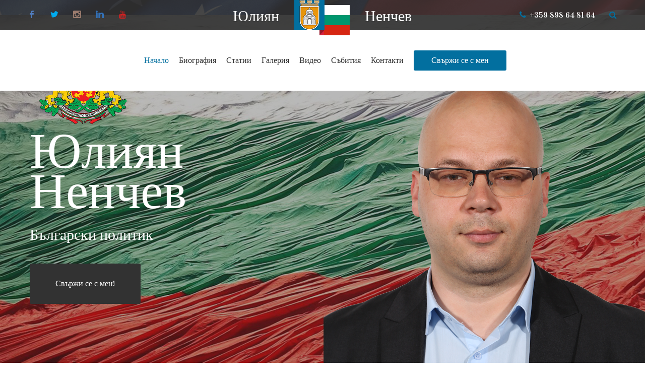

--- FILE ---
content_type: text/html; charset=UTF-8
request_url: https://nenchev.eu/
body_size: 28740
content:
<!DOCTYPE html>
<!--[if lt IE 7]>      <html class="no-js lt-ie9 lt-ie8 lt-ie7"> <![endif]-->
<!--[if IE 7]>         <html class="no-js lt-ie9 lt-ie8"> <![endif]-->
<!--[if IE 8]>         <html class="no-js lt-ie9"> <![endif]-->
<!--[if gt IE 8]><!-->
<html class="no-js">
<!--<![endif]-->

<head>
	<!-- Global site tag (gtag.js) - Google Analytics -->
	<script async src="https://www.googletagmanager.com/gtag/js?id=UA-215461865-1"></script>
	<script>
	  window.dataLayer = window.dataLayer || [];
	  function gtag(){dataLayer.push(arguments);}
	  gtag('js', new Date());

	  gtag('config', 'UA-215461865-1');
	</script>
	<title>Юлиян Ненчев - официален уеб сайт</title>
	<link rel="shortcut icon" type="image/png" href="favicon.png"/>
	<!-- IOS Touch Icons -->
    <link href="apple-touch-icon-57x57.png" sizes="57x57" rel="apple-touch-icon">
	<link href="apple-touch-icon-72x72.png" sizes="72x72" rel="apple-touch-icon">
	<link href="apple-touch-icon-114x114.png" sizes="114x114" rel="apple-touch-icon">
	<link href="apple-touch-icon-144x144.png" sizes="144x144" rel="apple-touch-icon">

    <!-- iOS Startup images -->
    <link href="apple-touch-startup-image-320x460.png" media="(device-width: 320px)" rel="apple-touch-startup-image">
    <link href="apple-touch-startup-image-640x920.png" media="(device-width: 320px) and (-webkit-device-pixel-ratio: 2)" rel="apple-touch-startup-image">
    <link href="apple-touch-startup-image-768x1004.png" media="(device-width: 768px) and (orientation: portrait)" rel="apple-touch-startup-image">
    <link href="apple-touch-startup-image-748x1024.png" media="(device-width: 768px) and (orientation: landscape)" rel="apple-touch-startup-image">
    <link href="apple-touch-startup-image-1536x2008.png" media="(device-width: 1536px) and (orientation: portrait) and (-webkit-device-pixel-ratio: 2)" rel="apple-touch-startup-image">
    <link href="apple-touch-startup-image-2048x1496.png" media="(device-width: 2048px)  and (orientation: landscape) and (-webkit-device-pixel-ratio: 2)" rel="apple-touch-startup-image">
	
	<meta charset="utf-8">
	
	<link rel="canonical" href="" />
	<!--[if IE]>
        <meta http-equiv="X-UA-Compatible" content="IE=edge">
    <![endif]-->
	<meta name="description" content="Официална страница на народния представител от 46-то НС Юлиян Ненчев">
	<meta name="viewport" content="width=device-width, initial-scale=1">
	<meta name="HandheldFriendly" content="true"/> 
	
	<meta property="og:title" content="Юлиян Ненчев - официален уеб сайт" />
	<meta property="og:type" content="article" />
	<meta property="og:description" content="Официална страница на народния представител от 46-то НС Юлиян Ненчев" />
	<meta property="og:url" content="http://www.nenchev.eu" />
	<meta property="og:image" content="http://nenchev.eu/images/slide01.png" />
	
	<meta name="twitter:card" content="summary"></meta>
	<meta name=”twitter:title” content="Юлиян Ненчев - официален уеб сайт"></meta>
	<meta name=”twitter:description” content="Официална страница на народния представител от 46-то НС Юлиян Ненчев"></meta>
	<meta name=”twitter:site” content="http://www.nenchev.eu"></meta>
	<meta name=”twitter:image” content="http://nenchev.eu/images/slide01.png"></meta>

	<!-- Place favicon.ico and apple-touch-icon.png in the root directory -->

	<link rel="stylesheet" href="css/bootstrap.min.css">
	<link rel="stylesheet" href="css/main2.css" id="color-switcher-link">
	<link rel="stylesheet" href="css/animations.css">
	<link rel="stylesheet" href="css/fonts.css">
	<script src="js/vendor/modernizr-2.6.2.min.js"></script>

	<!--[if lt IE 9]>
        <script src="js/vendor/html5shiv.min.js"></script>
        <script src="js/vendor/respond.min.js"></script>
    <![endif]-->

</head>
<body>
		<div class="preloader">
		<div class="preloader_image"></div>
	</div>	<!--[if lt IE 9]>
        <div class="bg-danger text-center">You are using an <strong>outdated</strong> browser. Please <a href="http://browsehappy.com/" class="highlight">upgrade your browser</a> to improve your experience.</div>
    <![endif]-->

	<!-- search modal -->
		<div class="modal" tabindex="-1" role="dialog" aria-labelledby="search_modal" id="search_modal">
		<div class="widget widget_search">
			<form method="get" class="searchform form-inline" action="/">
				<div class="form-group">
					<input type="text" value="" name="search" class="form-control" placeholder="Какво търсиш?" id="modal-search-input">
				</div>
				<button type="submit" class="theme_button">Търси</button>
			</form>
		</div>
	</div>
	<!-- wrappers for visual page editor and boxed version of template -->
	<div id="canvas">
		<div id="box_wrapper">

			<!-- template sections -->

						<section class="page_topline ds table_section transparent_section columns_padding_0">
				<div class="fluid-container">
					<div class="row">
						<div class="col-sm-3 col-xs-12 text-center text-sm-left">
							<div class="page_social_icons">
								<a class="social-icon color-icon soc-facebook" href="https://www.facebook.com/jnenchev/" title="Facebook" target="_blank"></a>
								<a class="social-icon color-icon soc-twitter" href="https://twitter.com/JulianNenchev" title="Twitter" target="_blank"></a>
								<a class="social-icon color-icon soc-instagram" href="https://www.instagram.com/julian.nenchev/" title="Instagram" target="_blank"></a>
								<a class="social-icon color-icon soc-linkedin" href="https://linkedin.com/in/yuliyan-nenchev-3ba66640" title="LinkedIn" target="_blank"></a>
								<a class="social-icon color-icon soc-youtube" href="https://www.youtube.com/channel/UCG2UscI_cW9zDNByEDaA9iA" title="Youtube" target="_blank"></a>
							</div>
						</div>

						<div class="col-sm-6 col-xs-12 text-center">
							<h4>
								Юлиян
								<a href="./" class="logo logo_image">
									<img src="images/logo.png" alt="logo">
								</a>
								Ненчев
							</h4>
						</div>

						<div class="col-sm-3 col-xs-12 text-center text-sm-right">
							<div class="top_meta">
								<i class="fa fa-phone highlight"></i>
								<span class="vidaloka grey">+359 898 64 81 64</span>
								<a href="#" class="search_modal_button">
									<i class="fa fa-search highlight"></i>
								</a>
							</div>
						</div>

					</div>
				</div>
			</section>
						<header class="page_header header_white columns_padding_0">
				<div class="fluid-container">
					<div class="row display_table_md">
						<div class="col-lg-2 col-md-3 col-xs-6 nowrap hidden-md display_table_cell_md hidden-xs">
							<div class="page_social_icons">
								<a class="social-icon color-icon soc-facebook" href="https://www.facebook.com/jnenchev/" title="Facebook" target="_blank"></a>
								<a class="social-icon color-icon soc-twitter" href="https://twitter.com/JulianNenchev" title="Twitter" target="_blank"></a>
								<a class="social-icon color-icon soc-instagram" href="https://www.instagram.com/julian.nenchev/" title="Instagram" target="_blank"></a>
								<a class="social-icon color-icon soc-linkedin" href="https://linkedin.com/in/yuliyan-nenchev-3ba66640" title="LinkedIn" target="_blank"></a>
								<a class="social-icon color-icon soc-youtube" href="https://www.youtube.com/channel/UCG2UscI_cW9zDNByEDaA9iA" title="Youtube" target="_blank"></a>
							</div>
						</div>
						<div class="col-lg-8 col-md-12 text-right text-md-center display_table_cell_md">
							<!-- main nav start -->
							<nav class="mainmenu_wrapper inline-block">
								<ul class="mainmenu nav sf-menu">
									<li class="active">
										<a href="index.php">Начало</a>
									</li>

									<li>
										<a href="about.php">Биография</a>
									</li>

									<li>
										<a href="news.php">Статии</a>
									</li>

									<li>
										<a href="gallery.php">Галерия</a>
									</li>

									<li>
										<a href="video.php">Видео</a>
									</li>

									<li>
										<a href="events.php">Събития</a>
									</li>

									<li>
										<a href="contact.php">Контакти</a>
									</li>

								</ul>
							</nav>
							<!-- eof main nav -->
							<span class="toggle_menu">
								<span></span>
							</span>
							<a href="#" class="theme_button color1 donate">Свържи се с мен</a>
						</div>
						<div class="col-lg-2 col-md-3 text-right nowrap hidden-md hidden-sm hidden-xs display_table_cell_md">
							<div class="top_meta">
								<i class="fa fa-phone highlight"></i>
								<span class="vidaloka grey">+359 898 64 81 64</span>
								<a href="#" class="search_modal_button">
									<i class="fa fa-search highlight"></i>
								</a>
							</div>
						</div>
					</div>
				</div>
			</header>
						<section class="intro_section page_mainslider ds ms parallax">
				<div class="flexslider">
					<ul class="slides">
						<li>
							<img src="images/slide01.png" alt="slide">
							<div class="container">
								<div class="row">
									<div class="col-sm-12">
										<div class="slide_description_wrapper">
											<div class="slide_description">
												<div class="intro-layer" data-animation="slideExpandUp">
													<h1 class="bottommargin_30">
														Юлиян
														<br> Ненчев
													</h1>
												</div>
												<div class="intro-layer" data-animation="slideExpandUp">
													<h4 class="bottommargin_40">Български политик</h4>
													<a href="calculator.html" class="theme_button wide_button inverse">Свържи се с мен!</a>
												</div>
											</div>
											<!-- eof .slide_description -->
										</div>
										<!-- eof .slide_description_wrapper -->
									</div>
									<!-- eof .col-* -->
								</div>
								<!-- eof .row -->
							</div>
							<!-- eof .container -->
						</li>
					</ul>
				</div>
				<!-- eof flexslider -->
			</section>
						<section class="ds ms highlights darklinks section_padding_60">
				<div class="fluid-container">
					<div class="row">

						<div class="col-lg-4 col-md-12">
							<div class="highlight-item rounded ds">
								<div class="vertical-item" style="background-image: url('./images/highlight1.jpg');">
									<div class="item-content after_cover">
										<h4 class="topmargin_0">
											Моята
											<br>
											<span class="fontsize_50">Биография</span>
										</h4>
										<a href="#" class="vidaloka">Научи повече</a>
									</div>
								</div>
							</div>
						</div>

						<div class="col-lg-4 col-md-12">
							<div class="highlight-item rounded ds">
								<div class="vertical-item" style="background-image: url('./images/highlight3.jpg');">
									<div class="item-content after_cover">
										<h4 class="topmargin_0">
											Моята
											<br>
											<span class="fontsize_50">Програма</span>
										</h4>
										<a href="#" class="vidaloka">Прегледай</a>
									</div>
								</div>
							</div>
						</div>

						<div class="col-lg-4 col-md-12">
							<div class="highlight-item rounded ds">
								<div class="vertical-item" style="background-image: url('./images/highlight2.jpg');">
									<div class="item-content after_cover">
										<h4 class="topmargin_0">
											Бъди мой
											<br>
											<span class="fontsize_50">Експерт</span>
										</h4>
										<a href="#" class="vidaloka">Включи се</a>
									</div>
								</div>
							</div>
						</div>

					</div>
				</div>
			</section>
			<!--<section class="ds section_padding_top_60">
				<div class="container">
					<div class="row">
						
						
						
					</div>
				</div>
			</section>-->

			
						<section class="ds">
				<div class="container">
					<div class="row bottommargin_10">
						<div class="col-sm-12">
							<article class="vertical-item with_border post wide-post rounded row columns_padding_0"><div class="col-md-4 fontsize_0"><div class="item-media entry-thumbnail"><img src="images/news/news_2_big.jpg" alt="post" class="rounded" width="720" height="480"><div class="media-links"><a class="abs-link" title="" href="article.php?id=2"></a></div><span class="categories-links"><a rel="category" href="article.php?id=2" class="theme_button small_button color1">интервюта</a></span></div></div><div class="col-md-8 item-content entry-content"><h4 class="bottommargin_10 topmargin_0"><a href="article.php?id=2">Юлиян Ненчев-Изправи се, БГ!: На ръба сме да съставим мнозинство на почтените!</a></h4><span class="entry-author small-text"><i class="fa fa-user grey"></i><span>dnews.bg</span></span><span class="entry-date small-text"><i class="fa fa-calendar grey"></i><time datetime="2021-11-12T14:28:37Z">12.11.2021</time></span><p class="topmargin_30 bottommargin_0">Три пъти избори наистина изморяват, не само нас, които правим кампаниите, но и самите избиратели.</p></div></article><article class="vertical-item with_border post wide-post rounded row columns_padding_0"><div class="col-md-4 fontsize_0"><div class="item-media entry-thumbnail"><img src="images/news/news_1_big.jpg" alt="post" class="rounded" width="720" height="480"><div class="media-links"><a class="abs-link" title="" href="article.php?id=1"></a></div><span class="categories-links"><a rel="category" href="article.php?id=1" class="theme_button small_button color1">интервюта</a></span></div></div><div class="col-md-8 item-content entry-content"><h4 class="bottommargin_10 topmargin_0"><a href="article.php?id=1">Юлиян Ненчев: Очаквайте интересна и градивна кампания с предложения за всеки сектор в област Плевен</a></h4><span class="entry-author small-text"><i class="fa fa-user grey"></i><span>dnews.bg</span></span><span class="entry-date small-text"><i class="fa fa-calendar grey"></i><time datetime="2021-10-16T17:29:37Z">16.10.2021</time></span><p class="topmargin_30 bottommargin_0">Кои са новите лица в листата на „Изправи се БГ“ - Плевен за изборите на 14-ти ноември?</p></div></article><article class="vertical-item with_border post wide-post rounded row columns_padding_0"><div class="col-md-4 fontsize_0"><div class="item-media entry-thumbnail"><img src="images/news/news_3_big.jpg" alt="post" class="rounded" width="720" height="480"><div class="media-links"><a class="abs-link" title="" href="article.php?id=3"></a></div><span class="categories-links"><a rel="category" href="article.php?id=3" class="theme_button small_button color1">интервюта</a></span></div></div><div class="col-md-8 item-content entry-content"><h4 class="bottommargin_10 topmargin_0"><a href="article.php?id=3">Юлиян Ненчев-Изправи се! Мутри вън!: Целта ни е да освободим нормалните граждани от модерното робство на ГЕРБ</a></h4><span class="entry-author small-text"><i class="fa fa-user grey"></i><span>dnews.bg</span></span><span class="entry-date small-text"><i class="fa fa-calendar grey"></i><time datetime="2021-07-08T21:45:37Z">08.07.2021</time></span><p class="topmargin_30 bottommargin_0">Реално програмата ни е същата и това, което започнахме в 45-я Парламент с поставянето на малките пред големите, и на преден план са ни отново малкият и среден бизнес</p></div></article>						</div>
					</div>
				</div>
			</section>
						<section class="ds columns_padding_1 section_padding_top_60">
				<div class="container">
					<div class="row">

						<div class="col-lg-6 col-sm-12 col-lg-push-3">
							<div class="vertical-item content-absolute text-center rounded ds countdown-block">
								<div class="item-media">
									<img src="images/mansory03.jpg" alt="mansory">
								</div>
								<div class="item-content darken_gradient">
									<div id="election-countdown"></div>
									<h4 class="margin_0">Кампания за парламентарни избори</h4>
									<h5 class="topmargin_0 bottommargin_15">Започва на
										<span class="highlight">15 октомври 2021</span>
									</h5>
									<div class="media small-teaser inline-block">
										<div class="media-left">
											<i class="fa fa-map-marker highlight fontsize_14"></i>
										</div>
										<div class="media-body small-text">
											Плевен, България
										</div>
									</div>
									<div class="media small-teaser inline-block">
										<div class="media-left">
											<i class="fa fa-clock-o highlight fontsize_14"></i>
										</div>
										<div class="media-body small-text">
											10:00 AM - 05:00 PM
										</div>
									</div>
								</div>
							</div>
						</div>
						<!-- eof .col- -->

						<div class="col-lg-3 col-sm-6 col-lg-pull-6">
							<div class="vertical-item content-absolute text-center rounded ds">
								<div class="item-media">
									<img src="images/mansory01.jpg" alt="mansory">
								</div>
								<div class="item-content darken_gradient">
									<h6>
										<a href="#">Момчил Спасов</a>
									</h6>
								</div>
							</div>
						</div>
						<!-- eof .col- -->

						<div class="col-lg-3 col-sm-6">
							<div class="vertical-item content-absolute text-center rounded ds">
								<div class="item-media">
									<img src="images/mansory04.jpg" alt="mansory">
								</div>
								<div class="item-content darken_gradient">
									<h6>
										<a href="#">Стефан Петков</a>
									</h6>
								</div>
							</div>
						</div>
						<!-- eof .col- -->

						<div class="col-lg-3 col-sm-6 col-lg-pull-6">
							<div class="vertical-item content-absolute text-center rounded ds">
								<div class="item-media">
									<img src="images/mansory02.jpg" alt="mansory">
								</div>
								<div class="item-content darken_gradient">
									<h6>
										<a href="#">адв. Илия Николов</a>
									</h6>
								</div>
							</div>
						</div>
						<!-- eof .col- -->

						<div class="col-lg-3 col-sm-6">
							<div class="vertical-item content-absolute text-center rounded ds">
								<div class="item-media">
									<img src="images/mansory05.jpg" alt="mansory">
								</div>
								<div class="item-content darken_gradient">
									<h6>
										<a href="#">проф. д-р Васил Тодоров</a>
									</h6>
								</div>
							</div>
						</div>
						<!-- eof .col- -->

					</div>
				</div>
			</section>
						<section class="ds section_padding_top_60 section_padding_bottom_100">
				<div class="container">
					<div class="row bottommargin_10">
						<div class="col-md-4"><article class="vertical-item with_border post small-post rounded"><div class="item-media entry-thumbnail rounded"><img src="images/news/news_5_small.jpg" alt="Юлиян Ненчев: Не е случайно, че първа точка в програмата на "Изправи се! Мутри вън!" е "Ревизия на премиера""><div class="media-links"><a class="abs-link" title="" href="article.php?id=6"></a></div></div><div class="item-content entry-content text-center"><span class="categories-links"><a rel="category" href="article.php?id=6" class="theme_button small_button color1">интервюта</a></span><h4 class="bottommargin_10 topmargin_0"><a href="article.php?id=6">Юлиян Ненчев: Не е случайно, че първа точка в програмата на "Изправи се! Мутри вън!" е "Ревизия на премиера"</a></h4><span class="entry-author small-text"><i class="fa fa-user grey"></i><span>dnews.bg</span></span><span class="entry-date small-text"><i class="fa fa-calendar grey"></i><time datetime="2021-04-01T23:45:37Z">01.04.2021</time></span><p class="topmargin_30 bottommargin_10">Водачът на листата на "Изправи се! Мутри вън!" - Плевен: Няма да правим коалиция с партиите на статуквото!</p></div></article></div><div class="col-md-4"><article class="vertical-item with_border post small-post rounded"><div class="item-media entry-thumbnail rounded"><img src="images/news/news_3_small.jpg" alt="Юлиян Ненчев-Изправи се! Мутри вън!: Целта ни е да освободим нормалните граждани от модерното робство на ГЕРБ"><div class="media-links"><a class="abs-link" title="" href="article.php?id=3"></a></div></div><div class="item-content entry-content text-center"><span class="categories-links"><a rel="category" href="article.php?id=3" class="theme_button small_button color1">интервюта</a></span><h4 class="bottommargin_10 topmargin_0"><a href="article.php?id=3">Юлиян Ненчев-Изправи се! Мутри вън!: Целта ни е да освободим нормалните граждани от модерното робство на ГЕРБ</a></h4><span class="entry-author small-text"><i class="fa fa-user grey"></i><span>dnews.bg</span></span><span class="entry-date small-text"><i class="fa fa-calendar grey"></i><time datetime="2021-07-08T21:45:37Z">08.07.2021</time></span><p class="topmargin_30 bottommargin_10">Реално програмата ни е същата и това, което започнахме в 45-я Парламент с поставянето на малките пред големите, и на преден план са ни отново малкият и среден бизнес</p></div></article></div><div class="col-md-4"><article class="vertical-item with_border post small-post rounded"><div class="item-media entry-thumbnail rounded"><img src="images/news/news_6_small.jpg" alt="Юлиян Ненчев: Санирането в Червен бряг е трагично"><div class="media-links"><a class="abs-link" title="" href="article.php?id=7"></a></div></div><div class="item-content entry-content text-center"><span class="categories-links"><a rel="category" href="article.php?id=7" class="theme_button small_button color1">интервюта</a></span><h4 class="bottommargin_10 topmargin_0"><a href="article.php?id=7">Юлиян Ненчев: Санирането в Червен бряг е трагично</a></h4><span class="entry-author small-text"><i class="fa fa-user grey"></i><span>eurocom.bg</span></span><span class="entry-date small-text"><i class="fa fa-calendar grey"></i><time datetime="2021-05-01T23:45:37Z">01.05.2021</time></span><p class="topmargin_30 bottommargin_10">Областният координатор на "Изправи се.БГ" твърди, че на част от хората там им се налага да ходят в собствените си жилища с ботуши</p></div></article></div>					</div>
				</div>
			</section>
						<section class="cs parallax section_padding_60 main_color2 subscribe columns_margin_0">
				<div class="container">
					<div class="row">
						<div class="col-sm-12 text-center">
							<h4 class="margin_0">Запиши се за моя бюлетин</h4>
							<h5 class="topmargin_0">Обещавам да не пращам СПАМ</h5>
							<div class="widget widget_mailchimp topmargin_40">
								<form class="signup form-inline" action="/" method="get">
									<div class="form-group">
										<input name="email" type="email" class="mailchimp_email form-control with-icon">
									</div>
									<button type="submit" class="fa fa-envelope form-button">
										<span class="sr-only">Запиши се</span>
									</button>
									<div class="response"></div>
								</form>
							</div>
						</div>
					</div>
				</div>
			</section>
						<footer class="page_footer parallax ds section_padding_100 columns_padding_25">
				<div class="container">
					<div class="row">
						<div class="col-md-4 col-sm-12">
							<div class="media">
								<div class="media-left">
									<img class="media-object" src="images/logo.png" alt="logo">
								</div>
								<div class="media-body">
									<h4 class="bottommargin_0 topmargin_5">Юлиян
										<br> Ненчев</h4>
								</div>
							</div>
							<p class="topmargin_20">
								Млад български политик. Областен координатор на гражданска платформа "Изправи се.БГ".Народен представител в 46-то Народно събрание. Секретар на 46-то Народно събрание. Секретар на ПГ "Изправи се БГ! Ние идваме!".
							</p>
						</div>

						<div class="col-md-4 col-sm-6">
							<h4 class="bottommargin_30 topmargin_5">Пиши ми</h4>
							<form class="contact-form" method="post" action="/">

								<p class="contact-form-name">
									<label for="footer-name" class="sr-only">Твоите имена
										<span class="required">*</span>
									</label>
									<input type="text" aria-required="true" size="30" value="" name="name" id="footer-name" class="form-control with-icon" placeholder="">
									<i class="fa fa-user"></i>
								</p>
								<p class="contact-form-email">
									<label for="footer-email" class="sr-only">Електронна поща
										<span class="required">*</span>
									</label>
									<input type="email" aria-required="true" size="30" value="" name="email" id="footer-email" class="form-control with-icon" placeholder="">
									<i class="fa fa-envelope"></i>
								</p>
								<p class="contact-form-message">
									<label for="footer-message" class="sr-only">Съобщение</label>
									<textarea aria-required="true" rows="6" cols="45" name="message" id="footer-message" class="form-control with-icon" placeholder=""></textarea>
									<i class="fa fa-pencil"></i>
								</p>
								<p class="contact-form-submit topmargin_40">
									<button type="submit" id="footer_contact_form_submit" name="contact_submit" class="theme_button color1 margin_0">Прати</button>
								</p>

							</form>
						</div>

						<div class="col-md-4 col-sm-6">
							<h4 class="bottommargin_30 topmargin_5">Контакти</h4>

							<div class="media small-teaser">
								<div class="media-left right-15">
									<i class="fa fa-map-marker highlight fontsize_14"></i>
								</div>
								<div class="media-body">
									ул. Данаил Попов №2А, Плевен 5800
								</div>
							</div>
							
							<div class="media small-teaser">
								<div class="media-left right-15">
									<i class="fa fa-map-marker highlight fontsize_14"></i>
								</div>
								<div class="media-body">
									пл. Пенчо Р. Славейков №4 ет. 4 (сградата на Столична библиотека), София 1000
								</div>
							</div>

							<div class="media small-teaser">
								<div class="media-left right-15">
									<i class="fa fa-phone highlight fontsize_14"></i>
								</div>
								<div class="media-body">
									+359 898 64 81 64
								</div>
							</div>

							<div class="media small-teaser">
								<div class="media-left right-15">
									<i class="fa fa-envelope-o highlight fontsize_14"></i>
								</div>
								<div class="media-body">
									<a href="mailto:contact@nenchev.eu">contact@nenchev.eu</a>
								</div>
							</div>

						</div>
					</div>
				</div>
			</footer>
			<section class="page_copyright section_padding_45 ds columns_margin_0">
				<div class="container">
					<div class="row">
						<div class="col-sm-12 text-center">
							<p>© Copyright 2026 by
								<a href="http://2besocial.eu">2BeSocial</a>. All Rights Reserved</p>
						</div>
					</div>
				</div>
			</section>

		</div>
		<!-- eof #box_wrapper -->
	</div>
	<!-- eof #canvas -->

	<script src="js/compressed.js"></script>
	<script src="js/main.js"></script>
	

</body>

</html>

--- FILE ---
content_type: text/css
request_url: https://nenchev.eu/css/main2.css
body_size: 180897
content:
@charset "UTF-8";

@import url(https://fonts.googleapis.com/css?family=Vidaloka);

@import url(https://fonts.googleapis.com/css?family=Poppins:300);
/*
** Table Of Contents

**bootstrap overrides
**vertical margins and paddings
**general styles
**styled lists
**icons
**buttons 
**common sections styles
**light section - .ls
**grey section - .ls.ms
**dark sections - .ds
**color section - .cs
**boxed layout
**template styles
**main menu (min 768px) styles
**main menu mobile styles
**subpages
**widgets
**shortcodes
**utilites
**plugins
  - Owl Carousel
  - FlexSlider
  - prettyPhoto
  - Easy pieChart
  - toTop

*/
/*
**bootstrap overrides
*/
/* modal */
.modal-backdrop.in {
	filter: alpha(opacity=80);
	opacity: .8;
}

/*breadcrumbs*/
.breadcrumb {
	margin: 0;
	padding: 0;
	font-family: 'Vidaloka', serif;
	font-weight: 400;
	background-color: transparent;
	border-radius: 0;
	color: #323232;
}

.breadcrumb > li {
	padding: 10px 32px;
}

@media (max-width: 500px) {
	.breadcrumb > li {
		display: block;
	}
}

.breadcrumb > li > a {
	color: #ffffff;
}

.breadcrumb > li > a:hover {
	color: #026f9f;
}

.breadcrumb > .active {
	color: #026f9f;
}

.breadcrumb > li + li:before {
	display: none;
}

/*pagination*/
.pagination {
	margin-top: 0;
	margin-bottom: 0;
}

.muted_background .pagination {
	margin-top: 0;
}

.pagination > li {
	display: inline-block;
}

.pagination > li > a,
.pagination > li > span {
	text-align: center;
	padding: 5px 0;
	border: none;
	color: #808080;
	background-color: transparent !important;
	margin-bottom: 0;
	min-width: 32px;
}

.pagination > li:last-child > a,
.pagination > li:last-child > span,
.pagination > li:first-child > a,
.pagination > li:first-child > span {
	line-height: 21px;
	font-size: 18px;
	border-radius: 0px;
	padding: 5px 15px;
}

.pagination > li > a:hover,
.pagination > li > span:hover,
.pagination > li > a:focus,
.pagination > li > span:focus {
	background-color: transparent !important;
	color: #026f9f !important;
}

.pagination > .active > a,
.pagination > .active > span,
.pagination > .active > a:hover,
.pagination > .active > span:hover,
.pagination > .active > a:focus,
.pagination > .active > span:focus {
	background-color: transparent !important;
	color: #026f9f !important;
}

/*forms*/
input[type="text"],
input[type="email"],
input[type="url"],
input[type="password"],
input[type="search"],
input[type="tel"],
textarea,
select,
.select-group,
.form-control {
	border-bottom: 1px solid rgba(0, 0, 0, 0.1);
	border-width: 0 0 1px 0;
	height: 40px;
	background-color: #f7f7f7;
	color: #323232;
	padding-left: 20px;
	padding-right: 20px;
	padding-top: 9px;
	padding-bottom: 9px;
	font-style: italic;
	border-radius: 3px;
}

input[type="text"].with-icon,
input[type="email"].with-icon,
input[type="url"].with-icon,
input[type="password"].with-icon,
input[type="search"].with-icon,
input[type="tel"].with-icon,
textarea.with-icon,
select.with-icon,
.select-group.with-icon,
.form-control.with-icon {
	padding-left: 50px;
}

textarea {
	height: auto;
}

.select-group {
	border-bottom: none;
}

select {
	width: 100% !important;
	font-style: normal !important;
	line-height: 1.2;
}

/* select styling */
.form-control option {
	color: #323232;
	background-color: #ffffff;
}

.form-control, .form-control:focus {
	box-shadow: none;
}

.form-control.invalid {
	box-shadow: 0 0 0 2px #026f9f;
}

.form-control:focus {
	border-color: rgba(0, 0, 0, 0.1);
}

.form-control:-moz-placeholder {
	color: #808080;
	opacity: 1;
}

.form-control::-moz-placeholder {
	font-style: italic;
	color: #808080;
	opacity: 1;
}

.form-control:-ms-input-placeholder {
	font-style: italic;
	color: #808080;
}

.form-control::-webkit-input-placeholder {
	font-style: italic;
	color: #808080;
}

.form-control:focus:-moz-placeholder {
	font-style: italic;
	color: transparent;
	opacity: 1;
}

.form-control:focus::-moz-placeholder {
	font-style: italic;
	color: transparent;
	opacity: 1;
}

.form-control:focus:-ms-input-placeholder {
	font-style: italic;
	color: transparent;
}

.form-control:focus::-webkit-input-placeholder {
	font-style: italic;
	color: transparent;
}

/*icons for forms */
form label + [class*="icon2-"] {
	position: absolute;
	font-size: 24px;
	color: #ffffff;
	left: 10px;
	top: 19px;
}

form label + [class*="icon2-"] + .form-control {
	padding-left: 50px;
}

label {
	font-weight: normal;
}

form .form-control + [class*="fa"],
.form-button {
	position: absolute;
	font-size: 14px;
	left: 20px;
	top: 12px;
	padding: 0;
	color: #323232;
}

form .form-control:focus + [class*="fa"] {
	color: #026f9f !important;
}

.form-button {
	-webkit-transition: all 0.2s ease-in-out 0s;
	transition: all 0.2s ease-in-out 0s;
}

.form-button:hover {
	color: #026f9f !important;
}

/*carousel*/
.carousel {
	overflow: hidden;
}

.carousel-indicators li {
	width: 12px;
	height: 12px;
	border-width: 2px;
	margin: 0 1px;
	-webkit-transition: all 0.2s ease-in-out 0s;
	transition: all 0.2s ease-in-out 0s;
}

.carousel-indicators .active {
	margin: 0 1px;
}

@media (min-width: 768px) {
	.carousel-indicators {
		bottom: 45px;
	}
}

.carousel-control {
	border: 1px solid #ffffff;
	color: #ffffff !important;
	border-radius: 0px;
	width: 50px;
	height: 50px;
	left: -50px;
	top: 50%;
	margin-top: -25px;
	text-shadow: none;
	opacity: 1;
	background-image: none !important;
	filter: alpha(opacity=100);
}

.carousel-control.right {
	right: -50px;
}

.carousel:hover .carousel-control {
	left: 50px;
}

.carousel:hover .carousel-control.right {
	left: auto;
	right: 50px;
}

.carousel-control span {
	font-family: 'rt-icons-2' !important;
	width: 50px !important;
	height: 50px !important;
	margin: 0 !important;
	font-size: 16px !important;
	left: 0 !important;
	top: 0 !important;
	line-height: 50px !important;
}

.carousel-control .icon-prev:before {
	content: "\e7c4";
}

.carousel-control .icon-next:before {
	content: "\e7c5";
}

/*collapse accordion*/
.panel .panel-body {
	border: none;
}

.panel-heading .panel-title {
	font-size: inherit;
	letter-spacing: 0;
	padding: 0;
	position: relative;
	border-radius: 5px 5px 0 0;
}

.panel-heading .panel-title > a {
	line-height: 24px;
	font-size: 20px;
	display: block;
	padding: 8px 65px 8px 40px;
	color: #ffffff;
	background-color: #026f9f;
	border: none;
	word-wrap: break-word;
}

.panel-heading .panel-title > a:hover {
	color: #ffffff;
	background-color: #026f9f;
}

.panel-heading .panel-title > a.collapsed {
	color: #323232;
	background-color: #f7f7f7;
}

.panel-heading .panel-title > a.collapsed:hover {
	color: #808080;
}

.panel-heading .panel-title > a:after {
	color: #ffffff;
	content: '\f107';
	font-family: FontAwesome;
	position: absolute;
	font-size: 24px;
	line-height: 24px;
	text-align: center;
	right: 35px;
	top: 8px;
	width: 24px;
	height: 24px;
	letter-spacing: -1px;
	-webkit-transition: all 0.2s ease-in-out 0s;
	transition: all 0.2s ease-in-out 0s;
}

.panel-heading .panel-title > a.collapsed:after {
	color: #808080;
	content: '\f107';
	-webkit-transform: rotate(-90deg);
	transform: rotate(-90deg);
}

.panel-heading .panel-title > a > i {
	position: relative;
	top: -3px;
	color: #ffffff;
	font-size: 20px;
	padding-right: 12px;
	vertical-align: middle;
}

.panel-heading .panel-title > .collapsed i {
	color: #026f9f;
}

.panel {
	box-shadow: none;
}

.panel-group .panel {
	border-radius: 3px;
	overflow: hidden;
	border: none;
	background-color: #f7f7f7;
	border-bottom: 1px solid rgba(0, 0, 0, 0.1);
}

.panel-default > .panel-heading {
	background-color: transparent;
	color: inherit;
	position: relative;
	border: none;
	border-radius: 0;
	padding: 0;
}

.panel-default {
	border-color: transparent;
}

.panel-group .panel + .panel {
	margin-top: 10px;
}

.panel-body {
	line-height: 30px;
	border: none !important;
}

.panel-body .media-left {
	padding-top: 8px;
	padding-right: 28px;
}

.panel-body .media-left .img-circle {
	max-width: 50px;
}

.panel-body .media-left img {
	max-width: none;
}

.panel-group .panel-heading + .panel-collapse .panel-body {
	padding: 23px 30px 30px;
	border-radius: 0px;
}

@media (max-width: 400px) {
	.panel-group .panel-heading + .panel-collapse .panel-body {
		padding: 23px 15px 30px;
	}
}

/*progress bars*/
p + .progress {
	margin-top: -10px;
}

.progress {
	overflow: hidden;
	height: 40px;
	position: relative;
	border-radius: 0;
	box-shadow: none;
	border: none;
}

.progress-bar {
	background-color: #026f9f;
	color: inherit;
	box-shadow: none;
	height: 40px;
}

.progress-bar span {
	position: relative;
	color: #ffffff;
	top: 10px;
	font-size: 0.9em;
}

.progress-bar-info {
	background-color: #8aa5ec;
}

.progress-bar-warning {
	background-color: #f0ad4e;
}

.progress-bar-danger {
	background-color: #d9534f;
}

.alert {
	border-radius: 0;
	border-width: 0 0 0 4px;
	padding: 30px;
}

.media {
	margin-top: 18px;
}

.media .media-object {
	max-width: 100px;
}

.media .media-left {
	padding-right: 30px;
}

.media .media-left.right-10 {
	padding-right: 10px;
}

.media .media-left.right-15 {
	padding-right: 15px;
}

/*nav*/
.nav > li > a {
	color: #323232;
}

.nav > li > a:hover,
.nav > li > a:focus {
	background-color: inherit;
}

/*tabs*/
.tab-content {
	border-radius: 0 0 0 0;
	padding: 30px 30px;
	border: 1px solid rgba(0, 0, 0, 0.1);
}

@media (max-width: 400px) {
	.tab-content {
		padding: 30px 15px;
	}
}

.tab-content.no-border {
	padding: 36px 0 0;
	border: none;
	background-color: transparent !important;
}

.tab-content.top-color-border {
	position: relative;
}

.tab-content.top-color-border:before {
	content: '';
	position: absolute;
	left: 0px;
	right: 0px;
	top: -1px;
	height: 6px;
	background-color: #026f9f;
}

.tab-content .featured-tab-image {
	margin: -30px -31px 24px -31px;
}

.nav-tabs > li.active > a, .nav-tabs > li.active > a:hover, .nav-tabs > li.active > a:focus {
	border: 1px solid rgba(0, 0, 0, 0.1);
}

.nav-tabs {
	border-bottom-color: transparent;
	margin-top: 0px;
	margin-bottom: -1px;
}

.nav-tabs > li > a {
	font-size: 14px;
	padding: 19px 40px;
	margin-right: 1px;
	margin-top: 0px;
	border: none;
	border: 1px solid #323232;
	background-color: #323232;
	color: #ffffff;
	border-radius: 0;
}

.nav-tabs > li.active > a,
.nav-tabs > li.active > a:hover,
.nav-tabs > li.active > a:focus {
	border-color: transparent;
	background-color: #026f9f;
	color: #ffffff;
}

.nav-tabs > li > a:hover,
.nav-tabs > li > a:focus,
.nav-tabs.nav-justified > .active > a {
	border-color: #323232;
	background-color: #323232;
	color: #026f9f;
}

/*vertical tabs*/
.vertical-tabs .tab-content.no-border {
	padding-top: 0;
}

.vertical-tabs .nav > li > a {
	background-color: #323232;
	color: #ffffff;
	padding: 18px 60px 18px 40px;
	margin-bottom: 10px;
	position: relative;
}

.vertical-tabs .nav > li > a i {
	position: relative;
	top: 1px;
	padding-right: 12px;
}

.vertical-tabs .nav > li > a:after {
	color: rgba(255, 255, 255, 0.8);
	font-family: 'rt-icons-2';
	content: "\e7c5";
	position: absolute;
	font-size: 12px;
	line-height: 58px;
	text-align: center;
	right: 0;
	top: 0;
	bottom: 0;
	width: 60px;
	border-left: 1px solid rgba(255, 255, 255, 0.1);
	letter-spacing: 0;
}

.vertical-tabs .nav > li.active a,
.vertical-tabs .nav > li > a:hover {
	background-color: #026f9f;
}

@media (min-width: 768px) {
	.vertical-tabs .nav > li.active {
		position: relative;
		z-index: 2;
	}
}

/*bs buttons*/
.btn {
	padding: 18px 30px;
	text-transform: uppercase;
	margin: 0 2px 6px 0;
	border: none;
	border-radius: 0;
	outline: none;
	-webkit-transition: all 0.3s ease-in-out 0s;
	transition: all 0.3s ease-in-out 0s;
}

.btn:hover, .btn:focus {
	outline: none;
}

li.media:before,
li.media:after {
	display: block;
	content: '';
	clear: both;
}

/* dropdown menu */
.dropdown-menu {
	box-shadow: none;
	border-radius: 0;
	border-color: rgba(0, 0, 0, 0.1);
	z-index: 1001;
	font-size: 16px;
	margin-top: 0;
}

[class*="right"] .dropdown-menu {
	right: 0;
	left: auto;
}

.dropdown-menu > li > a:focus,
.dropdown-menu > li > a:hover {
	color: #323232;
	background-color: transparent;
}

.table > tbody > tr > td,
.table > tbody > tr > th,
.table > tfoot > tr > td,
.table > tfoot > tr > th,
.table > thead > tr > td,
.table > thead > tr > th {
	padding: 13px 8px;
	border-color: rgba(0, 0, 0, 0.1);
}

.table {
	border-top: 1px solid rgba(0, 0, 0, 0.1);
	border-bottom: 1px solid rgba(0, 0, 0, 0.1);
}

.table td + td {
	border-left: 1px solid rgba(0, 0, 0, 0.1);
}

.table-bordered > thead > tr > td, .table-bordered > thead > tr > th {
	border-bottom-width: 1px;
}

.table-responsive {
	border: none;
}

.well {
	box-shadow: none;
	border: none;
	border-radius: 0;
}

.embed-responsive-3by2 {
	padding-bottom: 66.666%;
}

.embed-placeholder:before {
	-webkit-transition: all 0.2s ease-in-out 0s;
	transition: all 0.2s ease-in-out 0s;
	content: "";
	display: inline-block;
	width: 60px;
	height: 60px;
	position: absolute;
	left: 50%;
	top: 50%;
	margin-left: -30px;
	margin-top: -30px;
	background-image: url("../img/play-btn.png");
}

.embed-placeholder:hover:before {
	opacity: 0.4;
}

/*
**vertical margins and paddings
*/
.page_contact + footer > [class*="container"] {
	padding-top: 75px;
}

/*same top and bottom paddings for sections*/
.section_padding_0 > [class*="container"] {
	padding-top: 0;
	padding-bottom: 0;
}

.section_padding_15 > [class*="container"] {
	padding-top: 15px;
	padding-bottom: 15px;
}

.section_padding_25 > [class*="container"] {
	padding-top: 25px;
	padding-bottom: 25px;
}

.section_padding_45 > [class*="container"] {
	padding-top: 45px;
	padding-bottom: 45px;
}

.section_padding_50 > [class*="container"] {
	padding-top: 50px;
	padding-bottom: 50px;
}

.section_padding_60 > [class*="container"] {
	padding-top: 60px;
	padding-bottom: 60px;
}

.section_padding_75 > [class*="container"] {
	padding-top: 75px;
	padding-bottom: 75px;
}

.section_padding_100 > [class*="container"] {
	padding-top: 100px;
	padding-bottom: 100px;
}

.section_padding_110 > [class*="container"] {
	padding-top: 110px;
	padding-bottom: 110px;
}

/*top paddings for sections*/
.section_padding_top_0 > [class*="container"] {
	padding-top: 0;
}

.section_padding_top_5 > [class*="container"] {
	padding-top: 5px;
}

.section_padding_top_15 > [class*="container"] {
	padding-top: 15px;
}

.section_padding_top_25 > [class*="container"] {
	padding-top: 25px;
}

.section_padding_top_30 > [class*="container"] {
	padding-top: 30px;
}

.section_padding_top_40 > [class*="container"] {
	padding-top: 40px;
}

.section_padding_top_50 > [class*="container"] {
	padding-top: 50px;
}

.section_padding_top_60 > [class*="container"] {
	padding-top: 60px;
}

.section_padding_top_75 > [class*="container"] {
	padding-top: 75px;
}

.section_padding_top_100 > [class*="container"] {
	padding-top: 100px;
}

.section_padding_top_110 > [class*="container"] {
	padding-top: 110px;
}

/*bottom paddings for sections*/
.section_padding_bottom_0 > [class*="container"] {
	padding-bottom: 0;
}

.section_padding_bottom_5 > [class*="container"] {
	padding-bottom: 5px;
}

.section_padding_bottom_15 > [class*="container"] {
	padding-bottom: 15px;
}

.section_padding_bottom_25 > [class*="container"] {
	padding-bottom: 25px;
}

.section_padding_bottom_30 > [class*="container"] {
	padding-bottom: 30px;
}

.section_padding_bottom_40 > [class*="container"] {
	padding-bottom: 40px;
}

.section_padding_bottom_50 > [class*="container"] {
	padding-bottom: 50px;
}

.section_padding_bottom_65 > [class*="container"] {
	padding-bottom: 65px;
}

.section_padding_bottom_75 > [class*="container"] {
	padding-bottom: 75px;
}

.section_padding_bottom_100 > [class*="container"] {
	padding-bottom: 100px;
}

/* margins inside sections */
.row .row + .row {
	margin-top: 20px;
}

section > [class*="container"] > .row > [class*="col-"],
footer > [class*="container"] > .row > [class*="col-"] {
	margin-top: 10px;
	margin-bottom: 10px;
}

.columns_vertical_margin_15 > [class*="container"] > .row > [class*="col-"] {
	margin-top: 15px;
	margin-bottom: 15px;
}

@media (max-width: 991px) {
	[class*="col-md-"] + [class*="col-md-"] {
		margin-top: 20px !important;
	}

	form > .row > div[class*="col-md-"] + div[class*="col-md-"] {
		margin-top: 10px !important;
	}

	[class*="col-md-"] + [class*="col-md-"][class*="col-sm-"] {
		margin-top: 10px !important;
	}
}

@media (max-width: 767px) {
	form > .row > div[class*="col-sm-"] + div[class*="col-sm-"] {
		margin-top: 10px !important;
	}

	div[class*="col-sm-"] + [class*="col-sm-"] {
		margin-top: 20px !important;
	}

	[class*="col-md-"] + aside[class*="col-md-"][class*="col-sm-"] {
		margin-top: 60px !important;
	}
}

[class*="_0"] [class*="col-"] {
	margin-top: 0 !important;
	margin-bottom: 0 !important;
	min-height: 0;
}

.page_topline > [class*="container"] > .row > [class*="col-"] {
	margin-top: 10px !important;
	margin-bottom: 10px !important;
}

.columns_padding_1 > [class*="container"] > .row > [class*="col-"] {
	margin-top: 0 !important;
	margin-bottom: 1px !important;
}

.columns_padding_2 > [class*="container"] > .row > [class*="col-"],
.row.columns_padding_2 > [class*="col-"] {
	margin-top: 1px !important;
	margin-bottom: 1px !important;
}

.columns_padding_5 > [class*="container"] > .row > [class*="col-"] {
	margin-top: 5px !important;
	margin-bottom: 5px !important;
}

/* vertical alignmetn in columns */
.table_section [class*="container"] {
	height: 100%;
	padding-left: 0;
	padding-right: 0;
}

.table_section .row {
	display: table;
	min-width: 100%;
	height: 100%;
	margin-left: 0;
	margin-right: 0;
}

.table_section [class*="col-"] {
	display: table-cell;
	vertical-align: middle;
	float: none;
}

@media screen and (max-width: 767px) {
	.table_section .row,
  .table_section [class*="col-"] {
		display: block;
		width: auto;
	}

	[class*="col-xs"] + [class*="col-xs"] {
		margin-top: 0 !important;
	}
}

@media screen and (max-width: 991px) {
	.table_section.table_section_md .row,
  .table_section.table_section_md [class*="col-"] {
		display: block;
		width: auto;
	}
}

@media screen and (max-width: 1199px) {
	.table_section.table_section_lg .row,
  .table_section.table_section_lg [class*="col-"] {
		display: block;
		width: auto;
	}
}

@media screen and (min-width: 1200px) {
  /* overlap featured person */
	.top-overlap {
		margin-top: -170px;
	}

	.top-overlap-small {
		margin-top: -100px;
	}
}

@media (max-width: 767px) {
	.container {
		max-width: 500px;
	}
}

/*
**general styles
*/
html {
	width: 100%;
	height: 100%;
	position: relative;
	overflow: visible;
}

::-moz-selection {
	color: #ffffff;
	background-color: #026f9f;
}

::selection {
	color: #ffffff;
	background-color: #026f9f;
}

::-moz-selection {
	color: #ffffff;
	background-color: #026f9f;
}

body {
	font-family: 'Poppins', sans-serif;
	font-size: 16px;
	font-weight: 300;
	line-height: 1;
	background-color: #ffffff;
	overflow: visible;
	overflow-x: hidden;
}

h1,
h2,
h3,
h4,
h5,
h6 {
	font-family: 'Vidaloka', serif;
	font-weight: 400;
	word-break: break-word;
}

h1 {
	line-height: 0.8;
	font-size: 100px;
}

h2 {
	line-height: 0.8;
	font-size: 80px;
}

h3 {
	font-size: 40px;
}

h4 {
	font-size: 30px;
}

h5 {
	font-size: 20px;
}

h6 {
	line-height: 1.3;
	font-size: 16px;
}

@media (max-width: 991px) {
	h1 {
		font-size: 60px;
	}

	h2 {
		font-size: 50px;
	}
}

@media (max-width: 500px) {
	h1 {
		font-size: 40px;
	}

	h2 {
		font-size: 34px;
	}

	h3 {
		font-size: 30px;
	}
}

p {
	line-height: 30px;
	margin-bottom: 20px;
}

hr {
	border: none;
	height: 1px;
	background-color: rgba(0, 0, 0, 0.1);
}

blockquote {
	position: relative;
	margin: 30px 0;
	padding: 0 20px;
	border-left: 5px solid #026f9f;
	font-size: 16px;
	line-height: 30px;
}

blockquote.without-border {
	border-left: none;
	padding: 3px 0 7px;
}

blockquote div {
	line-height: 20px;
}

.blockquote-big {
	margin-top: 45px;
	margin-left: auto;
	margin-right: auto;
	margin-bottom: 45px;
	color: #b3b3b3;
	text-align: center;
	line-height: 1.5;
	border: none;
}

.flexslider .blockquote-big {
	margin-top: 0;
}

.blockquote-big h3 {
	font-size: 16px;
	letter-spacing: 0.09em;
	text-transform: uppercase;
	color: inherit;
	margin-top: 30px;
}

.blockquote-big img {
	display: block;
	max-width: 100px;
	border-radius: 50%;
	margin: 10px auto 15px;
}

.blockquote-big .blockqoute-meta {
	font-style: normal;
	font-size: 14px;
	line-height: 1.3;
	color: #808080;
	text-transform: uppercase;
}

.blockquote-big .blockqoute-sign:after {
	display: block;
	font-family: 'Vidaloka', serif;
	font-size: 100px;
	line-height: 0.2;
	font-style: normal;
	font-weight: 400;
	content: "\“";
	color: #026f9f;
	margin-top: 25px;
	margin-bottom: 5px;
}

@media (max-width: 600px) {
	.blockquote-big {
		font-size: 18px;
		max-width: 100%;
		padding-left: 40px;
		padding-right: 40px;
	}
}

img, figure {
	max-width: 100%;
	height: auto;
}

figcaption, .entry-caption {
	padding: 3px 10px;
}

figcaption p, .entry-caption p {
	margin-bottom: 0;
}

a {
	text-decoration: none;
	-webkit-transition: all 0.3s ease-in-out 0s;
	transition: all 0.3s ease-in-out 0s;
}

a:hover {
	color: #d8203b;
	text-decoration: none;
	-webkit-transition: all 0.15s linear 0s;
	transition: all 0.15s linear 0s;
}

a:focus {
	outline: medium none;
	text-decoration: none;
}

a img {
	-webkit-transition: all 0.15s ease-in-out 0s;
	transition: all 0.15s ease-in-out 0s;
}

hr {
	border: none;
	height: 1px;
}

iframe {
	border: none;
	max-width: 100%;
}

button,
input[type=button],
input[type=reset],
input[type=submit] {
	background-color: transparent;
	border: none;
}

button:focus,
input[type=button]:focus,
input[type=reset]:focus,
input[type=submit]:focus {
	outline: none;
}

input[type='number'] {
	-moz-appearance: textfield;
}

input::-webkit-outer-spin-button,
input::-webkit-inner-spin-button {
	-webkit-appearance: none;
}

input[type='radio'],
input[type='checkbox'] {
	position: relative;
	margin-top: 0;
	margin-left: 10px;
	width: 14px;
	height: 14px;
}

input[type='radio']:focus,
input[type='checkbox']:focus {
	outline: none;
}

textarea {
	resize: none;
}

.select-group {
	position: relative;
	padding: 0 !important;
}

.select-group select {
	padding-left: 20px;
	position: relative;
	cursor: pointer;
	z-index: 1;
	-webkit-appearance: none;
	-moz-appearance: none;
	appearance: none;
}

.ds .select-group select option {
	background-color: #323232;
}

.select-group select:focus {
	outline: none;
}

.select-group select::-ms-expand {
	display: none;
}

.select-group i.form-button {
	left: auto;
	right: 15px;
	top: 11px;
	font-size: 18px;
	z-index: 0;
}

.select-group:hover i {
	opacity: 0.5;
}

.select-group .empty {
	color: #c8c8c8;
}

.select-group select {
	background-color: transparent !important;
}

.select-group select option {
	color: #323232;
}

.select-group select option[data-default] {
	color: #808080;
}

.ds .select-group select option {
	color: #ffffff;
}

.ds .select-group select option[data-default] {
	color: #808080;
}

/*
**styled lists
*/
ul, ol {
	padding-left: 30px;
}

ul.list1 {
	list-style: none;
	padding: 0;
	margin: 25px 0;
}

ul.list1 li {
	position: relative;
	padding: 4px 0 4px 20px;
}

ul.list1 li + li {
	margin-top: 25px;
}

ul.list1 li > .media {
	margin: 3px 0 3px;
}

ul.list1.no-bullets li {
	padding-left: 0;
}

ul.list1.no-bullets li:before {
	display: none;
}

.muted_background ul.list1 li {
	border-color: rgba(255, 255, 255, 0.4);
}

ul.list1 li:before {
	content: '';
	display: block;
	position: absolute;
	left: 0;
	top: 10px;
	width: 4px;
	height: 4px;
	border-radius: 50%;
	background-color: #026f9f;
}

ul.list2 {
	list-style: none;
	padding-left: 20px !important;
	margin-bottom: 20px;
}

ul.list2 li {
	position: relative;
	padding: 8px 0 8px 0px;
}

ul.list2 li:before {
	font-family: 'rt-icons-2';
	font-size: 8px;
	color: #026f9f;
	content: "\e7c5";
	position: absolute;
	left: -18px;
	top: 7px;
}

ol.list3 {
	margin: 25px 0;
	padding-left: 17px;
}

ol.list3 li {
	padding: 4px 0 4px 10px;
}

ol.list3 li + li {
	margin-top: 25px;
}

ol.list3 p {
	line-height: 24px;
	margin-bottom: 0;
}

table {
	width: 100%;
	max-width: 100%;
	margin: 10px 0;
}

table td, table th {
	padding: 3px 0;
}

.table_template thead {
	background-color: #026f9f;
	color: #323232;
}

.table_template thead.light {
	background-color: #ffffff;
}

.table_template td, .table_template th {
	padding: 18px 30px;
}

.table_template tbody tr:nth-of-type(odd) {
	background-color: rgba(238, 238, 238, 0.1);
}

.table_template tbody tr:nth-of-type(even) {
	background-color: rgba(17, 17, 17, 0.05);
}

/*icons in headings, paragraphs and buttons*/
h1 > [class*="rt-icon"],
h2 > [class*="rt-icon"],
h3 > [class*="rt-icon"],
h4 > [class*="rt-icon"],
h5 > [class*="rt-icon"],
h6 > [class*="rt-icon"] {
	font-size: 1.2em;
	position: relative;
	top: .1em;
	line-height: 0;
	padding-right: 0.1em;
}

p > [class*="rt-icon"] {
	font-size: 1.1em;
	position: relative;
	top: .05em;
	line-height: 0;
	padding: 0 0.2em;
}

p > [class*="rt-icon"] + [class*="rt-icon"] {
	margin-left: -0.75em;
}

.theme_buttons a > [class*="rt-icon"],
.theme_button > [class*="rt-icon"] {
	font-size: 1.8em;
	line-height: 0;
	position: relative;
	top: 7px;
	padding: 0 3px;
}

.theme_buttons a > [class*="glyphicon"],
.theme_buttons a > [class*="fa-"],
.theme_button > [class*="glyphicon"],
.theme_button > [class*="fa-"] {
	font-size: 1.5em;
	position: relative;
	top: 3px;
	line-height: 0;
}

/* 
**buttons 
*/
.theme_buttons a,
.theme_button {
	font-family: 'Vidaloka', serif;
	font-size: 16px;
	font-weight: 400;
	padding: 12px 35px;
	margin-bottom: 4px;
	line-height: 1;
	display: inline-block;
	text-align: center;
	color: #ffffff;
	background-color: #323232;
	border-radius: 3px;
	position: relative;
	-webkit-transition: all 0.4s linear 0s;
	transition: all 0.4s linear 0s;
}

.theme_buttons.color1 a,
.theme_button.color1 {
	color: #ffffff !important;
	background-color: #026f9f !important;
}

.theme_buttons.color1 a:hover,
.theme_button.color1:hover {
	color: #ffffff !important;
	background-color: #d8203b !important;
}

.theme_buttons.color2 a,
.theme_button.color2 {
	color: #ffffff !important;
	background-color: #d8203b !important;
}

.theme_buttons.color2 a:hover,
.theme_button.color2:hover {
	color: #ffffff !important;
	background-color: #026f9f !important;
}

.theme_buttons a:active,
.theme_buttons a:hover,
.theme_buttons a:focus,
.theme_button:active,
.theme_button:hover,
.theme_button:focus {
	opacity: 1;
	text-decoration: none;
	outline: none;
	color: #ffffff;
	background-color: #026f9f;
	-webkit-transition: all 0.05s linear 0s;
	transition: all 0.05s linear 0s;
}

.theme_buttons.inverse a,
.theme_button.inverse {
	color: #323232;
	background-color: #ffffff;
}

.muted_buttons a,
.muted_button {
	opacity: 0.2;
}

.small_buttons a,
.small_button {
	padding: 3px 18px;
	text-transform: uppercase;
	font-size: 14px;
	min-width: 120px;
}

.square_buttons a,
.square_button {
	padding-left: 10px;
	padding-right: 10px;
	min-width: auto;
}

.wide_buttons a,
.wide_button {
	min-width: 220px;
	padding: 32px 35px;
}

.block_buttons a,
.block_button {
	display: block;
	width: 100%;
	text-align: center;
}

.social-block a.social-icon {
	margin: 2px 0;
}

.social-block a.social-icon + a.social-icon {
	margin: 0;
}

/*
**common sections styles
*/
/*parallax*/
.parallax {
	background-attachment: fixed !important;
	background-size: cover !important;
	background-position: 50% 0;
	background-repeat: no-repeat;
	position: relative;
}

.texture_bg {
	background-size: cover !important;
	background-position: 50% 0;
	background-repeat: no-repeat;
	position: relative;
}

.ds.transparent_section {
	background-color: rgba(50, 50, 50, 0.9);
}

.ds.ms.transparent_section {
	background-color: rgba(26, 26, 26, 0.9);
}

.muted_section:before {
	background-color: rgba(50, 50, 50, 0.1);
	opacity: 1;
}

.parallax.ls:after {
	background-color: #ffffff;
	-ms-filter: "progid: DXImageTransform.Microsoft.Alpha(Opacity=92)";
	filter: alpha(opacity=92);
	opacity: 0.92;
}

.parallax.ls.ms:after {
	background-color: #f7f7f7;
	-ms-filter: "progid: DXImageTransform.Microsoft.Alpha(Opacity=88)";
	filter: alpha(opacity=88);
	opacity: 0.88;
}

.parallax.cs:after {
	background: transparent, #026f9f;
	background: -webkit-radial-gradient(circle, rgba(255, 255, 255, 0.2), transparent), #026f9f;
	background: radial-gradient(circle, rgba(255, 255, 255, 0.2), transparent), #026f9f;
	-ms-filter: "progid: DXImageTransform.Microsoft.Alpha(Opacity=90)";
	filter: alpha(opacity=95);
	opacity: 0.95;
}

.parallax.cs:before {
	display: none;
}

.parallax.cs.main_color2:after {
	background: transparent, #d8203b;
	background: -webkit-radial-gradient(circle, rgba(255, 255, 255, 0.2), transparent), #d8203b;
	background: radial-gradient(circle, rgba(255, 255, 255, 0.2), transparent), #d8203b;
}

.ds + .parallax.cs.main_color2:after {
	background: transparent, #d8203b;
	background: -webkit-radial-gradient(circle, rgba(255, 255, 255, 0.2), transparent), #026f9f;
	background: radial-gradient(circle, rgba(255, 255, 255, 0.2), transparent), #026f9f;
}

.parallax.ds:before {
	background-color: #323232;
	opacity: 0.9;
}

.parallax.ds.ms:after {
	display: none;
}

.parallax > *,
.muted_section > *,
.radial_gradient > *,
.gradient > *,
.vertical_gradient > *,
.darken_gradient > *,
.diagonal_section > * {
	z-index: 4;
	position: relative;
}

.radial_gradient {
	position: relative;
	overflow: hidden;
}

.gradient,
.muted_section,
.vertical_gradient,
.darken_gradient {
	position: relative;
}

.muted_section:before,
.muted_section:after,
.parallax:before,
.parallax:after {
	opacity: 0.8;
}

.muted_section:before,
.muted_section:after,
.parallax:before,
.parallax:after,
.gradient:before,
.gradient:after,
.vertical_gradient:before,
.vertical_gradient:after,
.darken_gradient:before,
.darken_gradient:after {
	content: '';
	display: block;
	position: absolute;
	top: 0;
	left: 0;
	right: 0;
	bottom: 0;
	z-index: 3;
}

.header_gradient,
.gradient:before,
.gallery-image-links:before,
.blog-item:hover:before,
.dark_gradient:before {
	background: #026f9f;
	background: -webkit-gradient(linear, left top, right top, color-stop(0%, #026f9f), color-stop(100%, #d8203b));
	background: -webkit-linear-gradient(left, #026f9f 0%, #d8203b 100%);
	background: linear-gradient(to right, #026f9f 0%, #d8203b 100%);
	filter: progid:DXImageTransform.Microsoft.gradient( startColorstr='$mainColor', endColorstr='$mainColor2',GradientType=1 );
}

.vertical_gradient:before {
	background: #026f9f;
  /* Old browsers */
  /* FF3.6-15 */
	background: -webkit-linear-gradient(top, #026f9f 0%, #d8203b 100%);
  /* Chrome10-25,Safari5.1-6 */
	background: linear-gradient(to bottom, #026f9f 0%, #d8203b 100%);
  /* W3C, IE10+, FF16+, Chrome26+, Opera12+, Safari7+ */
	filter: progid:DXImageTransform.Microsoft.gradient( startColorstr='$mainColor', endColorstr='$mainColor2',GradientType=0 );
  /* IE6-9 */;
}

.darken_gradient:before {
	background: -webkit-linear-gradient(top, transparent 0%, rgba(55, 52, 47, 0.65) 100%);
	background: linear-gradient(to bottom, transparent 0%, rgba(55, 52, 47, 0.65) 100%);
	filter: progid:DXImageTransform.Microsoft.gradient( startColorstr='#00000000', endColorstr='#a637342f',GradientType=0 );
}

.with_top_border,
.with_bottom_border {
	position: relative;
}

.with_top_border:before,
.with_bottom_border:after {
	content: '';
	display: block;
	position: absolute;
	height: 1px;
	left: 0;
	right: 0;
	top: 0;
	background-color: rgba(0, 0, 0, 0.1);
}

.with_bottom_border:after {
	top: auto;
	bottom: 0;
}

/* Hero text in sections */
.section_header {
	margin: 0 0 24px;
	font-size: 56px;
	position: relative;
	word-wrap: break-word;
	text-transform: uppercase;
	font-weight: 700;
}

.section_header.big {
	font-size: 100px;
	font-weight: 700;
	margin-bottom: 30px;
}

.section_header.small {
	font-size: 42px;
	text-transform: none;
	font-weight: 300;
}

h3 + .section_header,
.big + .section_header {
	margin-top: -17px;
}

.section_header + h3 {
	margin: -22px 0 44px;
	font-size: 30px;
}

.section_header + p {
	font-size: 22px;
	margin-bottom: 28px;
	line-height: 1.5em;
}

.section_header.big + p {
	margin-bottom: 30px;
}

.text-center .section_header + p,
.section_header.text-center + p {
	max-width: 80%;
	margin-left: auto;
	margin-right: auto;
	text-align: center;
}

.section_header + blockquote {
	font-weight: 100;
	font-style: normal;
	margin-bottom: 10px;
	line-height: 1.8;
}

@media (max-width: 991px) {
	.section_header {
		font-size: 30px;
		margin-top: 0;
	}

	.section_header + blockquote, .section_header + p {
		max-width: 100% !important;
	}

	.section_header + p {
		font-size: 1.1em;
		letter-spacing: 0;
	}
}

@media (max-width: 767px) {
	.section_header {
		font-size: 30px;
		margin-top: 0;
	}

	.section_header.big {
		font-size: 36px;
		margin-top: 0;
	}

	.section_header + blockquote, .section_header + p {
		max-width: 100% !important;
	}
}

/*page preloader*/
.preloader {
	position: fixed;
	top: 0;
	left: 0;
	right: 0;
	bottom: 0;
	background: #ffffff;
	z-index: 13000;
	height: 100%;
}

.preloader_image {
	width: 100px;
	height: 100px;
	position: absolute;
	left: 50%;
	top: 50%;
	background: url(../img/preloader.gif) no-repeat 50% 50% transparent;
	margin: -50px 0 0 -50px;
}

/*
animated elements
*/
.to_animate {
	visibility: hidden;
}

.animated {
  /*IE7 fix*/
	visibility: visible !important;
}

/*
**boxed layout
*/
#box_wrapper, #canvas {
	overflow: visible;
	position: relative;
}

#canvas.boxed {
	padding: 1px 0;
}

#box_wrapper.container {
	overflow: hidden;
}

body.boxed {
	position: static;
	width: auto;
	height: auto;
}

.pattern1 {
	background-image: url(../img/pattern1.png);
}

.pattern2 {
	background-image: url(../img/pattern2.png);
}

.pattern3 {
	background-image: url(../img/pattern3.png);
}

.pattern4 {
	background-image: url(../img/pattern4.png);
}

.pattern5 {
	background-image: url(../img/pattern5.png);
}

.pattern6 {
	background-image: url(../img/pattern6.png);
}

.pattern7 {
	background-image: url(../img/pattern7.png);
}

.pattern8 {
	background-image: url(../img/pattern8.png);
}

.pattern9 {
	background-image: url(../img/pattern9.png);
}

.pattern10 {
	background-image: url(../img/pattern10.png);
}

.pattern11 {
	background-image: url(../img/pattern11.png);
}

.boxed .container {
	max-width: 100%;
}

@media (max-width: 500px) {
	.boxed .container {
		padding-left: 10px;
		padding-right: 10px;
	}
}

.boxed #box_wrapper.container {
	margin-top: 59px;
}

.boxed #box_wrapper.container.top-bottom-margins {
	margin-top: 80px;
	margin-bottom: 80px;
}

@media (min-width: 1590px) {
	.boxed #box_wrapper.container {
		padding: 0 15px;
		width: 1560px;
	}
}

/**light section - .ls*/
.ls {
	background-color: #ffffff;
	color: #808080;
}

.ls h1,
.ls h2,
.ls h3,
.ls h4,
.ls h5,
.ls h6 {
	color: #323232;
}

.ls h1 a,
.ls h2 a,
.ls h3 a,
.ls h4 a,
.ls h5 a,
.ls h6 a {
	color: inherit;
}

.ls h1 a:hover,
.ls h2 a:hover,
.ls h3 a:hover,
.ls h4 a:hover,
.ls h5 a:hover,
.ls h6 a:hover {
	color: #026f9f;
}

.ls a {
	color: #323232;
}

.ls a:hover {
	color: #026f9f;
}

.ls .theme_buttons a,
.ls .theme_button {
	color: #ffffff;
}

.ls .theme_buttons a:hover, .ls .theme_buttons a:focus,
.ls .theme_button:hover,
.ls .theme_button:focus {
	color: #ffffff;
	background-color: #d8203b;
}

.ls .theme_button.inverse a,
.ls .theme_button.inverse {
	color: #323232;
}

.ls .theme_button.inverse a:hover, .ls .theme_button.inverse a:focus,
.ls .theme_button.inverse:hover,
.ls .theme_button.inverse:focus {
	color: #ffffff;
}

.ls .color-icon.bg-icon {
	background-color: #f5f5f5;
}

.ls .color-icon.bg-icon:hover {
	color: #ffffff !important;
}

.ls .highlight {
	color: #026f9f;
}

.ls .highlight2 {
	color: #d8203b;
}

.ls .greylinks a {
	color: #808080;
}

.ls .greylinks a:hover {
	color: #026f9f;
}

.ls .light {
	color: #ffffff;
}

.ls .grey2 {
	color: #323232;
}

.ls .darklinks a {
	color: #323232;
}

.ls .darklinks a:hover {
	color: #d8203b;
}

/**grey section - light section, muted section - .ls.ms*/
.ls.ms {
	background-color: #f7f7f7;
}

.ls.ms .greylinks a:hover {
	color: #323232;
}

.ls.ms .with_background {
	background-color: #ffffff;
}

.ls.ms hr {
	background-color: #ffffff;
}

.ls.ms input[type="text"],
.ls.ms input[type="email"],
.ls.ms input[type="url"],
.ls.ms input[type="password"],
.ls.ms input[type="search"],
.ls.ms input[type="tel"],
.ls.ms textarea,
.ls.ms select,
.ls.ms .form-control {
	border-color: rgba(0, 0, 0, 0.1);
	background-color: #ffffff;
}

.ls.ms .panel-group .panel {
	background-color: #ffffff;
	border-bottom: 1px solid rgba(0, 0, 0, 0.1);
}

.ls.ms .panel-heading .panel-title > a.collapsed {
	color: #323232;
	background-color: #ffffff;
}

.ls.ms .pagination > li > a,
.ls.ms .pagination > li > span {
	background-color: #ffffff;
}

.ls.ms .breadcrumb {
	color: #808080;
}

.ls.ms .breadcrumb a {
	color: #676767;
}

.ls.ms .breadcrumb a:hover {
	color: #026f9f;
}

/**common dark and dark muted sections - .ds and .ds.ms*/
/**dark section - .ds*/
.ds {
	background-color: #323232;
	color: #808080;
}

/**darkgrey section - .ds.ms*/
.ds.ms {
	background-color: #1a1a1a;
}

.ds {
  /* shop */
  /* events */
  /* Countdown */;
}

.ds h1,
.ds h2,
.ds h3,
.ds h4,
.ds h5,
.ds h6 {
	color: #ffffff;
}

.ds h1 a,
.ds h2 a,
.ds h3 a,
.ds h4 a,
.ds h5 a,
.ds h6 a {
	color: #ffffff;
}

.ds h1 a:hover,
.ds h2 a:hover,
.ds h3 a:hover,
.ds h4 a:hover,
.ds h5 a:hover,
.ds h6 a:hover {
	color: #026f9f;
}

.ds .ls {
	background-color: #ffffff;
	color: #808080;
}

.ds .ls h1,
.ds .ls h2,
.ds .ls h3,
.ds .ls h4,
.ds .ls h5,
.ds .ls h6 {
	color: #323232;
}

.ds .ls h1 a,
.ds .ls h2 a,
.ds .ls h3 a,
.ds .ls h4 a,
.ds .ls h5 a,
.ds .ls h6 a {
	color: inherit;
}

.ds .ls h1 a:hover,
.ds .ls h2 a:hover,
.ds .ls h3 a:hover,
.ds .ls h4 a:hover,
.ds .ls h5 a:hover,
.ds .ls h6 a:hover {
	color: #026f9f;
}

.ds .ls a {
	color: #323232;
}

.ds .ls a:hover {
	color: #026f9f;
}

.ds a {
	color: #ffffff;
}

.ds a:hover {
	color: #026f9f;
}

.ds hr {
	background-color: rgba(255, 255, 255, 0.1);
}

.ds blockquote, .ds .blockquote {
	color: #ffffff;
}

.ds .blockquote-big:before, .ds .blockquote-big:after {
	color: #2c2c2c;
}

.ds .theme_buttons a,
.ds .theme_button {
	color: #323232;
	background-color: #ffffff;
}

.ds .theme_buttons a:hover, .ds .theme_buttons a:focus,
.ds .theme_button:hover,
.ds .theme_button:focus {
	color: #ffffff;
	background-color: #026f9f;
}

.ds .theme_buttons.inverse a,
.ds .theme_button.inverse {
	background-color: #1a1a1a;
	color: #ffffff;
}

.ds .theme_buttons.inverse a:after,
.ds .theme_button.inverse:after {
	display: none;
}

.ds .theme_buttons.inverse a:hover, .ds .theme_buttons.inverse a:focus,
.ds .theme_button.inverse:hover,
.ds .theme_button.inverse:focus {
	color: #ffffff;
	background-color: #026f9f;
}

.ds.ms .theme_buttons.inverse a,
.ds.ms .theme_button.inverse {
	background-color: #323232;
}

.ds.ms .theme_buttons.inverse a:hover,
.ds.ms .theme_button.inverse:hover {
	background-color: #026f9f;
}

.ds .darkgrey_bg_color {
	background-color: #1a1a1a;
}

.ds .muted_background,
.ds .with_background,
.ds .well {
	background-color: rgba(255, 255, 255, 0.06);
}

.ds.muted_section:before {
	background-color: rgba(255, 255, 255, 0.06);
}

.ds .with_border {
	border-color: rgba(255, 255, 255, 0.1);
}

.ds .highlight {
	color: #026f9f;
}

.ds .highlight2 {
	color: #d8203b;
}

.ds .grey, .ds .black {
	color: #ffffff;
	border-color: #ffffff;
}

.ds .light {
	color: #ffffff;
}

.ds .grey2 {
	color: #323232;
}

.ds .highlightlinks a {
	color: #026f9f;
}

.ds .highlightlinks a:hover {
	opacity: 0.5;
}

.ds .greylinks a {
	color: #808080;
}

.ds .greylinks a:hover {
	color: #026f9f !important;
}

.ds .darklinks a {
	color: #ffffff;
}

.ds .darklinks a:hover {
	color: #026f9f !important;
}

.ds.with_top_border:before, .ds.with_bottom_border:after {
	background-color: rgba(255, 255, 255, 0.1);
}

.ds .section_header + p {
	color: inherit;
}

.ds input[type="text"],
.ds input[type="email"],
.ds input[type="url"],
.ds input[type="password"],
.ds input[type="search"],
.ds input[type="tel"],
.ds textarea,
.ds select,
.ds .select-group,
.ds .form-control {
	color: #ffffff;
	border-color: rgba(255, 255, 255, 0.25);
	background-color: rgba(255, 255, 255, 0.1);
}

.ds form label + [class*="icon-"] {
	color: #ffffff;
}

.ds .form-group-select:before {
	border-color: rgba(255, 255, 255, 0.1);
}

.ds form .form-control + [class*="fa"],
.ds .form-button {
	color: #ffffff;
}

.ds form .form-control + [class*="fa"].highlight,
.ds .form-button.highlight {
	color: #026f9f;
}

.ds .form-control:-moz-placeholder {
	color: #808080;
	opacity: 1;
}

.ds .form-control::-moz-placeholder {
	color: #808080;
	opacity: 1;
}

.ds .form-control:-ms-input-placeholder {
	color: #808080;
}

.ds .form-control::-webkit-input-placeholder {
	color: #808080;
}

.ds .contact-form.transparent-background .form-control {
	border-color: rgba(255, 255, 255, 0.1);
}

.ds .border-paragraphs p {
	color: #ffffff;
	border-color: rgba(255, 255, 255, 0.1) !important;
}

.ds .table,
.ds .table-bordered,
.ds .table th,
.ds .table td {
	border-color: rgba(255, 255, 255, 0.1);
}

.ds .table-striped > tbody > tr:nth-child(odd),
.ds .table-striped > tbody > tr:nth-child(odd) > td,
.ds .table-striped > tbody > tr:nth-child(odd) > th {
	border-color: rgba(255, 255, 255, 0.1);
	background-color: rgba(255, 255, 255, 0.06);
}

.ds .color-icon.bg-icon {
	background-color: #ffffff;
}

.ds .color-icon.bg-icon:hover {
	color: #ffffff !important;
}

.ds .color-bg-icon:hover {
	background-color: #026f9f;
}

.ds .tab-content, .ds .nav-tabs > li > a {
	background-color: rgba(255, 255, 255, 0.06);
}

.ds .nav-tabs > li.active > a, .ds .nav-tabs > li.active > a:hover, .ds .nav-tabs > li.active > a:focus {
	border-color: #026f9f;
	border-bottom-color: transparent;
	background-color: #026f9f;
	color: #ffffff;
}

.ds .price-table.style2 {
	background-color: rgba(255, 255, 255, 0.06);
}

.ds .plan-name {
	background-color: rgba(255, 255, 255, 0.06);
}

.ds .plan-price p {
	color: #ffffff;
}

.ds .features-list .disabled:before {
	color: #ffffff;
}

.ds ul.list1 {
	color: #ffffff;
}

.ds ul.list1 li {
	border-color: rgba(255, 255, 255, 0.1);
}

.ds .owl-theme .owl-dots .owl-dot span {
	background-color: transparent;
	border-color: #ffffff;
}

.ds .testimonials-carousel .media + p {
	background-color: rgba(255, 255, 255, 0.06);
}

.ds .side-item {
	border-color: rgba(255, 255, 255, 0.1);
}

.ds .entry-excerpt {
	color: #ffffff;
}

.ds .comment-meta {
	color: #ffffff;
}

.ds .comment-list article:after {
	background-color: rgba(255, 255, 255, 0.1);
}

.ds .comment-respond {
	border-color: rgba(255, 255, 255, 0.1);
}

.ds .entry-tags {
	border-color: rgba(255, 255, 255, 0.1);
}

.ds .widget_shopping_cart .cart_list,
.ds .widget_recent_entries li,
.ds .widget_recent_comments li,
.ds .widget_archive li,
.ds .widget_categories li,
.ds .widget_meta li,
.ds .widget_nav_menu li,
.ds .widget_pages li,
.ds .widget_popular_entries li {
	border-color: rgba(255, 255, 255, 0.1) !important;
}

.ds .widget_nav_menu ul ul {
	border-color: rgba(255, 255, 255, 0.1);
}

.ds .widget_popular_entries .media-heading {
	color: #ffffff;
}

.ds .tweet_list li + li .tweet_right {
	border-color: rgba(255, 255, 255, 0.1);
}

.ds .widget_tag_cloud a {
	color: #ffffff;
}

.ds #calendar_wrap {
	border-color: rgba(255, 255, 255, 0.1);
}

.ds .widget_calendar table {
	border-color: rgba(255, 255, 255, 0.1);
}

.ds .widget_calendar tfoot td a {
	border-color: rgba(255, 255, 255, 0.1);
}

.ds .widget_calendar caption,
.ds .widget_calendar thead,
.ds .widget_calendar th {
	color: #ffffff;
}

.ds .widget_calendar tbody td a:hover {
	color: #ffffff;
}

.ds .grid-view h3:before, .ds .grid-view h3:after {
	background-color: rgba(255, 255, 255, 0.1);
}

.ds .owl-carousel.product-thumbnails .owl-nav > div:after {
	color: #ffffff;
}

.ds .ui-slider {
	background-color: rgba(255, 255, 255, 0.06);
}

.ds .ui-slider .ui-slider-handle {
	background-color: #ffffff;
}

.ds #sort_view {
	border-color: rgba(255, 255, 255, 0.1);
	color: #ffffff;
}

.ds #toggle_shop_view.grid-view:after, .ds #toggle_shop_view:before {
	background-color: rgba(247, 247, 247, 0.06);
}

.ds .widget_layered_nav .color-filters a:before {
	border-color: rgba(255, 255, 255, 0.1);
}

.ds .pagination > li > a, .ds .pagination > li > span {
	color: #ffffff;
	background-color: rgba(255, 255, 255, 0.06);
}

.ds .thumbnail {
	background-color: transparent;
}

.ds .thumbnail h3 a {
	color: #ffffff;
}

.ds .thumbnail .caption {
	border-color: transparent;
	background-color: rgba(252, 252, 252, 0.06);
}

.ds .progress {
	background-color: rgba(255, 255, 255, 0.1);
}

.ds .panel-group .panel {
	background-color: rgba(255, 255, 255, 0.06);
	border-bottom: 1px solid rgba(255, 255, 255, 0.1);
}

.ds .panel-heading .panel-title > a.collapsed {
	color: #ffffff;
	background-color: rgba(255, 255, 255, 0.06);
}

.ds .vertical-tabs .nav > li > a {
	background-color: rgba(255, 255, 255, 0.06);
}

.ds .vertical-tabs .nav > li.active > a,
.ds .vertical-tabs .nav > li > a:hover {
	background-color: #026f9f;
}

.ds .entry-meta .comments-link a {
	color: #ffffff;
}

.ds #timetable tbody th,
.ds #timetable tbody td {
	border-color: rgba(255, 255, 255, 0.1);
}

.ds .filters a {
	border-color: rgba(255, 255, 255, 0.1);
}

.ds .day-date {
	color: #ffffff;
	background-color: rgba(255, 255, 255, 0.06);
}

.ds .day-events {
	color: #ffffff;
}

.ds .day-cell + .day-cell {
	border-left: 1px solid rgba(255, 255, 255, 0.1);
}

.ds .week-row {
	border-color: rgba(255, 255, 255, 0.1);
}

.ds .selected-day:after {
	border-color: #323232 transparent transparent transparent;
}

.ds .appointment-list.ds {
	background-color: #1a1a1a;
}

.ds .countdown-amount {
	color: #323232;
	background-color: #ffffff;
}

/**color section*/
.cs.main_color2 {
	background-color: #d8203b;
}

.cs.main_color2 .highlight {
	color: #026f9f;
}

.cs {
	background-color: #026f9f;
	color: #ffffff;
}

.cs h1,
.cs h2,
.cs h3,
.cs h4,
.cs h5,
.cs h6 {
	color: #ffffff;
}

.cs h1 a,
.cs h2 a,
.cs h3 a,
.cs h4 a,
.cs h5 a,
.cs h6 a {
	color: #ffffff;
}

.cs h1 a:hover,
.cs h2 a:hover,
.cs h3 a:hover,
.cs h4 a:hover,
.cs h5 a:hover,
.cs h6 a:hover {
	color: rgba(255, 255, 255, 0.6);
}

.cs a {
	color: #ffffff;
}

.cs a:hover {
	color: #3dc2fd;
}

.cs blockquote, .cs .blockquote {
	border-color: #0392d1;
}

.cs .theme_buttons a.color1,
.cs .theme_button.color1 {
	background-color: #ffffff !important;
	color: #323232 !important;
}

.cs .theme_buttons a.color1:hover,
.cs .theme_button.color1:hover {
	color: #ffffff !important;
	background-color: #d8203b !important;
}

.cs .theme_buttons a.color2:hover,
.cs .theme_button.color2:hover {
	color: #323232 !important;
	background-color: #ffffff !important;
}

.cs .theme_buttons a:hover, .cs .theme_buttons a:focus,
.cs .theme_button:hover,
.cs .theme_button:focus {
	background-color: #ffffff;
	color: #323232;
}

.cs .theme_buttons.inverse a,
.cs .theme_button.inverse {
	background-color: #ffffff;
	color: #323232;
}

.cs .theme_buttons.inverse a:hover, .cs .theme_buttons.inverse a:focus,
.cs .theme_button.inverse:hover,
.cs .theme_button.inverse:focus {
	color: #ffffff;
	background-color: #323232;
}

section .cs .theme_buttons a,
section .cs .theme_button {
	color: #323232;
	background-color: #ffffff;
	border-color: #ffffff;
}

section .cs .theme_buttons a:hover,
section .cs .theme_button:hover {
	background-color: #323232;
	border-color: #323232;
	color: #ffffff;
}

.cs .with_background {
	background-color: rgba(255, 255, 255, 0.1);
}

.cs .with_border {
	border-color: rgba(255, 255, 255, 0.1);
}

.cs.with_top_border .container:before,
.cs.with_bottom_border .container:after {
	background-color: #0392d1;
}

.cs .section_header:before {
	background-color: #0392d1;
}

.cs .greylinks a {
	color: #ffffff;
	opacity: 0.7;
}

.cs .greylinks a:hover {
	opacity: 1;
	color: #ffffff !important;
}

.cs .black {
	border-color: #ffffff;
	color: #ffffff;
}

.cs .grey {
	border-color: #323232;
	color: #323232;
}

.cs .response,
.cs .highlight {
	color: #ffffff;
}

.cs ul.list1 li {
	border-color: rgba(255, 255, 255, 0.1) !important;
}

.cs [class*='soc-'] {
	color: #ffffff;
	border-color: #ffffff;
}

.cs .color-icon.bg-icon {
	background-color: #ffffff;
}

.cs .color-icon.bg-icon:hover {
	color: #ffffff !important;
}

.cs input[type="text"],
.cs input[type="email"],
.cs input[type="url"],
.cs input[type="password"],
.cs input[type="search"],
.cs input[type="tel"],
.cs textarea,
.cs select,
.cs .select-group,
.cs .form-control {
	color: #ffffff;
	border-color: rgba(255, 255, 255, 0.25);
	background-color: rgba(255, 255, 255, 0.2);
}

.cs form .form-control + [class*="fa"],
.cs .form-button {
	color: #ffffff;
}

.cs .widget_recent_entries li + li,
.cs .widget_recent_comments li + li,
.cs .widget_archive li + li,
.cs .widget_categories li + li,
.cs .widget_meta li + li,
.cs .widget_popular_entries li + li,
.cs .widget_nav_menu li + li,
.cs .widget_pages li + li {
	border-top-color: rgba(255, 255, 255, 0.1);
}

/*
**template styles
*/
.page_topline {
	position: relative;
	z-index: 1001;
}

.page_topline h4 {
	margin: 0;
}

.page_topline .logo_image {
	margin: 0 23px -10px;
}

@media (max-width: 991px) {
	.page_topline .logo_image {
		margin: 0 0 -7px;
	}

	.page_topline .logo_image img {
		max-width: 73.333333px;
	}

	.page_topline h4 {
		font-size: 20px;
	}
}

@media (max-width: 767px) {
	.page_topline .logo_image {
		margin-bottom: 0;
	}
}

.page_social_icons {
	font-size: 14px;
}

.page_social_icons a.social-icon + a.social-icon {
	margin-left: 25px;
}

.top_meta .search_modal_button {
	margin: 0 -15px 0 9px;
	padding: 15px;
}

.top_meta .fa-phone {
	padding-right: 3px;
}

.page_header .fluid-container,
.page_topline .fluid-container {
	padding-right: 15px;
	padding-left: 15px;
}

@media (min-width: 992px) {
	.page_header .fluid-container,
  .page_topline .fluid-container {
		padding-right: 55px;
		padding-left: 55px;
	}
}

@media (max-width: 1599px) {
	.boxed .page_header .fluid-container, .boxed
  .page_topline .fluid-container {
		padding-right: 15px;
		padding-left: 15px;
	}
}

.header_white {
	color: #808080;
	background-color: #ffffff;
}

.header_white a.logo {
	color: #323232;
}

.header_darkgrey {
	background-color: #323232;
}

.header_darkgrey.page_header.affix {
	background-color: rgba(26, 26, 26, 0.9);
}

.header_darkgrey .sf-menu > li > ul {
	background-color: #1a1a1a;
}

.boxed .header_darkgrey {
	background-color: #323232 !important;
}

.header_darkgrey a[class*='soc-'] {
	color: #ffffff;
}

@media (max-width: 992px) {
	.page_header_wrapper .col-sm-12 {
		min-height: 0;
	}
}

a.logo {
	display: inline-block;
	word-break: break-word;
	text-transform: uppercase;
	position: relative;
	z-index: 2;
}

.home a.logo img,
footer a.logo img {
	max-width: 100%;
}

.header_gradient a.logo,
.header_darkgrey a.logo {
	color: #ffffff;
}

a.logo.bottom_logo {
	padding: 0;
	font-size: 28px;
}

a.logo.bottom_logo img {
	max-width: 65px;
}

.floating_logo a.logo {
	float: left;
	margin-right: 30px;
}

a.logo.vertical_logo {
	padding: 0;
}

a.logo.vertical_logo img {
	margin: 0 0 10px;
}

.page_header {
	-webkit-transition: background 0.2s ease-in-out 0s;
	transition: background 0.2s ease-in-out 0s;
	top: 0;
	left: 0;
	right: 0;
	position: relative;
	z-index: 1000;
}

.page_header.mobile-active {
	z-index: 1002;
}

.page_header .page_social_icons,
.page_header .top_meta {
	display: none;
}

.page_header.affix {
	position: fixed;
	background-color: rgba(50, 50, 50, 0.9);
}

.page_header.affix .grey {
	color: #ffffff;
}

.page_header.affix .page_social_icons,
.page_header.affix .top_meta {
	display: inline-block;
}

.page_header .display_table_cell_md {
	overflow: visible;
}

.page_header .donate {
	margin: 0 0 0 6px;
}

@media (max-width: 991px) {
	.page_header .row.display_table_md {
		margin: 0;
	}

	.page_header .row.display_table_md > div {
		margin: 0 !important;
		height: 60px;
		line-height: 60px;
	}

	.page_header .row.display_table_md > div:first-child {
		z-index: 1;
	}

	.page_header .row.display_table_md > div > * {
		line-height: 1;
	}
}

/* modal search */
#search_modal {
	color: #fff;
}

#search_modal a {
	color: #ffffff;
	opacity: 0.6;
	font-size: 12px;
	text-transform: uppercase;
}

#search_modal a:hover {
	color: #026f9f;
	opacity: 1;
}

#search_modal .searchform-respond {
	width: 300px;
	margin: 20px auto;
}

#search_modal .form-control {
	border: none;
	background-color: transparent;
	height: 60px;
	color: #ffffff;
}

#search_modal .theme_button {
	padding: 18px;
}

#search_modal .form-control:-moz-placeholder {
	color: rgba(255, 255, 255, 0.8);
	opacity: 1;
}

#search_modal .form-control::-moz-placeholder {
	color: rgba(255, 255, 255, 0.8);
	opacity: 1;
}

#search_modal .form-control:-ms-input-placeholder {
	color: rgba(255, 255, 255, 0.8);
}

#search_modal .form-control::-webkit-input-placeholder {
	color: rgba(255, 255, 255, 0.8);
}

.page_mainslider.parallax:before, .page_mainslider.parallax:after {
	display: none;
}

.page_mainslider .flex-custom-nav {
	opacity: 0;
}

.page_breadcrumbs {
	margin-top: -180px;
	padding-top: 180px;
	background-image: url("../images/breadcrumbs.jpg");
	background-size: cover;
	background-position: 0 50%;
  /* styles for breadcrumbs style 3 */
  /* styles for breadcrumbs style 4 */;
}

.page_breadcrumbs.parallax.ds:before {
	opacity: 0.85;
}

@media (max-width: 991px) {
	.page_breadcrumbs {
		margin-top: -100px;
		padding-top: 100px;
	}
}

@media (max-width: 767px) {
	.page_breadcrumbs {
		margin-top: -182px;
		padding-top: 182px;
	}
}

.page_breadcrumbs .breadcrumbs_logo {
	margin-bottom: -17px;
}

.page_breadcrumbs .breadcrumbs_logo img {
	opacity: 0.2;
}

.page_breadcrumbs h1 {
	margin-top: 10px;
	margin-bottom: 20px;
}

.page_breadcrumbs h1.small {
	font-size: 32px;
}

@media screen and (min-width: 992px) {
	.page_breadcrumbs .display_table_md {
		width: auto;
		min-width: 0;
	}

	.page_breadcrumbs h1.display_table_cell_md {
		padding-right: 20px;
	}

	.page_breadcrumbs .breadcrumb.display_table_cell_md {
		border-left: 1px solid rgba(255, 255, 255, 0.1);
		padding-left: 25px;
	}
}

.page_breadcrumbs .bottom_breadcrumbs {
	text-align: center;
	float: right;
	padding: 0 20px;
	margin: 0 0 -26px 0;
	background-color: rgba(26, 26, 26, 0.035);
}

.page_portfolio {
	overflow: hidden;
}

.page_testimonials {
	overflow: hidden;
}

.page_copyright p {
	margin: 0;
}

.page_copyright i.fa {
	opacity: 0.3;
}

.page_copyright.table_section .bottom_logo img {
	margin-bottom: 0;
}

.subscribe.parallax {
	background-image: url(../images/parallax/footer.jpg);
}

.page_footer.parallax {
	background-image: url(../images/parallax/footer.jpg);
}

.ds.ms + .page_footer.ds.ms {
	background-color: #1a1a1a;
}

#map {
	height: 500px;
}

#map img {
	max-width: inherit;
}

#map h3 {
	margin-top: 0;
}

#map p {
	line-height: 1.3;
}

.item-content.darken_gradient {
	padding-top: 50px !important;
}

section .intro_section .slide_description_wrapper {
	padding-left: 60px;
	padding-right: 60px;
	right: 30px;
}

@media (max-width: 600px) {
	section .intro_section .slide_description_wrapper {
		padding-left: 5px;
		padding-right: 5px;
	}
}

.muted_background .pagination {
	margin: 40px 40px 20px;
}

/* Highlights in Intro section */
.highlights {
	position: relative;
	z-index: 6;
}

.highlights .fluid-container {
	padding-right: 15px;
	padding-left: 15px;
}

@media (min-width: 1300px) {
	.highlights {
		margin-top: -220px;
		margin-bottom: 80px;
		background-color: transparent !important;
	}

	.highlights .row > div {
		margin: 0 !important;
	}

	.highlights .fluid-container {
		padding: 0 30px;
	}
}

@media (min-width: 1590px) {
	.highlights {
		margin-top: -260px;
		margin-bottom: 120px;
	}

	.highlights .fluid-container {
		padding: 0 60px;
	}
}

.highlight-item {
	max-width: 580px;
	margin: auto;
	background-color: #ffffff;
	padding: 5px;
}

.highlight-item .vertical-item {
	position: relative;
	background-position: center;
}

.highlight-item h4 {
	line-height: 0.95;
	margin-bottom: 23px;
}

.highlight-item .item-content {
	padding: 38px 60px;
}

.boxed .highlight-item .item-content {
	padding: 38px 40px;
}

@media (min-width: 1200px) and (max-width: 1299px) {
	.highlight-item .item-content {
		padding: 38px;
	}
}

@media (max-width: 460px) {
	.highlight-item .item-content {
		padding: 38px 20px;
	}
}

.highlight-item .item-content:after {
	z-index: 7;
	-webkit-transition: all 0.2s ease-in-out 0s;
	transition: all 0.2s ease-in-out 0s;
}

.highlight-item .item-content a {
	position: relative;
	z-index: 8;
}

.highlight-item:hover .item-content:after {
	background-color: rgba(50, 50, 50, 0.5);
}

/* Banners */
.banners_section .slide_description_wrapper {
	position: absolute;
	top: 0;
	right: 0;
	left: 0;
	bottom: 0;
	min-height: 100%;
	padding: 0 10%;
	background-size: cover;
}

.banners_section .slide_description_wrapper:before {
	content: '';
	display: inline-block;
	width: 0;
	height: 100%;
	vertical-align: middle;
}

.banners_section .slide_description {
	display: inline-block;
	vertical-align: middle;
}

.banners_section .slides li {
	overflow: hidden;
}

.banners_section .slides img {
	visibility: hidden;
}

@media (max-width: 991px) {
	.banners_section .slide_description_wrapper {
		position: static;
		padding: 40px 10%;
	}

	.banners_section .bottommargin_30 {
		margin-bottom: 20px;
	}

	.banners_section .bottommargin_50 {
		margin-bottom: 30px;
	}

	.banners_section .slides img {
		display: none !important;
	}
}

.banners_section .flex-direction-nav a {
	width: 24px;
	height: auto;
	top: 50% !important;
	right: 5% !important;
	left: auto !important;
	text-align: center;
	opacity: 1;
	margin: -72px -6px 0 0;
}

.banners_section .flex-direction-nav a:before {
	font-family: FontAwesome;
	content: "\f106";
	position: static;
	font-size: 24px;
	left: auto;
}

.banners_section .flex-direction-nav a.flex-next {
	margin: 48px -6px 0 0;
}

.banners_section .flex-direction-nav a.flex-next:before {
	left: auto;
	content: "\f107";
}

/* Countdown */
#election-countdown .countdown-section {
	font-size: 30px;
}

#election-countdown .countdown-period {
	font-size: 16px;
	text-transform: uppercase;
	color: #ffffff;
}

@media (max-width: 500px) {
	#election-countdown .countdown-amount {
		font-size: 24px !important;
	}
}

@media (max-width: 380px) {
	#election-countdown .countdown-row {
		padding: 5px 0;
	}
}

.countdown-block .item-content {
	padding: 20px !important;
}

.countdown-block .small-teaser {
	margin-top: 18px;
	margin-bottom: 10px;
}

.countdown-block .small-teaser > * {
	vertical-align: baseline;
}

.countdown-block .small-teaser .media-body {
	width: auto;
	color: #b3b3b3;
}

.countdown-block .small-teaser .media-left {
	padding-right: 10px;
}

.countdown-block .small-teaser + .small-teaser {
	margin-left: 15px;
}

@media (max-width: 500px) {
	.countdown-block .small-teaser {
		margin-top: 0;
		margin-bottom: 0;
	}

	.countdown-block .item-content {
		padding: 5px !important;
	}

	.countdown-block h4 {
		font-size: 20px;
	}
}

@media (max-width: 380px) {
	.countdown-block .bottommargin_15 {
		margin-bottom: 5px;
	}

	.countdown-block.vertical-item.content-absolute .item-content {
		padding: 5px 15px !important;
	}
}

@media (max-width: 600px) {
	#election-countdown {
		display: none;
	}

	.countdown-block h4 {
		font-size: 22px;
		letter-spacing: 0.02em;
		margin-bottom: 7px !important;
	}

	.countdown-block h5 {
		font-size: 18px;
		letter-spacing: 0.02em;
	}
}

/** 
* intro_section styles
*/
/* flexslider */
.intro_section {
	position: relative;
	margin-top: -180px;
	overflow: hidden;
	background-image: url("../images/parallax/page_mainslider.jpg");
}

@media (max-width: 991px) {
	.intro_section {
		margin-top: -100px;
	}
}

.intro_section > img {
	width: 100%;
}

.intro_section .flexslider:before, .intro_section .flexslider:after {
	content: '';
	display: block;
	clear: both;
}

.intro_section .container {
	position: absolute;
	top: 0;
	bottom: 0;
	left: 0;
	right: 0;
	margin-left: auto;
	margin-right: auto;
}

.intro_section [class*="col-"] {
	position: static;
}

@media (max-width: 991px) {
	.intro_section .container {
		background-color: #d8203b;
	}
}

.intro_section .slide_description_wrapper {
	position: absolute;
	top: 0;
	bottom: 0;
	right: 0;
	left: 0;
	height: 100%;
	z-index: 5;
}

@media (min-width: 600px) {
	.boxed .intro_section .slide_description_wrapper {
		padding-left: 60px;
		padding-right: 60px;
	}
}

.intro_section .slide_description_wrapper:before,
.intro_section .slide_description {
	display: inline-block;
	vertical-align: middle;
}

.intro_section .slide_description_wrapper:before {
	content: '';
	display: inline-block;
	width: 0;
	height: 100%;
	vertical-align: middle;
}

@media (max-width: 1400px) {
	.intro_section {
		padding-top: 30px;
	}
}

@media (min-width: 1300px) and (max-width: 1589px) {
	.boxed .intro_section .slide_description {
		margin-top: -50px;
	}
}

@media (max-width: 1599px) {
	.boxed .intro_section {
		padding-top: 50px;
	}

	.boxed .intro_section h1 {
		font-size: 60px;
		margin-top: 0;
		margin-bottom: 15px;
	}

	.boxed .intro_section h4 {
		font-size: 30px;
		margin-bottom: 20px;
	}
}

@media (max-width: 1199px) {
	.intro_section {
		padding-top: 50px;
	}

	.intro_section h1 {
		font-size: 60px;
		margin-bottom: 15px;
	}

	.intro_section h4 {
		font-size: 30px;
		margin-bottom: 20px;
	}
}

@media (max-width: 991px) {
	.intro_section {
		margin-top: -182px;
		padding-top: 120px;
	}
}

@media (max-width: 640px) {
	.intro_section {
		padding-top: 140px;
	}
}

@media (max-width: 400px) {
	.intro_section {
		padding-top: 160px;
	}

	.intro_section h1 {
		font-size: 50px;
	}
}

.intro_section .flex-control-nav {
	text-align: left;
}

@media (max-width: 991px) {
	.intro_section {
		line-height: 1;
		text-align: center;
	}

	.intro_section .nav-container {
		padding: 0;
	}

	.intro_section .flex-control-nav,
  .intro_section .flex-custom-nav {
		bottom: 13px;
		text-align: center;
	}

	.intro_section .container {
		position: static;
		width: auto;
		max-width: 100%;
	}

	.intro_section .slide_description_wrapper:before {
		display: none;
	}

	.intro_section .slide_description {
		padding: 0 0 30px;
		display: block;
	}

	.intro_section .slide_description h1 {
		line-height: 1;
	}

	.intro_section .slide_description_wrapper {
		padding: 0;
		position: static;
	}
}

.sf-menu {
	font-family: 'Vidaloka', serif;
	font-weight: 400;
	font-size: 0;
}

.sf-menu li {
	font-size: 16px;
}

/*
**main menu (min 992px) styles
*/
@media (min-width: 992px) {
  /* menu layout */
	.sf-menu, .sf-menu ul {
		margin: 0;
		padding: 0;
		list-style: none;
	}

	.sf-menu li {
		position: relative;
	}

	.sf-menu li > ul {
		position: absolute;
		display: none;
		top: 100%;
		z-index: 99;
	}

	.sf-menu > li > ul {
		background-color: #323232;
	}

	.sf-menu a {
		display: block;
		position: relative;
	}

	.sf-menu li > ul > li > ul {
		top: -20px;
		left: 100%;
		background-color: #c1c2c7;
	}
  /* menu skin */
	.sf-menu a {
		padding: 23px 0;
		text-decoration: none;
		zoom: 1;
    /* IE7 */
		-webkit-transition-property: color, background-color, border-color;
		transition-property: color, background-color, border-color;
	}

	.sf-menu li {
		padding: 0 60px;
		white-space: nowrap;
    /* no need for Supersubs plugin */
		*white-space: normal;
    /* ...unless you support IE7 (let it wrap) */
		-webkit-transition: background .2s;
		transition: background .2s;
	}

	.sf-menu > li {
		padding: 0;
		display: inline-block;
		position: relative;
	}

	.sf-menu > li > a {
		padding-top: 52px;
		padding-bottom: 52px;
		-webkit-transition: all 0.2s ease-in-out 0s;
		transition: all 0.2s ease-in-out 0s;
	}

	.affix .sf-menu > li > a {
		padding-top: 22px;
		padding-bottom: 22px;
	}

	.sf-menu > li > a:hover,
  .sf-menu > li.active > a {
		color: #026f9f;
	}

	.bordered_items .sf-menu {
		text-align: center;
	}

	.bordered_items .sf-menu > li {
		padding: 0;
	}

	.bordered_items .sf-menu > li + li:before {
		content: '';
		width: 1px;
		position: absolute;
		left: 0;
		top: 0;
		bottom: 0;
		background-color: rgba(255, 255, 255, 0.1);
	}

	.header_white .sf-menu > li > a {
		color: #323232;
	}

	.header_white.affix .sf-menu > li > a {
		color: #ffffff;
	}

	.header_white .sf-menu > li > a:hover,
  .header_white .sf-menu > li.active > a {
		color: #026f9f;
	}

	.header_white .sf-menu > li + li:before {
		background-color: rgba(0, 0, 0, 0.1);
	}

	.header_darkgrey .sf-menu > li > a {
		color: #ffffff;
	}

	.header_darkgrey .sf-menu > li > a:hover,
  .header_darkgrey .sf-menu > li.active > a {
		color: #026f9f;
	}

	.header_gradient .sf-menu > li > a {
		color: #ffffff;
	}

	.header_gradient .sf-menu > li > a:hover,
  .header_gradient .sf-menu > li.active > a {
		color: #323232;
	}

	.sf-menu li:hover,
  .sf-menu li.sfHover {
    /* only transition out, not in */
		-webkit-transition: none;
		transition: none;
	}

	.sf-menu ul {
		border-radius: 3px;
	}

	.sf-menu ul > li + li > a {
		border-top: 1px solid rgba(255, 255, 255, 0.2);
	}
  /* second and next levels */
	.sf-menu > li .mega-menu,
  .sf-menu li > ul {
		text-align: left;
		list-style: none;
		padding: 20px 0;
		min-width: 16.875em;
    /* allow long menu items to determine submenu width */
		*width: 16.875em;
    /* no auto sub width for IE7, see white-space comment below */;
	}

	.sf-menu ul a {
		color: #ffffff;
	}

	.sf-menu .mega-menu ul {
		box-shadow: none;
		padding: 0;
	}

	.sf-menu .mega-menu ul a {
		padding-left: 0;
		padding-right: 0;
	}

	.sf-menu ul a:hover,
  .sf-menu ul li.active a {
		color: #026f9f;
	}
  /* third level */
	.sf-menu ul ul {
		margin-top: 0;
	}
  /*** arrows (for all except IE7) **/
  /* styling for both css and generated arrows */
  /*top menu level*/
  /* styling for right-facing arrows */;
}

/* common paddings */
@media (min-width: 992px) {
	.sf-menu > li > a {
		padding-left: 2px;
		padding-right: 0px;
	}

	.bordered_items .sf-menu > li > a {
		padding-right: 40px;
		padding-left: 44px;
	}
}

/* -md- paddings */
@media (min-width: 992px) and (max-width: 1199px) {
	.sf-menu > li > a {
		padding-left: 20px;
		padding-right: 20px;
	}

	.page_header .donate {
		margin-left: 16px;
	}
}

/* -lg- paddings */
@media (min-width: 1200px) {
	.sf-menu > li > a {
		padding-left: 10px;
		padding-right: 10px;
	}
}

@media (min-width: 1400px) {
	.sf-menu > li > a {
		padding-left: 20px;
		padding-right: 20px;
	}

	.boxed .sf-menu > li > a {
		padding-left: 10px;
		padding-right: 10px;
	}

	.page_header .donate {
		margin-left: 16px;
	}
}

@media (min-width: 1610px) {
	.sf-menu > li > a {
		padding-left: 30px;
		padding-right: 30px;
	}

	.boxed .sf-menu > li > a {
		padding-left: 27px;
		padding-right: 27px;
	}

	.page_header .donate {
		margin-left: 26px;
	}
}

.toggle_menu {
	position: absolute;
	top: 0;
	left: 50%;
	margin-left: -30px;
	display: none;
	width: 60px;
	height: 60px;
	cursor: pointer;
	z-index: 1001;
	visibility: visible;
}

@media (max-width: 767px) {
	.toggle_menu {
		left: 0;
		margin-left: -10px;
	}
}

.header_white .toggle_menu span,
.header_white .toggle_menu span:before,
.header_white .toggle_menu span:after {
	background-color: #323232;
}

.affix.header_white .toggle_menu span,
.affix.header_white .toggle_menu span:before,
.affix.header_white .toggle_menu span:after {
	background-color: #ffffff;
}

.page_toplogo .toggle_menu {
	position: fixed;
	top: 0;
	left: auto;
	right: 0;
	background-color: #323232;
	margin: 0;
}

.toggle_menu:hover span:before {
	top: -7px;
}

.toggle_menu:hover span:after {
	top: 7px;
}

.toggle_menu span,
.toggle_menu span:before,
.toggle_menu span:after {
	display: block;
	width: 24px;
	height: 2px;
	position: absolute;
	background-color: #ffffff;
	content: '';
	left: 0;
	-webkit-transition: all 0.2s ease-in-out 0s;
	transition: all 0.2s ease-in-out 0s;
}

.toggle_menu span {
	left: 18px;
	top: 50%;
	margin-top: -1px;
}

.toggle_menu span:before {
	top: -6px;
}

.toggle_menu span:after {
	top: 6px;
}

/*
**main menu mobile styles
*/
@media (max-width: 991px) {
	.mainmenu_wrapper {
    /*position: relative;*/
		position: fixed;
		visibility: hidden;
		z-index: 10;
		top: 0;
		left: 0;
		bottom: 0;
		right: 0;
		background-color: transparent;
		opacity: 0;
		-webkit-transition: all 0.3s ease 0s;
		transition: all 0.3s ease 0s;
	}

	.mobile-active .mainmenu_wrapper {
		visibility: visible;
		opacity: 1;
		background-color: #111;
		background-color: rgba(0, 0, 0, 0.9);
	}

	.toggle_menu {
		display: block;
	}

	.toggle_menu.mobile-active {
		background-color: #323232 !important;
		border: none;
		left: auto;
		top: 0;
		right: 0;
		position: fixed;
		margin: 0;
		z-index: 3000;
	}

	.toggle_menu.mobile-active:after {
		position: absolute;
		top: 10px;
		left: 10px;
		font-family: 'rt-icons-2';
		content: "\e117";
		font-size: 40px;
		color: #ffffff;
	}

	.toggle_menu.mobile-active span {
		display: none;
	}

	.nav-justified > li > a {
		text-align: left;
	}

	.sf-menu {
		position: fixed;
		overflow: auto;
		background-color: #323232;
		padding: 10px 20px 10px 10px;
		top: 0px;
		left: 0px;
		bottom: 0px;
		right: 100%;
		font-size: 1.1em;
		text-transform: uppercase;
		font-weight: 400;
		word-wrap: break-word;
		text-align: left;
		-webkit-transition: all 0.4s ease-out 0s;
		transition: all 0.4s ease-out 0s;
		opacity: 0;
	}

	.mobile-active .sf-menu {
		opacity: 1;
		right: 20px;
	}

	.sf-menu > li > a,
  .sf-menu a {
		color: #ffffff;
	}

	.sf-menu ul {
		list-style: none;
		padding-left: 10px;
	}

	.sf-menu ul li a {
		display: block;
		padding: 10px;
		font-weight: 300;
		font-size: 16px;
		text-transform: none;
	}

	.sf-menu ul li a:before {
		content: '-';
		padding-right: 5px;
	}

	.sf-menu ul ul li a:before {
		content: '--';
		padding-right: 5px;
	}
  /*** arrows (for all except IE7) **/
	.sf-arrows .sf-with-ul {
		padding-right: 2.5em;
		*padding-right: 1em;
    /* no CSS arrows for IE7 (lack pseudo-elements) */;
	}
  /* styling for both css and generated arrows */
	.sf-arrows .sf-with-ul:after {
		font-family: 'fontello';
		content: '\e82e';
		position: absolute;
		right: 1.44em;
		height: 0;
		width: 0;
		font-size: 20px;
	}
  /*top menu level*/
	.sf-arrows .sfHover > a,
  .sf-arrows .sfHover > a:hover {
		color: #ffffff;
		background-color: #323232;
	}
}

@media (min-width: 992px) {
	.sf-menu .md-hidden {
		display: none;
	}
}

@media (max-width: 991px) {
	#more-li {
		display: none;
	}
}

.sf-menu i[class] {
	padding-right: 7px;
	font-size: 1.1em;
}

/* Mega Menu */
@media screen and (min-width: 992px) {
	.primary-navigation ul .mega-menu ul {
		position: static;
		float: none;
		width: 100%;
		display: table;
		table-layout: fixed;
	}

	.primary-navigation .menu-item-has-mega-menu {
		position: relative;
	}

	.primary-navigation .mega-menu {
		display: none;
		position: absolute;
		left: -500px;
		top: 100%;
		z-index: 10;
	}

	.primary-navigation .menu-item-has-mega-menu:hover .mega-menu {
		display: block;
	}
  /* row */
	.primary-navigation .mega-menu-row {
		position: static;
		width: 100%;
		display: table;
		table-layout: fixed;
	}
  /* column */
	.primary-navigation .mega-menu-col {
		display: table-cell;
		width: 1px;
		padding: 0 30px;
		border-left: 1px solid rgba(0, 0, 0, 0.1);
    /* overrides from settings / styling / mega-menu */;
	}

	.primary-navigation .mega-menu-col:first-child {
		border-left: none;
	}
}

@media screen and (max-width: 991px) {
	.primary-navigation .mega-menu {
		position: static;
	}
}

/*
**subpages
*/
.edit-link {
	text-align: right;
	display: block;
}

/*404*/
.not_found + h2 + p {
	margin: 0 0 15px;
}

.not_found + h2 + p + .widget_search {
	max-width: 370px;
	margin: auto;
}

/*about*/
@media (min-width: 500px) {
	.about-content {
		padding: 30px 40px 40px 10px;
	}
}

@media (min-width: 500px) and (max-width: 991px) {
	.about-content {
		padding-top: 1px;
		padding-left: 40px;
	}
}

@media (min-width: 500px) {
	.about-content h2 {
		margin: 24px 0 18px;
		font-size: 40px;
	}
}

/* page meta blog */
.page-meta {
	padding: 9px 40px 30px;
}

.page-meta h5 {
	font-size: 14px;
	font-weight: 300;
}

.page-meta i {
	line-height: 0.6;
	padding-right: 8px;
}

.page-meta .media {
	position: relative;
	padding: 28px 0 0;
	margin-bottom: 20px;
}

.page-meta .media + .media:before {
	content: '';
	position: absolute;
	height: 1px;
	width: 100%;
	top: 0;
	background-color: rgba(150, 150, 150, 0.1);
}

.page-meta .media-left {
	padding-right: 8px;
}

/*blog*/
#blog-gallery-slider .item-media:after {
	content: '';
	position: absolute;
	top: 0;
	left: 0;
	right: 0;
	bottom: 0;
	background-color: rgba(50, 50, 50, 0.3);
}

article iframe {
	margin-bottom: -8px;
}

h1.entry-title {
	font-size: 42px;
	margin: 0 0 5px;
}

@media (max-width: 991px) {
	h1.entry-title {
		font-size: 32px;
	}
}

article.post + article.post,
.search article + article,
.archive article + article {
	margin-top: 40px;
}

.isotope-item article.post {
	margin: 0 0 30px !important;
}

article.vertical-item {
	position: relative;
	z-index: 0;
}

article.vertical-item .item-content {
	padding: 35px 40px;
}

@media (max-width: 400px) {
	article.vertical-item .item-content {
		padding: 35px 15px;
	}
}

.vertical-item .item-content {
	position: relative;
}

.small-post {
	max-width: 370px;
	margin-left: auto;
	margin-right: auto;
}

.format-quote,
.format-status {
	background-size: cover;
}

.format-chat ol {
	list-style: none;
}

.format-chat ol .depth-2 {
	padding-left: 20px;
}

.format-chat ol p {
	padding: 5px 0;
	margin-bottom: 5px;
}

/* mosaic */
.mosaic-post p {
	margin-bottom: 0;
}

.mosaic-post .post-social-links {
	margin: -1px;
	padding: 18px 40px 17px;
}

h3.entry-title {
	font-size: 28px;
	margin: 10px 0 14px;
}

h3.entry-title + .date {
	display: inline-block;
	text-transform: uppercase;
	line-height: 1;
	padding: 4px 14px;
	margin-bottom: 22px;
}

h4.entry-title {
	margin-top: 0;
	font-size: 42px;
}

h2.search-title {
	margin: 0 0 30px;
	font-size: 40px;
}

.item-meta + .entry-title {
	margin-bottom: 25px;
}

.entry-tags {
	margin-top: 30px;
}

.entry-tags .theme_button {
	margin-right: 6px;
}

.entry-tags span + span {
	margin-left: 14px;
}

.entry-tags i {
	font-size: 14px;
	margin-right: 5px;
}

.entry-meta:before,
.entry-meta:after,
.comment-meta:before,
.comment-meta:after,
.post-adds:before,
.post-adds:after {
	display: block;
	clear: both;
	content: '';
	width: 0;
	height: 0;
}

.entry-thumbnail {
	text-align: center;
	position: relative;
}

.entry-thumbnail img {
	background-color: #ffffff;
}

.entry-thumbnail[class*='col-'] {
	margin-bottom: 0;
}

.item-media + .with_border {
	border-top: none;
}

/* additional meta at the bottom of entry-title */
.post-adds {
	margin: 15px 0 30px;
}

.post-adds > * {
	line-height: 50px;
	vertical-align: top;
}

.post-adds span {
	display: inline-block;
}

.post-adds [class*='votes_count_'] {
	padding: 0 20px;
}

.post-adds a {
	display: inline-block;
	width: 50px;
	font-size: 18px;
	text-align: center;
	border-width: 0 1px 0 0;
}

.post-adds a:first-child {
	color: #ffffff;
	border: none;
}

.post-adds a .fa {
	position: relative;
	top: 2px;
}

.post-adds a:hover i {
	opacity: 0.6;
}

.post-adds .item-likes {
	padding: 0 16px;
}

.post-adds .views-count {
	padding: 0 30px;
}

/* Post date and author */
.entry-author,
.entry-date,
.comment-date {
	display: inline-block;
}

.entry-author i,
.entry-date i,
.comment-date i {
	padding-right: 5px;
	font-size: 14px;
}

.entry-author span,
.entry-author time,
.entry-date span,
.entry-date time,
.comment-date span,
.comment-date time {
	color: #b3b3b3;
}

.entry-author {
	margin-right: 12px;
}

.categories-links {
	position: absolute;
	left: 0;
	width: 100%;
	top: -10px;
	z-index: 2;
}

.wide-post .categories-links {
	top: auto;
	bottom: 0;
}

.categories-links a {
	margin: 0;
}

/* highlight first letter in blog post */
.entry-excerpt {
	font-size: 20px;
	line-height: 30px;
	margin: 8px 0 30px;
}

.entry-excerpt p {
	margin-bottom: 16px !important;
}

.blog-more-toggle {
	display: block;
	text-transform: uppercase;
	padding: 9px 0;
	margin: 32px 0 80px;
	background-color: rgba(128, 128, 128, 0.05);
}

.blog-more-toggle .blog-more-visible {
	display: inline;
}

.blog-more-toggle .blog-more-hidden {
	display: none;
}

.blog-more-toggle.collapsed .blog-more-visible {
	display: none;
}

.blog-more-toggle.collapsed .blog-more-hidden {
	display: inline;
}

.st_facebook_hcount,
.st_twitter_hcount,
.st_googleplus_hcount {
	position: relative;
	text-align: right;
}

.st_facebook_hcount span,
.st_twitter_hcount span,
.st_googleplus_hcount span {
	-ms-box-sizing: content-box;
	box-sizing: content-box;
}

.author-meta h4 {
	margin: 0 0 20px;
}

.author-meta .item-content {
	position: relative;
	padding: 32px 45px 12px 45px;
}

@media (min-width: 992px) {
	.author-meta .item-content {
		padding-left: 10px;
	}
}

.author-meta .author-social {
	position: absolute;
	right: -1px;
	top: -1px;
}

.author-meta .author-social a {
	display: block;
	margin: 0 !important;
}

/* events */
.event-item .item-content {
	padding: 30px 40px 10px 10px;
}

@media (max-width: 991px) {
	.event-item .item-content {
		padding-top: 10px;
		padding-left: 40px;
	}
}

.event-item .item-content i {
	padding-right: 5px;
}

/* comment form */
.comment-respond textarea {
	height: 200px;
}

#submit {
	padding: 12px 8px;
}

/*comments*/
.comments-area {
	margin-top: 38px;
}

.comments-area h2 {
	margin-bottom: 28px;
	font-size: 40px;
	font-weight: 700;
}

.comments-area p {
	margin-bottom: 0;
}

.comments-area li {
	list-style: none;
	padding-top: 52px;
}

.comments-area > ol > li:first-child {
	padding-top: 0;
}

.comments-area .media {
	position: relative;
	overflow: visible;
}

.comments-area .media-left {
	padding-right: 0;
}

.comments-area .media-left img {
	max-width: 70px;
}

.comments-area .media-object {
	max-width: 70px;
	border-radius: 50%;
}

.comments-area .media-body {
	padding: 0 0 0 20px;
}

.comment-list {
	margin: 0;
	padding: 0;
	position: relative;
}

.comment-list ol {
	padding-left: 15px;
}

@media (min-width: 992px) {
	.comment-list ol {
		padding-left: 90px;
	}
}

.comment-meta {
	line-height: 1.4;
	margin-bottom: 0;
	padding-bottom: 27px;
}

.comment-meta .comment-metadata {
	display: block;
	margin: 7px 0 10px;
}

.comment-meta .author_url {
	font-size: 30px;
}

.reply a {
	position: absolute;
	right: 0;
	top: 11px;
	width: 50px;
	height: 50px;
	text-align: center;
	border-radius: 50%;
}

.reply a:before {
	font-family: FontAwesome;
	content: "\f112";
	font-size: 18px;
	line-height: 52px;
	color: #026f9f;
	-webkit-transition: all 0.2s ease-in-out 0s;
	transition: all 0.2s ease-in-out 0s;
}

.reply a:hover:before {
	opacity: 0.5;
}

@media (max-width: 767px) {
	.reply a {
		right: 0;
	}
}

@media (max-width: 460px) {
	.reply a {
		top: -45px;
	}
}

.comment-respond {
	margin-top: 73px;
}

.comment-respond h3 {
	font-size: 30px;
	margin: 0 0 24px;
}

.comment-respond p {
	margin-bottom: 10px;
	position: relative;
}

.comment-form.muted_background {
	padding: 30px 30px 20px;
}

.comment-form > p {
	padding: 0 5px;
}

.comment-form .row {
	margin-right: -5px;
	margin-left: -5px;
}

.comment-form .theme_button {
	margin-right: 6px;
}

@media (max-width: 500px) {
	.comment-respond i.pull-left {
		display: none;
	}

	.comment-respond .comment-form {
		margin-left: 0;
	}
}

.single-article {
	border-radius: 0 0 5px 5px;
}

.single-article.with_border {
	border-top: none;
}

/* Prev/Next Buttons */
.blog-buttons {
	line-height: 0;
}

.blog-buttons .item-content {
	line-height: normal;
	padding-bottom: 0 !important;
}

.blog-buttons .media-links:before {
	opacity: 0.7;
}

.blog-buttons .media-links:hover:before {
	opacity: 0.9;
}

@media (max-width: 380px) {
	.blog-buttons h2 {
		font-size: 20px;
	}
}

/* gallery */
#isotope_filters,
.filters {
	margin: 10px 0 40px;
	padding: 0;
	list-style: none;
}

#isotope_filters li,
.filters li {
	display: inline-block;
	margin: 0;
	padding: 0;
}

#isotope_filters a,
.filters a {
	font-family: 'Vidaloka', serif;
	font-size: 14px;
	padding: 3px 25px 1px;
	margin: 0 3px 10px;
	border: 1px solid rgba(0, 0, 0, 0.1);
	border-radius: 3px;
	display: inline-block;
	text-transform: uppercase;
	color: #808080;
	background-color: transpatent;
}

#isotope_filters a:hover, #isotope_filters a.selected, #isotope_filters a.active,
.filters a:hover,
.filters a.selected,
.filters a.active {
	background-color: #026f9f !important;
	border-color: #026f9f !important;
	color: #ffffff !important;
}

.gallery-item {
	overflow: hidden;
	position: relative;
}

.gallery-item .item-content {
	padding: 0 40px 5px;
}

.gallery-item h5.item-meta {
	z-index: 5;
	-webkit-transition: all 0.15s ease-in-out;
	transition: all 0.15s ease-in-out;
	-ms-filter: "progid: DXImageTransform.Microsoft.Alpha(Opacity=0)";
	filter: alpha(opacity=0);
	opacity: 0;
	-webkit-transform: scale(0);
	transform: scale(0);
}

.gallery-item:hover h5.item-meta {
	-webkit-transform: scale(1);
	transform: scale(1);
	-ms-filter: "progid: DXImageTransform.Microsoft.Alpha(Opacity=100)";
	filter: alpha(opacity=100);
	opacity: 1;
}

.gallery-extended-item .item-content {
	padding: 34px 50px 30px;
}

@media (max-width: 400px) {
	.gallery-extended-item .item-content {
		padding-left: 15px;
		padding-right: 15px;
	}
}

.gallery-extended-item .item-content p:last-child {
	margin-bottom: 0;
}

.gallery-extended-item .item-title {
	font-size: 30px;
	margin: 0 0 25px;
}

.gallery-extended-item .categories-links {
	display: block;
	margin-bottom: 20px;
}

.gallery-extended-item .item-button {
	margin-top: 21px;
}

.gallery-item .post-adds {
	margin-bottom: 0;
}

.gallery-title-item + .item-title {
	position: relative;
}

.gallery-title-item + .item-title h3 {
	font-size: 30px;
	margin-bottom: 25px;
}

.loadmore_spinner {
	font-size: 30px !important;
	opacity: 0.3;
	margin: 10px 0 20px;
}

#gallery-owl-carousel .owl-controls {
	margin-top: 60px;
}

/* gallery single */
.gallery-single-title {
	margin: 0 0 20px !important;
}

@media (min-width: 768px) {
	.gallery-single-title {
		font-size: 60px;
	}
}

.gallery-single-title + .block-header {
	margin-bottom: 40px;
}

.gallery-single-title + .categories-links {
	position: static;
}

.share-gallery-single {
	margin: 40px 0 16px;
}

.gallery-items-nav {
	margin-top: 30px !important;
	padding: 30px 23px;
}

.gallery-items-nav h4 {
	margin: -5px 0 0;
}

.gallery-items-nav .media {
	position: relative;
	padding: 10px 0;
}

.gallery-items-nav .next-item img {
	max-width: none;
	padding: 0 30px 0 0;
}

.gallery-items-nav .next-item i {
	right: -7px;
}

.gallery-items-nav .prev-item img {
	max-width: none;
	padding: 0 0 0 30px;
}

.gallery-items-nav .prev-item i {
	left: -7px;
}

.gallery-items-nav a {
	position: relative;
}

.gallery-items-nav a i {
	top: 50%;
	margin-top: -14px;
	font-size: 16px;
}

.gallery-items-nav a i.position-absolute {
	position: absolute;
}

@media (max-width: 400px) {
	.isotope-item[class*="col-"] {
		padding: 0;
	}
}

.isotope_container.row {
	margin: 0;
}

.owl-carousel.related-photos-carousel {
	margin-bottom: 0;
}

/* shop single*/
.cart-button {
	margin: 50px 0 55px;
}

.share-title {
	font-size: 20px;
	margin: 56px 0 18px;
}

/* shop */
.shop-item .item-content {
	padding: 30px 40px !important;
}

.shop-item .item-price {
	margin: 9px 0 16px;
	font-size: 30px;
	line-height: 1;
	font-weight: 800;
}

.shop-item .item-price span {
	font-size: 40px;
}

.shop-item .cart-button {
	margin: 50px 0 28px;
}

.related-item .item-content {
	padding: 14px 25px;
}

.related-item h4 {
	font-size: 20px;
	line-height: 24px;
}

.related-item .cart-button {
	margin: 14px 0 14px;
}

/* About */
.signature {
	margin-top: -25px;
}

/* events */
.search-event-form label {
	display: block;
	margin-bottom: 15px;
}

.search-event-form button {
	vertical-align: bottom;
}

.search-event-form.display_table_sm {
	margin: 0 -15px 25px;
}

.search-event-form .display_table_cell_sm {
	vertical-align: bottom;
}

.input-container {
	position: relative;
}

/*
**widgets
*/
aside .with_padding {
	padding-top: 0 !important;
}

aside .with_padding:last-child {
	padding-bottom: 0 !important;
}

@media (max-width: 1199px) and (min-width: 768px) {
	aside .with_padding {
		padding: 40px 15px;
	}
}

aside > div + div {
	margin-top: 10px;
}

aside > div + div > .widget-title {
	margin-top: 0;
}

aside .widget + .widget {
	margin-top: 70px;
}

/* affix-aside */
.affix-aside {
	position: relative;
}

.affix-aside.affix {
	position: fixed;
	top: 50px;
}

@media (max-width: 767px) {
	.affix-aside, .affix-aside.affix {
		margin-top: 50px !important;
		position: static !important;
		top: auto !important;
		left: auto !important;
		width: inherit !important;
	}
}

.module-header {
	margin: 0 0 38px;
	text-transform: capitalize;
	font-size: 40px;
}

.page_footer .module-header {
	font-size: 28px;
}

.widget > h3,
.widget-title {
	font-size: 30px;
	margin: 0 0 35px;
	position: relative;
}

.widget {
	max-width: 370px;
	margin-left: auto;
	margin-right: auto;
}

.widget ul {
	list-style: none;
	padding: 0;
	margin: 0;
}

.widget ul ul li {
	padding-left: 20px;
}

.widget li {
	position: relative;
}

.widget .vertical-item h4 {
	font-size: 20px;
	margin: 17px 0 0;
}

.widget .vertical-item + .widget .vertical-item {
	margin-top: 16px;
}

.widget .select-group,
.widget select {
	width: 100%;
	max-width: 100%;
}

.page_footer .widget li,
.page_footer .widget ul {
	border: none !important;
}

.page_footer .widget-title {
	font-size: 28px;
	margin-bottom: 18px;
}

/*
widget_search,
widget_mailchimp
*/
.widget_mailchimp {
	overflow: hidden;
}

.widget_mailchimp p {
	padding-top: 10px;
}

.widget_search .form-inline,
.widget_mailchimp .form-inline {
	position: relative;
}

.widget_search .form-inline .form-group,
.widget_mailchimp .form-inline .form-group {
	display: block;
	vertical-align: top;
	position: relative;
}

.widget_search .form-inline input[type="text"],
.widget_mailchimp .form-inline input[type="email"] {
	padding-right: 50px;
	display: block;
	width: 100%;
}

@media (min-width: 768px) {
	.widget_search .form-group.inline-block,
  .widget_mailchimp .form-group.inline-block {
		min-width: 370px;
		margin-right: 5px;
	}
}

.widget_search .form-inline .theme_button,
.widget_mailchimp .form-inline .theme_button {
	font-size: 0;
	padding: 12px;
	margin: 0;
}

.widget_search .form-inline .theme_button,
.widget_mailchimp .form-inline .theme_button {
	position: absolute;
	right: 0;
	top: 0;
	border: none !important;
	background-color: #026f9f !important;
	color: #ffffff !important;
}

.widget_search .form-inline .theme_button:before,
.widget_mailchimp .form-inline .theme_button:before {
	font-size: 16px;
	content: "\e656";
	font-family: 'rt-icons-2';
}

.widget_search .form-inline .theme_button:hover,
.widget_mailchimp .form-inline .theme_button:hover {
	opacity: 0.5;
}

.widget_mailchimp .form-inline .theme_button:before {
	content: "\e65c";
}

/*
widget_recent_entries
widget_recent_comments
widget_archive
widget_categories
widget_meta
widget_nav_menu
widget_pages
*/
.widget_recent_comments li {
	padding: 15px 0;
}

.widget_recent_comments li:first-child {
	padding-top: 0;
}

.widget_recent_comments li:before {
	font-family: 'rt-icons-2';
	content: "\e65c";
	font-size: 16px;
	line-height: 1;
	position: relative;
	top: 4px;
	padding-right: 10px;
	color: #026f9f;
}

.widget_recent_entries li {
	padding: 10px 0;
}

.widget_recent_entries p {
	margin-bottom: 0;
}

.widget_recent_entries li:first-child {
	padding-top: 0;
}

.widget_recent_entries li:last-child {
	padding-bottom: 0;
}

.widget_recent_comments li,
.widget_archive li,
.widget_categories li,
.widget_meta li,
.widget_popular_entries li,
.widget_nav_menu li,
.widget_pages li {
	border-top: 1px solid rgba(0, 0, 0, 0.1);
}

.widget_featured li {
	border-top: 1px solid rgba(255, 255, 255, 0.2);
}

.widget_featured li:first-child {
	border-top: none;
}

.widget_recent_entries > ul > li:first-child,
.widget_recent_comments > ul > li:first-child,
.widget_archive > ul > li:first-child,
.widget_categories > ul > li:first-child,
.widget_meta > ul > li:first-child,
.widget_popular_entries > ul > li:first-child,
.widget_nav_menu > ul > li:first-child,
.widget_pages > ul > li:first-child {
	border-top: none;
}

.widget_archive a,
.widget_categories a,
.widget_meta a,
.widget_nav_menu a,
.widget_pages a {
	display: inline-block;
	padding: 12px 0 12px 16px;
	position: relative;
}

.widget_archive a:before,
.widget_categories a:before,
.widget_meta a:before,
.widget_nav_menu a:before,
.widget_pages a:before {
	font-family: 'rt-icons-2';
	content: "\e7c1";
	font-size: 18px;
	color: #026f9f;
	position: absolute;
	left: -3px;
}

.widget_archive span,
.widget_categories span {
	position: absolute;
	right: 0;
	top: 0.8em;
}

.widget_nav_menu ul ul li:first-child a {
	padding-top: 13px;
}

.widget_nav_menu a i {
	padding-right: 7px;
}

@media (min-width: 768px) {
	.page_copyright .widget_nav_menu li, .page_topline .widget_nav_menu li {
		display: inline-block;
		position: relative;
		border: none;
		padding-right: 5px;
	}

	.page_copyright .widget_nav_menu li:before, .page_topline .widget_nav_menu li:before {
		content: '';
		position: absolute;
		padding: 0;
		left: -5px;
		top: 5px;
		bottom: 5px;
		width: 1px;
		background-color: rgba(0, 0, 0, 0.1);
		opacity: 0.3;
		display: block;
	}

	.page_copyright .widget_nav_menu li:first-child:before, .page_topline .widget_nav_menu li:first-child:before {
		display: none;
	}

	.page_copyright .widget_nav_menu a, .page_topline .widget_nav_menu a {
		padding: 0 10px;
	}

	.page_copyright .widget_nav_menu a:before, .page_topline .widget_nav_menu a:before {
		display: none;
	}
}

/* widget_featured */
.widget_featured:after {
	border-radius: 3px;
}

.widget_featured h4 {
	margin-bottom: 27px;
}

.widget_featured .media-left {
	vertical-align: middle;
}

.widget_featured .media-left .after_cover > * {
	z-index: 0;
}

.widget_featured .media-left .after_cover:after {
	z-index: 1;
	border-radius: 3px;
	-webkit-transition: all 0.2s ease-in-out 0s;
	transition: all 0.2s ease-in-out 0s;
}

.widget_featured .media-left .after_cover:hover:after {
	background-color: rgba(50, 50, 50, 0.5);
}

.widget_featured .media-body {
	vertical-align: middle;
}

/*widget_tag_cloud*/
.widget_tag_cloud a {
	border: 1px solid rgba(0, 0, 0, 0.1);
	padding: 4px 20px;
	margin: 0 4px 10px 0;
	font-size: inherit !important;
	display: inline-block;
}

aside .widget_tag_cloud a {
	color: #323232;
}

aside .widget_tag_cloud a:hover {
	color: #ffffff;
}

.widget_tag_cloud a:hover {
	background-color: #026f9f;
	border-color: #026f9f;
	color: #ffffff;
}

/*widget_flickr*/
.widget_flickr li {
	display: inline-block;
	margin: 0 10px 10px 0;
}

.widget_flickr img {
	max-width: 80px;
	width: 80px;
	border-radius: 1px;
}

/*widget_popular_entries*/
.widget_featured p,
.widget_popular_entries p {
	line-height: 20px;
	margin-bottom: 10px;
}

.widget_featured .media-body,
.widget_popular_entries .media-body {
	overflow: visible;
}

.widget_featured .media-left,
.widget_popular_entries .media-left {
	padding-right: 30px;
}

.widget_featured .media-object,
.widget_popular_entries .media-object {
	width: 85px !important;
}

@media (min-width: 768px) and (max-width: 1199px) {
	aside .widget_featured .media-object, aside
  .widget_popular_entries .media-object {
		max-width: 40px;
	}
}

.widget_featured li,
.widget_popular_entries li {
	margin-top: 2px;
	padding: 20px 0 18px 0;
}

.widget_featured li:first-child,
.widget_popular_entries li:first-child {
	padding-top: 0;
}

.widget_featured li:last-child,
.widget_popular_entries li:last-child {
	padding-bottom: 0;
}

.widget_featured .media-object {
	width: 100px !important;
}

/*widget_banner*/
.widget_banner {
	overflow: hidden;
	line-height: 1;
}

.widget_banner .item-content {
	padding: 20px;
}

.widget_banner .item-content h3 {
	margin: 0;
	padding: 8px 0;
	font-size: 28px;
}

.widget_banner .item-content span {
	display: inline-block;
	text-transform: uppercase;
	padding: 4px 10px 1px;
	min-width: 120px;
}

.widget_banner .small-text {
	margin-bottom: 0;
}

/*widget_slider*/
.widget_slider .owl-carousel {
	margin-bottom: 0;
}

.widget_slider .owl-carousel:hover .owl-nav {
	top: -53px;
}

.widget_slider .owl-carousel .owl-nav {
	opacity: 1;
	top: -53px;
}

.widget_slider .owl-carousel .owl-nav > div {
	margin-right: -10px;
	width: auto;
	height: auto;
	right: 10px;
	background-color: transparent;
}

.widget_slider .owl-carousel .owl-nav > div:first-child {
	left: auto;
	right: 34px;
}

.widget_slider .owl-carousel .owl-nav > div:after {
	font-size: 24px;
	color: #1a1a1a;
}

.ds .widget_slider .owl-carousel .owl-nav > div:after {
	color: #ffffff;
}

/*widget_calendar*/
#calendar_wrap {
	width: 100%;
	margin-bottom: 0;
	-webkit-overflow-scrolling: touch;
	-ms-overflow-style: -ms-autohiding-scrollbar;
}

@media (min-width: 768px) and (max-width: 992px) {
	#calendar_wrap {
		overflow-x: auto;
		overflow-y: hidden;
	}
}

.widget_calendar table {
	width: 100%;
	position: relative;
	text-align: center;
}

.widget_calendar caption {
	line-height: 1;
	font-size: 24px;
	padding: 18px 0 18px;
	text-align: center;
	color: #ffffff;
	background-color: #026f9f;
}

.widget_calendar thead {
	background-color: #323232;
	border: 1px solid #323232;
	border-width: 7px 1px 7px 1px;
	color: #ffffff;
}

.widget_calendar thead th {
	font-weight: 300;
}

.widget_calendar thead th:first-child {
	padding-left: 30px;
}

.widget_calendar thead th:last-child {
	padding-right: 30px;
}

.widget_calendar tbody {
	font-weight: 300;
}

.widget_calendar tbody tr:first-child td {
	padding-top: 29px;
}

.widget_calendar tbody tr:last-child td {
	padding-bottom: 30px;
}

.widget_calendar tbody td {
	border: none;
	padding: 3px 4px;
	position: relative;
}

.widget_calendar tbody td:first-child {
	padding-left: 30px;
}

.widget_calendar tbody td:last-child {
	padding-right: 30px;
}

.widget_calendar tbody td a {
	font-weight: 700;
	color: #026f9f;
}

.widget_calendar tbody td a:hover {
	color: #d8203b;
}

.widget_calendar th {
	text-align: center;
}

.widget_calendar tfoot {
	position: absolute;
	top: -3px;
	right: 0;
	left: 0;
}

.widget_calendar tfoot td {
	position: absolute;
	top: 0;
}

.widget_calendar tfoot td a {
	color: #ffffff;
	text-align: center;
	font-size: 0;
	width: 60px;
	height: 60px;
	line-height: 60px;
	display: inline-block;
}

.widget_calendar tfoot td a:hover {
	color: #ffffff;
	background-color: #026f9f;
	border-color: #026f9f;
}

.widget_calendar tfoot #prev {
	left: 0;
}

.widget_calendar tfoot #prev a {
	border-right: 1px solid rgba(255, 255, 255, 0.2);
}

.widget_calendar tfoot #prev a:before {
	font-size: 14px;
	font-family: 'rt-icons-2';
	content: '\e7c4';
}

.widget_calendar tfoot #next {
	right: 0;
}

.widget_calendar tfoot #next a {
	border-left: 1px solid rgba(255, 255, 255, 0.2);
}

.widget_calendar tfoot #next a:after {
	font-size: 14px;
	font-family: 'rt-icons-2';
	content: '\e7c5';
}

/*widget_twitter*/
.tweet_avatar {
	float: left;
}

.tweet_right {
	overflow: hidden;
	zoom: 1;
	margin-left: 60px;
}

.tweet_list li + li {
	margin-top: 10px;
	clear: both;
}

.tweet_list li + li .tweet_right {
	border-top: 1px solid rgba(0, 0, 0, 0.1);
}

.tweet_list li + li .tweet_right, .tweet_list li + li .tweet_avatar {
	padding-top: 10px;
}

/* widget schedule */
.widget_schedule ul {
	margin: 0;
}

.widget_text p {
	line-height: 21px;
}

.widget_tabs .nav-tabs > li > a {
	padding: 10px 15px;
}

.widget_rss li {
	margin-bottom: 15px;
}

.widget_rss li .rsswidget {
	font-size: 1.1em;
}

.widget_rss .rss-date {
	display: block;
	font-weight: 700;
}

.widget_rss cite {
	display: block;
	text-align: right;
	font-weight: 700;
}

/*
**shortcodes
*/
/* media component with icon */
.small-teaser {
	line-height: 20px;
}

.small-teaser i {
	line-height: inherit;
}

/*teasers*/
.teaser {
	position: relative;
	margin: 10px 0;
	overflow: visible;
}

.teaser[class*="_bg_color"], .teaser[class*="with_"] {
	padding: 36px 55px;
}

@media (max-width: 500px) {
	.teaser[class*="_bg_color"], .teaser[class*="with_"] {
		padding: 16px 20px;
	}
}

.teaser [class*="_bg_color"] {
	padding: 21px;
	margin-bottom: 2px;
	text-align: center;
}

.teaser [class*="_bg_color"] + h4 {
	margin-top: 24px;
}

.teaser .border_icon {
	padding: 0.35em;
	min-width: 1.8em;
	border-width: 3px;
	border-style: solid;
}

.teaser i {
	min-width: 1em;
	display: inline-block;
}

.teaser h2 {
	font-size: 50px;
	font-weight: 400;
	margin-bottom: 33px;
	position: relative;
	padding-bottom: 10px;
}

.teaser h2:after {
	content: '';
	position: absolute;
	width: 50px;
	margin-left: -25px;
	height: 1px;
	background-color: rgba(204, 204, 204, 0.2);
	bottom: -12px;
	left: 50%;
}

.teaser h3 {
	margin-bottom: 16px;
	font-size: 24px;
}

.teaser h4 {
	font-size: 20px;
	margin-bottom: 18px;
}

.teaser .media-left {
	padding-right: 45px;
}

@media (max-width: 500px) {
	.teaser .media-left {
		padding-right: 20px;
	}
}

.teaser .media-body h3 {
	margin-bottom: 20px;
	font-size: 28px;
}

.teaser .media-body h4 {
	margin-bottom: 6px;
}

@media (max-width: 500px) {
	.teaser h2, .teaser h3, .teaser h4 {
		font-size: 1.4em !important;
	}

	.teaser h2 span, .teaser h3 span, .teaser h4 span {
		font-size: 1.2em !important;
	}
}

.teaser [class*="count"] {
	font-size: 56px;
	font-weight: 700;
	margin: 17px 0 6px;
}

.teaser [class*="count"] + p {
	margin: 0;
	font-size: 20px;
}

.teaser .theme_button {
	margin: 22px 0 0;
}

.section_padding_bottom_0 .teaser {
	margin-bottom: 0;
}

.teaser_icon {
	display: inline-block;
	line-height: 1;
	font-family: sans-serif;
	-webkit-transition: all 0.2s ease-in-out 0s;
	transition: all 0.2s ease-in-out 0s;
}

.teaser_icon + p {
	margin-top: 15px;
	margin-bottom: 15px;
}

.teaser:hover .teaser_icon {
	-webkit-animation: scaleDisappear 0.5s;
	animation: scaleDisappear 0.5s;
}

@media (min-width: 1200px) {
	.borders-angle {
		position: relative;
	}

	.borders-angle:before, .borders-angle:after {
		content: '';
		position: absolute;
		width: 1px;
		top: -30px;
		bottom: 28px;
		left: -1px;
		background-color: rgba(26, 26, 26, 0.1);
		-webkit-transform: rotate(15deg);
		transform: rotate(15deg);
	}

	.borders-angle:after {
		left: auto;
		right: -5px;
	}
}

.size_big {
	font-size: 64px;
}

.size_normal {
	font-size: 42px;
}

.size_small {
	font-size: 28px;
}

/*horizontal teaser*/
.teaser.table_section {
	margin-top: 26px;
}

.teaser.table_section + .teaser.table_section {
	margin-top: 70px;
}

@media (min-width: 768px) {
	.teaser.table_section [class*="col-"] * {
		margin: 0;
		top: 0;
	}
}

@media (max-width: 767px) {
	.teaser.table_section [class*="col-"] * {
		text-align: center !important;
	}
}

/* background teaser */
.bg_teaser {
	background-size: cover !important;
	background-repeat: no-repeat;
	background-position: 50% 0;
	position: relative;
	color: #ffffff;
	overflow: hidden;
}

.bg_teaser .bg_overlay {
	position: absolute;
	width: 100%;
	height: 1000px;
}

.bg_teaser .highlight {
	color: #ffffff;
}

.bg_teaser h4 + h3 {
	margin-top: -14px;
	font-size: 50px;
}

.bg_teaser.rectangular .teaser_content {
	padding: 200px 30px 50px;
}

.bg_teaser.rectangular .teaser_content h3 {
	font-size: 40px;
}

.bg_teaser > img {
	display: none;
	visibility: hidden;
}

.bg_teaser .teaser_content {
	margin: 0;
	padding: 40px 40px 35px;
	z-index: 2;
}

.bg_teaser .teaser_content > .media-left {
	padding-right: 35px;
}

.bg_teaser .teaser_content.media {
	padding: 75px 40px 60px;
}

.color_bg_1 .bg_overlay {
	background-color: rgba(2, 111, 159, 0.9);
}

.color_bg_2 .bg_overlay {
	background-color: rgba(22, 164, 214, 0.9);
}

.color_bg_3 .bg_overlay {
	background-color: rgba(216, 32, 59, 0.9);
}

.ls .darkgrey_bg:after, .ls
.darkgrey_bg:before {
	background-color: rgba(193, 194, 199, 0.9);
}

.ds .darkgrey_bg:after, .ds
.darkgrey_bg:before {
	background-color: rgba(26, 26, 26, 0.9);
}

.ls .dark_bg_overlay:after, .ls
.dark_bg_overlay:before {
	background-color: rgba(50, 50, 50, 0.9);
}

.ds .dark_bg_overlay:after, .ds
.dark_bg_overlay:before {
	background-color: rgba(26, 26, 26, 0.9);
}

.square_teaser .item-media:after {
	content: '';
	position: absolute;
	top: 0;
	left: 0;
	right: 0;
	bottom: 0;
	background-color: rgba(50, 50, 50, 0.8);
}

.square_teaser .item-content {
	top: 0;
	margin: 20px 30px 80px;
	overflow: hidden;
}

.square_teaser .teaser_icon {
	color: #026f9f;
	position: absolute;
	bottom: 30px;
	left: 30px;
}

.square_teaser .item-media:after, .square_teaser .teaser_icon, .square_teaser h4, .square_teaser p {
	-webkit-transition: all 0.2s ease-in-out 0s;
	transition: all 0.2s ease-in-out 0s;
}

.square_teaser h4 {
	color: #ffffff;
	font-size: 28px;
	font-weight: 700;
}

.square_teaser p {
	color: #ffffff;
	opacity: 0;
}

.square_teaser:hover h4, .square_teaser:hover .teaser_icon {
	color: #323232;
}

.square_teaser:hover p {
	opacity: 1;
}

.square_teaser:hover .item-media:after {
	background-color: #026f9f;
}

/* testimonials-carousel */
.testimonials-carousel {
	padding: 0 0 20px;
}

.testimonials-carousel .item > p {
	font-style: italic;
	padding-left: 40px;
	margin-bottom: 40px;
	position: relative;
}

.testimonials-carousel .item > p:before {
	font-family: 'PT Sans', sans-serif;
	font-size: 100px;
	font-style: normal;
	content: '\201c';
	position: absolute;
	left: -3px;
	top: 30px;
	z-index: 10;
}

.testimonials-carousel h4 {
	margin: 0;
}

.testimonials-carousel h4 + p {
	margin-bottom: 0;
}

.testimonials-carousel .carousel-indicators {
	bottom: -16px;
	display: none;
}

.testimonials-carousel .carousel-control {
	display: none;
}

.testimonials-carousel .media + p {
	position: relative;
	padding: 10px 16px;
	background-color: #e5e5e5;
}

.testimonials-carousel .media:after {
	content: '';
	display: block;
	clear: both;
}

.testimonials-carousel .media + p:before,
.testimonials-carousel .media + p:after {
	content: '';
	position: absolute;
	left: 0;
	top: auto;
	bottom: -18px;
	border-style: solid;
	border-width: 18px 0 0 18px;
	border-color: rgba(0, 0, 0, 0.1) transparent transparent transparent;
}

.testimonials-carousel .media + p:after {
	left: auto;
	right: 0;
	border-style: solid;
	border-width: 18px 18px 0 0;
}

.testimonials-carousel .media-object {
	max-width: 50px;
	border-radius: 50%;
	margin-bottom: 10px;
}

.testimonials-carousel .carousel-indicators li {
	border-color: #026f9f;
}

.testimonials-carousel .carousel-indicators li.active {
	background-color: #026f9f;
}

.testimonials-control {
	font-size: 22px;
}

@media (min-width: 768px) {
	.single-slide h2 {
		font-size: 50px;
	}
}

.single-slide h2 {
	font-weight: 900;
}

.single-slide h3 {
	margin-bottom: 10px;
	font-size: 28px;
}

/*thumbnail*/
.thumbnail {
	position: relative;
	text-align: center;
	border-radius: 0;
	padding: 0;
	border: none;
	overflow: hidden;
	background-color: #ffffff;
}

.isotope-item .thumbnail {
	margin-bottom: 30px;
}

.thumbnail h3 {
	font-size: 20px;
	margin-bottom: 2px;
}

.thumbnail h3 a {
	color: inherit;
}

.thumbnail h3 + p {
	color: #026f9f;
	margin-bottom: 10px;
}

.thumbnail .caption {
	color: #808080;
	background-color: #ffffff;
	padding: 16px 20px 26px;
}

/*price tables*/
.price-table,
.price-table ul {
	margin: 0;
	padding: 0;
	list-style: none;
	text-align: center;
}

.price-table {
	margin: 0;
}

/* price table with background */
.bg_teaser .plan-name {
	background-color: #fefefe;
}

.bg_teaser .plan-price {
	background-color: rgba(255, 255, 255, 0.1);
}

.bg_teaser.color_bg_1 .plan-name h3 {
	color: #026f9f;
}

.bg_teaser.color_bg_2 .plan-name h3 {
	color: #16a4d6;
}

.bg_teaser.color_bg_3 .plan-name h3 {
	color: #d8203b;
}

.bg_teaser .features-list li + li {
	border-top: 1px solid rgba(255, 255, 255, 0.1);
}

.plan-name {
	padding: 30px 0;
}

.plan-name h3 {
	font-size: 32px;
	margin: 0;
}

.plan-price {
	padding: 35px 0 25px;
	position: relative;
  /* dollar sign */
  /* price */
  /* per month */;
}

.plan-price span:first-child {
	font-size: 28px;
	font-weight: 300;
}

.plan-price span + span {
	font-size: 60px;
	font-weight: 700;
}

.plan-price p {
	display: inline;
	font-size: 28px;
	font-weight: 300;
}

.features-list {
	margin-top: 20px;
}

.features-list li {
	margin: 10px 40px;
	padding-top: 10px;
}

.features-list .enabled:before,
.features-list .disabled:before {
	font-family: 'rt-icons-2';
	font-size: 24px;
	line-height: 1;
	position: relative;
	top: 5px;
	right: 4px;
	content: "\e116";
	padding-right: 8px;
	color: #323232;
}

.features-list .disabled:before {
	content: "\e117";
}

.call-to-action {
	padding: 20px 40px 38px;
}

.price-table.style1 {
	border: 1px solid rgba(0, 0, 0, 0.1);
}

.price-table.style1 .features-list li + li {
	border-top: 1px solid rgba(0, 0, 0, 0.1);
}

.price-table.style1 .plan-price {
	background-color: #026f9f;
	color: #ffffff;
	margin: 1px -1px;
}

.price-table.style2 {
	background-color: #e5e5e5;
}

.price-table.style2 .plan-name {
	background-color: #026f9f;
	padding: 30px 0;
}

.price-table.style2 .plan-name h3 {
	color: #ffffff;
}

.price-table.style2 .plan-price {
	padding-bottom: 0;
	color: #323232;
}

.price-table.style2 .enabled:before,
.price-table.style2 .disabled:before {
	font-family: 'rt-icons-2';
	content: "\e621";
	padding-right: 13px;
	color: #026f9f;
}

.price-table.style2 .disabled:before {
	color: #323232;
	content: "\e622";
}

/*contacts*/
.contact-form {
	position: relative;
	z-index: 3;
}

.contact-form textarea {
	max-height: 140px;
}

.contact-form-respond {
	display: block;
	font-weight: 800;
}

.contact-form-respond:before {
	font-family: 'rt-icons-2';
	content: "\e71a";
	padding-right: 10px;
}

.contact-form p {
	margin-bottom: 10px;
	position: relative;
}

.contact-form-submit .theme_button {
	margin-right: 6px;
}

.contact-form.transparent-background .form-control {
	background-color: transparent;
}

.contact-email {
	font-size: 40px;
	text-transform: uppercase;
}

@media (max-width: 767px) {
	.contact-email {
		font-size: 20px;
		margin-bottom: 6px;
	}

	.contact-form.parallax {
		padding-left: 20px;
		padding-right: 20px;
		padding-bottom: 40px;
	}
}

.border-paragraphs {
	margin: 25px 0 25px;
}

.border-paragraphs p {
	padding: 9px 0 10px;
	margin: 0;
	border-bottom: 1px solid rgba(0, 0, 0, 0.1);
}

.border-paragraphs p:first-child {
	border-top: 1px solid rgba(0, 0, 0, 0.1);
}

/* partners carousel */
.owl-carousel.partners-carousel {
	margin-bottom: 0;
}

.light-partner-image a {
	display: block;
	background-color: #808080;
}

.light-partner-image a:hover {
	background-color: #026f9f;
}

.highlight-partner-image a {
	display: block;
	background-color: #026f9f;
}

.highlight-partner-image a:hover {
	background-color: #323232;
}

/* Calendar */
.calendar {
	min-width: 470px;
}

.calendar-header {
	margin-bottom: 30px;
}

.calendar-navigation a {
	font-size: 24px;
}

.week-days,
.week-row,
.month-box {
	font-size: 0;
}

.week-days {
	background-color: #026f9f;
	border-radius: 5px 6px 0 0;
	overflow: hidden;
}

.week-days > div {
	position: relative;
	font-family: 'Vidaloka', serif;
	display: inline-block;
	width: 14.285714%;
	font-size: 16px;
	line-height: 24px;
	color: #fff;
	text-align: center;
	padding: 8px 0;
}

.day-cell {
	position: relative;
	display: table-cell;
	vertical-align: top;
	width: 14.285714286%;
}

.day-cell + .day-cell {
	border-left: 1px solid #d9dadc;
}

.week-row {
	display: table;
	min-width: 100%;
	border: 1px solid #d9dadc;
}

.week-row + .week-row {
	border-top: none;
}

.day-cell * {
	font-size: 16px;
}

.day-date {
	display: block;
	padding: 8px;
	color: #323232;
	background-color: rgba(50, 50, 50, 0.06);
}

.not-cur-month .day-date,
.not-cur-month .day-events {
	color: #b2b2b2;
}

.day-events {
	display: block;
	padding: 13px 20px;
	line-height: 1.5;
}

@media (max-width: 991px) {
	.day-cell * {
		font-size: 12px;
	}

	.day-events {
		padding: 5px 10px;
	}
}

@media (max-width: 767px) {
	.day-cell * {
		font-size: 10px;
	}

	.day-events {
		padding: 5px;
	}
}

/*
**utilites
*/
.alignleft {
	float: left;
	padding: 5px 40px 20px 0;
	max-width: 50%;
}

.alignright {
	float: right;
	padding: 5px 0 20px 40px;
	max-width: 50%;
}

.alignleft,
.alignright {
	width: 100%;
}

@media (max-width: 768px) {
	.alignleft,
  .alignright {
		max-width: 100% !important;
		padding: 5px 0 20px;
	}
}

.alignleft.one-third,
.alignright.one-third {
	max-width: 33.3333333%;
}

@media (max-width: 991px) {
	.alignleft.one-third,
  .alignright.one-third {
		max-width: 50%;
	}
}

.round {
	border-radius: 50%;
}

.inline-block {
	display: inline-block;
	max-width: 100%;
}

.with_padding {
	padding: 40px;
}

@media (max-width: 400px) {
	.with_padding {
		padding: 40px 15px;
	}
}

.with_goriz_padding {
	padding: 0 40px;
}

@media (max-width: 400px) {
	.with_goriz_padding {
		padding: 0 15px;
	}
}

.table_section_content {
	padding: 30px 50px;
}

.table_section_content h3 {
	font-size: 42px;
	font-weight: 300;
	margin: 0 0 32px;
}

.with_background {
	background-color: #e5e5e5;
}

.muted_background {
	background-color: rgba(50, 50, 50, 0.06);
}

.with_border {
	border: 1px solid rgba(0, 0, 0, 0.1);
}

.rounded {
	border-radius: 3px;
}

.bottom-rounded {
	border-radius: 0 0 3px 3px;
}

.before_cover,
.after_cover,
.before_cover > *,
.after_cover > * {
	position: relative;
	z-index: 2;
}

.before_cover:before,
.after_cover:after {
	content: '';
	display: block;
	position: absolute;
	top: 0;
	right: 0;
	bottom: 0;
	left: 0;
}

.top-corner {
	position: absolute;
	top: 0;
	left: 0;
	line-height: 1;
}

.big {
	font-size: 42px;
	line-height: 0.9;
}

.response,
.highlight {
	color: #026f9f;
	border-color: #026f9f;
}

a.highlight:hover {
	color: #d8203b;
}

.highlight2 {
	color: #d8203b;
	border-color: #d8203b;
}

.red, .required {
	color: #fa5c5d;
}

.light {
	color: #ffffff;
}

.black {
	color: #1a1a1a;
	border-color: #1a1a1a;
}

.grey {
	color: #323232;
	border-color: #323232;
}

.grey2 {
	color: #323232;
}

.greylinks a {
	color: #808080;
}

.darklinks a {
	color: #323232;
}

.darklinks a:hover {
	color: #ffffff;
}

.thin {
	font-weight: 300;
}

.bold {
	font-weight: 700;
}

.quotesign {
	position: relative;
	display: inline-block;
	width: 50px;
	height: 50px;
	line-height: 1;
}

.quotesign:before {
	font-size: 150px;
	font-family: 'PT Sans', sans-serif;
	content: '‘‘';
	position: absolute;
	left: 0;
	top: 0;
	line-height: 1;
}

.light_bg_color {
	background-color: #ffffff;
}

.main_bg_color {
	color: #ffffff;
	background-color: #026f9f;
}

.main_bg_color2 {
	color: #ffffff;
	background-color: #d8203b;
}

.dark_bg_color {
	color: #ffffff;
	background-color: #1a1a1a;
}

.dark_bg_color h1, .dark_bg_color h2, .dark_bg_color h3, .dark_bg_color h4, .dark_bg_color h5, .dark_bg_color h6 {
	color: #ffffff;
}

.darkgrey_bg_color {
	color: #ffffff;
	background-color: #323232;
}

.darkgrey_bg_color h1, .darkgrey_bg_color h2, .darkgrey_bg_color h3, .darkgrey_bg_color h4, .darkgrey_bg_color h5, .darkgrey_bg_color h6 {
	color: #ffffff;
}

/*dividers, margins and paddings*/
.divider_20 {
	margin: 20px 0;
}

.divider_30 {
	margin: 30px 0;
}

.divider_40 {
	margin: 40px 0;
}

.topmargin_-5 {
	margin-top: -5px;
}

.topmargin_0 {
	margin-top: 0 !important;
}

.topmargin_1 {
	margin-top: 1px;
}

.topmargin_5 {
	margin-top: 5px;
}

.topmargin_10 {
	margin-top: 10px;
}

.topmargin_20 {
	margin-top: 20px;
}

.topmargin_30 {
	margin-top: 30px;
}

.topmargin_40 {
	margin-top: 40px;
}

.topmargin_50 {
	margin-top: 50px;
}

.topmargin_60 {
	margin-top: 60px;
}

.topmargin_65 {
	margin-top: 65px;
}

.bottommargin_-5 {
	margin-bottom: -5px;
}

.bottommargin_0 {
	margin-bottom: 0 !important;
}

.bottommargin_5 {
	margin-bottom: 5px;
}

.bottommargin_10 {
	margin-bottom: 10px;
}

.bottommargin_15 {
	margin-bottom: 15px;
}

.bottommargin_20 {
	margin-bottom: 20px;
}

.bottommargin_25 {
	margin-bottom: 25px;
}

.bottommargin_30 {
	margin-bottom: 30px;
}

.bottommargin_40 {
	margin-bottom: 40px;
}

.bottommargin_50 {
	margin-bottom: 50px;
}

.bottommargin_60 {
	margin-bottom: 60px;
}

.margin_0 {
	margin: 0 !important;
}

.padding_0 {
	padding: 0;
}

.padding_10 {
	padding: 10px;
}

.padding_20 {
	padding: 20px;
}

.padding_30 {
	padding: 30px;
}

.padding_40 {
	padding: 40px;
}

.fontsize_0 {
	font-size: 0;
}

.fontsize_14 {
	font-size: 14px;
}

.fontsize_18 {
	font-size: 18px;
}

.fontsize_20 {
	font-size: 20px;
}

.fontsize_24 {
	font-size: 24px;
}

.fontsize_32 {
	font-size: 32px;
}

.fontsize_50 {
	font-size: 50px;
}

.nowrap {
	white-space: nowrap;
}

.vidaloka {
	font-family: 'Vidaloka', serif;
	font-weight: 400;
}

@media (min-width: 515px) {
	.columns_padding_0 [class*="col-"] {
		padding: 0;
	}

	.columns_padding_1 [class*="col-"] {
		padding-left: 0;
		padding-right: 1px;
	}

	.columns_padding_2 [class*="col-"] {
		padding-left: 1px;
		padding-right: 1px;
	}

	.columns_padding_5 [class*="col-"] {
		padding-left: 5px;
		padding-right: 5px;
	}

	.columns_padding_0 > .container,
  .columns_padding_2 > .container,
  .columns_padding_1 > .container {
		padding-left: 30px;
		padding-right: 30px;
	}
}

.columns_padding_0.table_section > .container {
	padding: 0;
}

.columns_padding_5 > .container {
	padding-left: 25px;
	padding-right: 25px;
}

.row.columns_padding_2 {
	margin-left: -1px;
	margin-right: -1px;
}

.row.columns_padding_2 > [class*="col-"] {
	padding-left: 1px;
	padding-right: 1px;
}

.row.columns_padding_5 {
	margin-left: -5px;
	margin-right: -5px;
}

.row.columns_padding_0 {
	margin-left: 0;
	margin-right: 0;
}

@media (min-width: 500px) {
	.columns_padding_25 > [class*="container"] > .row {
		margin-right: -25px;
		margin-left: -25px;
	}

	.columns_padding_25 > [class*="container"] > .row > [class*="col-"] {
		padding-left: 25px;
		padding-right: 25px;
	}
}

/*alignment*/
.display_table {
	display: table;
	min-width: 100%;
	height: 100%;
	margin: auto;
}

.display_table_cell {
	display: table-cell;
	vertical-align: middle;
	float: none;
	overflow: hidden;
	zoom: 1;
}

@media (min-width: 1200px) {
	.text-lg-right {
		text-align: right;
	}

	.text-lg-left {
		text-align: left;
	}

	.text-lg-center {
		text-align: center;
	}

	.display_table_lg {
		display: table;
		min-width: 100%;
		height: 100%;
		margin: auto;
	}

	.display_table_cell_lg {
		display: table-cell;
		vertical-align: middle;
		float: none;
		overflow: hidden;
		zoom: 1;
	}
}

@media (min-width: 992px) {
	.text-md-right {
		text-align: right;
	}

	.text-md-left {
		text-align: left;
	}

	.text-md-center {
		text-align: center;
	}

	.display_inline_md {
		display: inline;
	}

	.display_table_md {
		display: table;
		min-width: 100%;
		height: 100%;
		margin: auto;
	}

	.display_table_cell_md {
		display: table-cell;
		vertical-align: middle;
		float: none;
		overflow: hidden;
		zoom: 1;
	}
}

@media (min-width: 768px) {
	.text-sm-right {
		text-align: right;
	}

	.text-sm-left {
		text-align: left;
	}

	.text-sm-center {
		text-align: center;
	}

	.display_table_sm {
		display: table;
		min-width: 100%;
		height: 100%;
		margin: auto;
	}

	.display_table_cell_sm {
		display: table-cell;
		vertical-align: middle;
		float: none;
		overflow: hidden;
		zoom: 1;
	}
}

@media (max-width: 767px) {
	.text-xs-right {
		text-align: right;
	}

	.text-xs-left {
		text-align: left;
	}

	.text-xs-center {
		text-align: center;
	}

	.not_found {
		font-size: 130px;
	}
}

@media (max-width: 500px) {
	.hidden-xxs {
		display: none;
	}
}

.inline-dropdown {
	list-style: none;
	margin: 0;
	padding: 0;
}

.inline-dropdown > li {
	display: inline-block;
}

.small-text {
	font-size: 12px;
	text-transform: uppercase;
}

/* common side and vertical items */
.with_border .item-media {
	margin: -1px -1px -1px -1px;
	z-index: 1;
}

.side-item h2, .side-item h3, .side-item h4 {
	margin: 0;
}

.side-item .row {
	margin: 0;
}

.side-item [class*="col-"] {
	padding: 0;
}

.side-item .item-content h4 {
	padding-bottom: 20px;
}

.side-item.content-padding .item-content {
	padding-top: 27px;
	padding-bottom: 17px;
	padding-left: 30px !important;
	padding-right: 30px !important;
}

@media (max-width: 400px) {
	.side-item.content-padding .item-content {
		padding-left: 15px !important;
		padding-right: 15px !important;
	}
}

.side-item.full-padding {
	padding: 30px 30px 30px 30px;
}

.side-item [class*="col-"] + [class*="col-"] {
	margin-top: 0 !important;
}

.side-item.with_border [class*="col-"] > .item-title {
	margin-right: -1px;
	margin-left: -1px;
}

/*-md- paddings and margins*/
@media (max-width: 991px) {
	.side-item [class*="-md-"] .item-content {
		padding-top: 27px;
	}
}

@media (min-width: 992px) {
	.side-item [class*="-md-"] .item-content {
		padding-left: 30px;
	}

	.side-item [class*="-md-"][class*="pull-"] .item-content {
		padding-left: 0;
		padding-right: 30px;
	}

	.side-item.with_border [class*="-md-"] > .item-title {
		margin-top: -1px;
	}
}

/*-sm- paddings and margins*/
@media (max-width: 767px) {
	.side-item [class*="-sm-"] .item-content {
		padding-top: 27px;
	}
}

@media (min-width: 768px) {
	.side-item [class*="-sm-"] .item-content {
		padding-left: 30px;
	}

	.side-item [class*="-sm-"][class*="pull-"] .item-content {
		padding-left: 0;
		padding-right: 30px;
	}

	.side-item.with_border [class*="-sm-"] > .item-title {
		margin-top: -1px;
	}
}

.item-title h2, .item-title h3, .item-title h4 {
	margin: 0;
	padding: 27px;
}

.vertical-item.full-padding {
	padding: 30px 30px 30px 30px;
}

.vertical-item.content-padding .item-content {
	padding: 0 30px 20px;
}

.vertical-item.content-absolute {
	position: relative;
}

.vertical-item.content-absolute .item-content {
	position: absolute;
	bottom: 0;
	left: 0;
	right: 0;
	padding: 0 30px 10px;
}

@media (max-width: 400px) {
	.vertical-item.content-absolute .item-content {
		padding: 10px 15px !important;
	}
}

.vertical-item.content-absolute.full-content .item-content {
	top: 0;
	padding: 10px 30px;
}

.vertical-item.content-absolute.vertical-center .item-content {
	top: 0;
	line-height: 1.1;
}

/* item meta */
.item-meta {
	margin-bottom: 10px;
}

.item-meta i {
	position: relative;
	font-size: 20px;
	top: 3px;
	padding: 0;
	margin: 0 !important;
}

/* item media links */
.item-media {
	position: relative;
	overflow: hidden;
}

.media-links {
	text-align: center;
	position: absolute;
	top: 0;
	right: 0;
	bottom: 0;
	left: 0;
}

.media-links div {
	position: absolute;
	top: 50%;
	width: 100%;
	margin-top: -25px;
	z-index: 4;
}

.media-links:before {
	content: '';
	position: absolute;
	top: 0;
	left: 0;
	right: 0;
	bottom: 0;
	background-color: #323232;
	filter: alpha(opacity=0);
	opacity: 0;
	-webkit-transition: all 0.2s linear;
	transition: all 0.2s linear;
}

[class*="item"]:hover .media-links:before {
	filter: alpha(opacity=60);
	opacity: 0.6;
}

.media-links a.abs-link {
	position: absolute;
	top: 0;
	right: 0;
	bottom: 0;
	left: 0;
	opacity: 0;
}

[class*="item"]:hover .media-links a.abs-link {
	opacity: 1;
}

.links-wrap a {
	position: relative;
	width: 50px;
	height: 50px;
	line-height: 48px;
	top: -100px;
	display: inline-block;
	z-index: 5;
	font-size: 18px;
	text-align: center;
	filter: alpha(opacity=0);
	opacity: 0;
	transition: all 0.6s cubic-bezier(0.175, 0.885, 0.32, 1.275) 0s;
	-moz-transition: all 0.6s cubic-bezier(0.175, 0.885, 0.32, 1.275) 0s;
	-ms-transition: all 0.6s cubic-bezier(0.175, 0.885, 0.32, 1.275) 0s;
	-o-transition: all 0.6s cubic-bezier(0.175, 0.885, 0.32, 1.275) 0s;
	-webkit-transition: all 0.6s cubic-bezier(0.175, 0.885, 0.32, 1.275) 0s;
	border: 1px solid #026f9f;
	background-color: #026f9f;
	color: #ffffff;
}

.links-wrap a:hover {
	color: rgba(255, 255, 255, 0.6);
}

.links-wrap a.p-link {
	background-color: transparent;
	border-color: #ffffff;
	transition: all 0.6s cubic-bezier(0.175, 0.885, 0.32, 1.275) 0.1s;
	-moz-transition: all 0.6s cubic-bezier(0.175, 0.885, 0.32, 1.275) 0.1s;
	-ms-transition: all 0.6s cubic-bezier(0.175, 0.885, 0.32, 1.275) 0.1s;
	-o-transition: all 0.6s cubic-bezier(0.175, 0.885, 0.32, 1.275) 0.1s;
	-webkit-transition: all 0.6s cubic-bezier(0.175, 0.885, 0.32, 1.275) 0.1s;
}

.links-wrap a:before {
	font-family: FontAwesome;
	content: "\f002";
}

.links-wrap a.p-link:before {
	content: "\f041";
}

[class*="item"]:hover .links-wrap a {
	top: 0px;
	filter: alpha(opacity=100);
	opacity: 1;
}

[class*="item"]:hover .media-links div {
	filter: alpha(opacity=100);
	opacity: 1;
}

/* item icons */
.item-icons {
	display: table;
	width: 100%;
	border-top: 1px solid rgba(128, 128, 128, 0.1);
}

.item-icons i {
	display: block;
	font-size: 16px;
}

.item-icons > div {
	padding: 22px 10px 18px;
	display: table-cell;
}

.item-icons > div + div {
	border-left: 1px solid rgba(128, 128, 128, 0.1);
}

.bottom-border {
	position: relative;
}

.bottom-border:after {
	content: '';
	position: absolute;
	left: 0;
	right: 0;
	bottom: 0;
	height: 2px;
	background-color: rgba(0, 0, 0, 0.1);
}

.block-header {
	text-transform: uppercase;
	font-weight: 400;
	font-size: 12px;
	letter-spacing: 0.1em;
	line-height: 1;
	padding-bottom: 9px;
}

.block-header .highlight {
	position: relative;
}

.block-header .highlight:after {
	content: '';
	position: absolute;
	left: 0;
	right: 0;
	bottom: -11px;
	height: 3px;
	z-index: 2;
	background-color: #026f9f;
}

/*
**shop
*/
/* sort panel */
.storefront-sorting {
	line-height: 1;
	margin-bottom: 20px;
}

.storefront-sorting label {
	padding-right: 10px;
}

.storefront-sorting .select-group {
	width: 270px;
}

@media (max-width: 991px) {
	.storefront-sorting .pull-right {
		float: none !important;
	}
}

li.product {
	padding-left: 15px;
	padding-right: 15px;
	margin-bottom: 40px;
}

.owl-item .product {
	padding: 0;
}

.product .row {
	position: relative;
}

.product [class*="col-"] {
	position: static;
}

.product [class*="col-"].images a {
	display: block;
	position: relative;
}

.product h4 {
	margin: 0 0 5px;
}

.product .rating-title {
	font-size: 1.2em;
}

.product .theme_button {
	margin: 40px 0 0;
	padding-right: 20px;
	padding-left: 20px;
}

.product .product-media {
	position: relative;
}

.product [class*="col-"]:first-child a span,
.product [class*="col-"]:first-child .product-media span {
	position: absolute;
	background-color: #d8203b;
	color: #ffffff;
	padding: 8px 18px;
	text-transform: uppercase;
	top: 20px;
	right: 20px;
}

.product [class*="col-"]:first-child a span.onsale,
.product [class*="col-"]:first-child .product-media span.onsale {
	background-color: #026f9f;
	left: 20px;
	bottom: 20px;
	right: auto;
	top: auto;
}

.related > h2 {
	margin: 20px 0 30px;
}

.star-rating {
	overflow: hidden;
	position: relative;
	height: 1em;
	line-height: 1em;
	font-size: 12px;
	width: 5.5em;
	font-family: "rt-icons-2";
	margin-bottom: 4px;
}

.star-rating:before,
.star-rating span:before {
	content: "\e7aa\e7aa\e7aa\e7aa\e7aa";
	float: left;
	top: 0;
	left: 0;
	position: absolute;
	letter-spacing: 0.1em;
	letter-spacing: 0\9;
	color: #e5e5e5;
}

.star-rating span {
	overflow: hidden;
	float: left;
	top: 0;
	left: 0;
	position: absolute;
	padding-top: 1.5em;
}

.star-rating span:before {
	color: #026f9f;
}

.price {
	display: inline-block;
	font-size: 20px;
	font-family: 'Vidaloka', serif;
}

.price del {
	opacity: 0.5;
	font-size: 12px;
}

.price ins {
	text-decoration: none;
}

.product-buttons {
	position: absolute;
	bottom: 20px;
	right: 20px;
}

.product-buttons a {
	float: left;
	width: 40px;
	height: 40px;
	font-size: 16px;
	text-align: center;
}

.product-buttons a i {
	line-height: 40px;
}

.product-buttons a.favorite_button {
	background-color: #ffffff;
	color: #323232;
}

.product-buttons a.add_to_cart_button {
	color: #ffffff;
	background-color: #026f9f;
}

.product-buttons a.add_to_cart_button.loading [class*='rt-icon'] {
	display: inline-block;
	-webkit-animation: spin 2s infinite linear;
	animation: spin 2s infinite linear;
}

.product-buttons a.add_to_cart_button.loading [class*='rt-icon']:before {
	content: "\e61b";
}

.product-buttons a:hover {
	background-color: #323232;
	color: #ffffff;
}

.product-buttons a.added_to_cart {
	background-color: #ffffff;
	font-size: 0;
	color: transparent;
}

.product-buttons a.added_to_cart:hover {
	background-color: #026f9f;
}

.product-buttons a.added_to_cart:before {
	content: "\e6c0";
	line-height: 40px;
	color: #323232;
	font-family: 'rt-icons-2';
	font-size: 26px;
}

.grid-view {
	text-align: center;
}

.grid-view .row {
	position: relative;
}

.grid-view .item-content h4 {
	display: none;
}

.grid-view .star-rating {
	display: none;
}

.grid-view .product-description {
	display: none;
}

.grid-view [class*="col-"] {
	width: 100%;
	float: none;
}

.list-view .product {
	float: none;
	width: 100%;
}

.list-view .product [class*="col-"]:first-child h3 {
	display: none;
}

.list-view .product [class*="col-"]:last-child {
	margin-top: 0 !important;
}

/* single-product */
.summary h1 {
	margin-bottom: 10px;
}

.summary .product-rating,
.summary .woocommerce-product-rating {
	margin-bottom: 10px;
}

.summary .price {
	position: static;
	margin-top: 20px;
	font-size: 50px;
	background-color: transparent;
	padding: 0;
	line-height: 1;
	word-wrap: break-word;
}

.summary .price del {
	font-size: 28px;
}

.summary .star-rating {
	display: inline-block;
	top: 4px;
	margin-right: 20px;
	margin-bottom: 10px;
}

.summary .categories-links a {
	margin-top: 5px;
}

.summary .stock {
	margin-bottom: 0;
}

.summary .email-to {
	margin-bottom: 10px;
}

.summary .product-option-name {
	display: inline-block;
	margin: 10px 0;
}

.summary .theme_button {
	margin-top: 0;
}

.summary .posted_in {
	margin: 10px 0;
}

.summary .posted_in .small_button {
	margin-left: 5px;
	padding-left: 6px;
	padding-right: 6px;
}

.summary .product_meta .categories-links {
	position: static;
}

.summary ul.list1 li {
	padding-top: 15px;
	padding-bottom: 20px;
}

.summary .reset_variations {
	padding: 0 5px;
}

.product_meta_bottom {
	margin: 0 0 20px;
}

.product-tabs {
	margin-top: 30px;
}

.owl-carousel.product-thumbnails {
	margin: 30px 0 30px;
}

.owl-carousel.product-thumbnails .owl-dots {
	margin: 20px 0 5px;
}

.owl-carousel.product-thumbnails .owl-dots span {
	width: 8px !important;
	height: 8px !important;
	border-width: 1px !important;
}

.owl-carousel.product-thumbnails .owl-nav {
	margin-top: -18px;
}

.owl-carousel.product-thumbnails .owl-nav > div {
	right: 0;
}

.owl-carousel.product-thumbnails .owl-nav > div:first-child {
	left: 0;
}

.owl-carousel.product-thumbnails .owl-nav > div:after {
	font-size: 16px;
	color: #323232;
}

.product-icons .teaser [class*="_bg_color"] {
	padding: 10px;
}

.product + .nav-tabs {
	margin-top: 60px;
}

.tab-content .comments-area {
	margin-top: 10px;
}

.tab-content .comment-respond {
	margin-top: 30px;
}

.tab-content .comment-respond h4 {
	margin-bottom: 0;
	font-size: 28px;
}

.comment .star-rating {
	display: inline-block;
	top: 5px;
	margin-left: 10px;
}

.stars {
	position: relative;
}

.stars a {
	font-size: 12px;
	display: inline-block;
	font-weight: 700;
	text-indent: -9999px;
	position: relative;
	border-bottom: 2px solid transparent;
	color: #026f9f;
	letter-spacing: 0.1em;
}

.stars a.active {
	border-bottom: 1px solid #026f9f;
}

.stars a:after {
	font-family: "rt-icons-2";
	text-indent: 0;
	position: absolute;
	top: 0;
	left: 0;
	right: 0;
}

.stars a.star-1 {
	width: 2em;
}

.stars a.star-1:after {
	content: "\e7aa";
}

.stars a.star-2 {
	width: 3em;
}

.stars a.star-2:after {
	content: "\e7aa\e7aa";
}

.stars a.star-3 {
	width: 4em;
}

.stars a.star-3:after {
	content: "\e7aa\e7aa\e7aa";
}

.stars a.star-4 {
	width: 5em;
}

.stars a.star-4:after {
	content: "\e7aa\e7aa\e7aa\e7aa";
}

.stars a.star-5 {
	width: 6em;
}

.stars a.star-5:after {
	content: "\e7aa\e7aa\e7aa\e7aa\e7aa";
}

.comment-form-rating .stars span {
	display: block;
	padding: 20px 0 20px;
	text-align: center;
}

/* cart */
.shop-adds {
	font-size: 20px;
	font-weight: 300;
	line-height: 1.4;
}

.shop-adds.teaser {
	margin-bottom: 0;
}

.shop-adds.teaser [class*="_bg_color"] {
	padding: 12px;
}

.cart-table {
	margin-bottom: 30px;
}

.cart_item .media {
	margin-left: -15px;
}

.cart_item img {
	max-width: 80px;
}

.cart_item h4 {
	margin-bottom: 12px;
}

.cart_item td {
	vertical-align: middle !important;
	padding: 18px 10px !important;
}

.cart_totals h4 {
	margin: 60px 0 30px;
}

.cart_totals table {
	margin: 0 0 50px;
}

.cart_totals td {
	padding: 20px 10px !important;
}

.cart_totals .shipping-calculator-form {
	display: block !important;
	height: auto !important;
}

.cart_totals .shipping-calculator-button {
	display: none;
}

/* cart gradient section with teasers */
.quantity {
	position: relative;
	display: inline-block;
}

.quantity [type="button"] {
	position: absolute;
	right: 0;
	top: 0;
	line-height: 1;
	border: none;
	width: 22px;
	height: 24px;
	background-color: transparent;
}

.quantity [type="button"].minus {
	top: auto;
	bottom: 0;
}

.quantity [type="number"] {
	padding-right: 30px;
	padding-left: 20px;
	max-width: 70px;
	min-width: 70px;
}

/* chekcout */
.shop-info {
	margin-bottom: 15px;
}

#createaccount {
	margin-top: 0;
}

#ship-to-different-address label {
	display: inline-block;
}

#ship-to-different-address label + input {
	margin: 0 12px;
}

.wc_payment_method img {
	display: inline-block;
	padding: 0 10px;
}

.form-row:before, .form-row:after {
	content: '';
	display: block;
	clear: both;
}

.form-row .checkbox {
	margin: -5px 0 0;
}

.form-row .lost_password {
	margin: 15px 0 -15px;
}

.form-row label {
	text-align: left !important;
	display: block;
}

@media (min-width: 768px) {
	.form-row label {
		padding-right: 15px;
		width: 30%;
		float: left;
	}

	.form-row label + *,
  .form-row.address-field input {
		float: right;
		width: 70% !important;
	}
}

.select2-container .select2-choice {
	border: none;
	padding: 10px 20px;
	bordr-radius: none;
}

.shop-checkout-payment {
	margin-top: 40px;
}

.shop-checkout-payment .radio {
	margin: 2px 0;
}

/* shop widgets */
/* Categories */
.widget_shop_categories > ul > li + li {
	margin-top: 10px;
}

.widget_shop_categories ul li {
	padding: 8px 0;
}

.widget_shop_categories ul li ul a {
	color: #808080;
}

.widget_shop_categories ul .category-more {
	display: block;
	font-family: 'Vidaloka', serif;
	font-size: 20px;
	margin: 0 0 17px;
	position: relative;
	z-index: 1;
}

.widget_shop_categories ul i {
	display: inline-block;
	width: 24px;
	height: 24px;
	text-align: center;
	position: absolute;
	font-size: 24px;
	line-height: 20px;
	color: #026f9f;
	top: 5px;
	right: 5px;
	-webkit-transition: all 0.2s ease-in-out 0s;
	transition: all 0.2s ease-in-out 0s;
}

.widget_shop_categories ul .collapsed + i {
	-webkit-transform: rotate(-90deg);
	transform: rotate(-90deg);
}

.widget_shopping_cart .widget-title,
.widget_shop_categories .widget-title {
	margin-bottom: 20px;
}

/* cart */
.widget_shopping_cart img {
	max-width: 80px;
}

.widget_shopping_cart h4 {
	margin: 0 0 15px;
	font-size: 16px;
	font-weight: 400;
}

.widget_shopping_cart .cart_list {
	padding-bottom: 20px;
}

.widget_shopping_cart .remove {
	position: absolute;
	top: 10px;
	left: 0;
}

.widget_shopping_cart .media > div {
	padding-top: 10px;
}

.widget_shopping_cart .media-left {
	padding-top: 0 !important;
	padding-left: 25px;
	padding-right: 20px;
}

.widget_shopping_cart .media-left img {
	max-width: 70px;
}

.widget_shopping_cart .theme_button {
	margin-right: 4px;
	padding-left: 25px;
	padding-right: 25px;
}

/* price filter */
.widget_price_filter input[readonly] {
	font-style: normal;
	background-color: transparent;
	padding: 0;
	height: auto;
	border: none;
	display: inline-block;
}

.widget_price_filter .ui-slider-range {
	background-color: #026f9f;
}

.widget_price_filter .ui-slider-horizontal {
	margin-bottom: 30px;
}

.widget_price_filter label[for] {
	display: inline-block !important;
	padding-right: 4px;
}

.widget_price_filter .form-group {
	display: none;
}

.widget_price_filter .theme_button {
	margin: 0 25px 10px 0;
}

/*! jQuery UI - v1.11.1 - 2014-10-03
* http://jqueryui.com
* Includes: core.css, slider.css
* Copyright 2014 jQuery Foundation and other contributors; Licensed MIT */
/* Layout helpers
----------------------------------*/
.ui-helper-hidden {
	display: none;
}

.ui-helper-hidden-accessible {
	border: 0;
	clip: rect(0 0 0 0);
	height: 1px;
	margin: -1px;
	overflow: hidden;
	padding: 0;
	position: absolute;
	width: 1px;
}

.ui-helper-reset {
	margin: 0;
	padding: 0;
	border: 0;
	outline: 0;
	line-height: 1.3;
	text-decoration: none;
	font-size: 100%;
	list-style: none;
}

.ui-helper-clearfix:before,
.ui-helper-clearfix:after {
	content: "";
	display: table;
	border-collapse: collapse;
}

.ui-helper-clearfix:after {
	clear: both;
}

.ui-helper-clearfix {
	min-height: 0;
  /* support: IE7 */;
}

.ui-helper-zfix {
	width: 100%;
	height: 100%;
	top: 0;
	left: 0;
	position: absolute;
	opacity: 0;
	filter: Alpha(Opacity=0);
  /* support: IE8 */;
}

.ui-front {
	z-index: 100;
}

/* Interaction Cues
----------------------------------*/
.ui-state-disabled {
	cursor: default !important;
}

/* Icons
----------------------------------*/
/* states and images */
.ui-icon {
	display: block;
	text-indent: -99999px;
	overflow: hidden;
	background-repeat: no-repeat;
}

/* Misc visuals
----------------------------------*/
/* Overlays */
.ui-widget-overlay {
	position: fixed;
	top: 0;
	left: 0;
	width: 100%;
	height: 100%;
}

.ui-slider {
	position: relative;
	text-align: left;
	background-color: #e5e5e5;
}

.ui-slider .ui-slider-handle {
	position: absolute;
	z-index: 2;
	width: 9px;
	height: 9px;
	cursor: pointer;
	-ms-touch-action: none;
	touch-action: none;
	background-color: #026f9f;
	border-radius: 50%;
}

.ui-slider .ui-slider-range {
	position: absolute;
	z-index: 1;
	font-size: .7em;
	display: block;
	border: 0;
	background-position: 0 0;
}

/* support: IE8 - See #6727 */
.ui-slider.ui-state-disabled .ui-slider-handle,
.ui-slider.ui-state-disabled .ui-slider-range {
	-webkit-filter: inherit;
	filter: inherit;
}

.ui-slider-horizontal {
	height: 3px;
}

.ui-slider-horizontal .ui-slider-handle {
	top: -3px;
}

.ui-slider-horizontal .ui-slider-range {
	top: 0;
	height: 100%;
}

.ui-slider-horizontal .ui-slider-range-min {
	left: 0;
}

.ui-slider-horizontal .ui-slider-range-max {
	right: 0;
}

.ui-slider-vertical {
	width: .8em;
	height: 100px;
}

.ui-slider-vertical .ui-slider-handle {
	left: -.3em;
	margin-left: 0;
	margin-bottom: -.6em;
}

.ui-slider-vertical .ui-slider-range {
	left: 0;
	width: 100%;
}

.ui-slider-vertical .ui-slider-range-min {
	bottom: 0;
}

.ui-slider-vertical .ui-slider-range-max {
	top: 0;
}

/* color layered nav */
.widget_layered_nav .color-filters li {
	display: inline-block;
	margin: 0 29px 14px 0;
}

.widget_layered_nav .color-filters a {
	display: inline-block;
	width: 23px;
	height: 23px;
	font-size: 0;
	background-color: #ccc;
	color: transparent;
	position: relative;
}

.widget_layered_nav .color-filters a:before {
	content: '';
	display: block;
	position: absolute;
	border: 1px solid rgba(0, 0, 0, 0.1);
	top: -2px;
	left: -2px;
	bottom: -2px;
	right: -2px;
}

.widget_layered_nav .color-filters span {
	position: relative;
	top: 2px;
	left: 5px;
}

/* widget_products */
.widget_products img {
	max-width: 80px;
}

.widget_products .media h3 {
	font-size: inherit;
	line-height: 1.4;
	margin: 3px 0 10px;
}

.widget_products .star-rating {
	margin-bottom: 10px;
}

.widget_products .price {
	position: static;
	background-color: transparent;
	padding: 0;
}

.widget_products .add_to_cart_button {
	display: inline-block;
	width: 20px;
	height: 20px;
	font-size: 14px;
	text-align: center;
	background-color: #026f9f;
	color: #ffffff;
	margin-right: 5px;
}

.widget_products .add_to_cart_button:hover {
	color: #ffffff;
	background-color: #323232;
}

/*widget_top_rated_products*/
.widget_top_rated_products img {
	max-width: 80px;
}

/*widget_recent_reviews*/
.widget_recent_reviews li {
	margin-bottom: 16px;
}

.widget_recent_reviews li:before, .widget_recent_reviews li:after {
	content: '';
	display: block;
	clear: both;
}

.widget_recent_reviews img {
	display: block;
	float: left;
	max-width: 80px;
	margin-right: 10px;
}

/*
**plugins
*/
.owl-carousel {
	position: relative;
}

.owl-carousel:hover .owl-nav {
	top: 50%;
	opacity: 1;
}

.owl-carousel .owl-nav {
	position: absolute;
	top: -5%;
	opacity: 0;
	margin-top: -19px;
	right: 0;
	left: 0;
	-webkit-transition: all 0.6s ease 0s;
	transition: all 0.6s ease 0s;
}

.owl-carousel .owl-nav > div {
	color: transparent;
	font-size: 0;
	position: absolute;
	right: 7.143%;
	margin-right: -19px;
	text-align: center;
	width: 40px;
	height: 40px;
	line-height: 36px;
	border-radius: 50%;
	background-color: rgba(0, 0, 0, 0.75);
}

.owl-carousel .owl-nav > div:first-child {
	left: 7.143%;
	margin-right: 0;
	margin-left: -19px;
	right: auto;
}

.owl-carousel .owl-nav > div:after {
	font-family: FontAwesome;
	font-size: 24px;
	content: "\f105";
	color: #ffffff;
}

.owl-carousel .owl-nav > div:first-child:after {
	content: '\f104';
}

.owl-carousel .owl-nav > div:hover:after {
	color: #026f9f !important;
}

.owl-carousel.owl-center .owl-nav {
	top: 0;
	bottom: 0;
	position: static;
	margin-top: 0;
}

.owl-carousel.owl-center .owl-nav > div {
	right: -15px;
	width: 50px;
	top: 0;
	bottom: 0;
	background-color: rgba(50, 50, 50, 0.6);
}

.owl-carousel.owl-center .owl-nav > div:first-child {
	left: -15px;
	right: auto;
}

.owl-carousel.owl-center .owl-nav > div:first-child:after {
	left: 16px;
}

.owl-carousel.owl-center .owl-nav > div:after {
	position: absolute;
	top: 50%;
	margin-top: -10px;
	color: #ffffff;
	font-size: 20px;
	left: 21px;
}

/* 
 * Owl Carousel CSS File
 *  v2.0
 */
/* 
 *  Owl Carousel - Animate Plugin
 */
.owl-carousel .animated {
	-webkit-animation-duration: 1000ms;
	animation-duration: 1000ms;
	-webkit-animation-fill-mode: both;
	animation-fill-mode: both;
}

.owl-carousel .owl-animated-in {
	z-index: 0;
}

.owl-carousel .owl-animated-out {
	z-index: 1;
}

.owl-carousel .fadeOut {
	-webkit-animation-name: fadeOut;
	animation-name: fadeOut;
}

@-webkit-keyframes fadeOut {
	0% {
		opacity: 1;
	}

	100% {
		opacity: 0;
	}
}

@keyframes fadeOut {
	0% {
		opacity: 1;
	}

	100% {
		opacity: 0;
	}
}

/* 
 *  Owl Carousel - Auto Height Plugin
 */
.owl-height {
	-webkit-transition: height 500ms ease-in-out;
	transition: height 500ms ease-in-out;
}

/* 
 *  Core Owl Carousel CSS File
 */
.owl-carousel {
	display: none;
	width: 100%;
	-webkit-tap-highlight-color: transparent;
  /* position relative and z-index fix webkit rendering fonts issue */
	position: relative;
	z-index: 1;
}

.owl-carousel .owl-stage {
	position: relative;
	-ms-touch-action: pan-Y;
}

.owl-carousel .owl-stage:after {
	content: ".";
	display: block;
	clear: both;
	visibility: hidden;
	line-height: 0;
	height: 0;
}

.owl-carousel .owl-stage-outer {
	position: relative;
	overflow: hidden;
  /* fix for flashing background */
	-webkit-transform: translate3d(0px, 0px, 0px);
}

.owl-carousel .owl-controls .owl-nav .owl-prev,
.owl-carousel .owl-controls .owl-nav .owl-next,
.owl-carousel .owl-controls .owl-dot {
	cursor: pointer;
	cursor: hand;
	-webkit-user-select: none;
	-moz-user-select: none;
	-ms-user-select: none;
	user-select: none;
	-webkit-transition: all 0.2s ease-in-out 0s;
	transition: all 0.2s ease-in-out 0s;
}

.owl-carousel.owl-loaded {
	display: block;
}

.owl-carousel.owl-loading {
	opacity: 0;
	display: block;
}

.owl-carousel.owl-hidden {
	opacity: 0;
}

.owl-carousel .owl-refresh .owl-item {
	display: none;
}

.owl-carousel .owl-item {
	position: relative;
	min-height: 1px;
	float: left;
	-webkit-backface-visibility: hidden;
	-webkit-tap-highlight-color: transparent;
	-webkit-touch-callout: none;
	-webkit-user-select: none;
	-moz-user-select: none;
	-ms-user-select: none;
	user-select: none;
}

.owl-carousel .owl-item img {
	display: block;
	width: 100%;
	-webkit-transform-style: preserve-3d;
}

.owl-carousel.owl-text-select-on .owl-item {
	-webkit-user-select: auto;
	-moz-user-select: auto;
	-ms-user-select: auto;
	user-select: auto;
}

.owl-carousel .owl-grab {
	cursor: move;
	cursor: -webkit-grab;
	cursor: -o-grab;
	cursor: -ms-grab;
	cursor: grab;
}

.owl-carousel.owl-rtl {
	direction: rtl;
}

.owl-carousel.owl-rtl .owl-item {
	float: right;
}

/* No Js */
.no-js .owl-carousel {
	display: block;
}

/* 
 *  Owl Carousel - Lazy Load Plugin
 */
.owl-carousel .owl-item .owl-lazy {
	opacity: 0;
	-webkit-transition: opacity 400ms ease;
	transition: opacity 400ms ease;
}

.owl-carousel .owl-item img {
	-webkit-transform-style: preserve-3d;
	transform-style: preserve-3d;
}

.owl-theme .owl-dots {
	text-align: center;
	-webkit-tap-highlight-color: transparent;
}

.owl-theme .owl-dots .owl-dot {
	display: inline-block;
	zoom: 1;
	*display: inline;
}

.owl-theme .owl-dots .owl-dot span {
	display: inline-block;
	width: 12px;
	height: 12px;
	margin: 3px !important;
	background: transparent;
	border: 2px solid #323232;
	border-radius: 50%;
	-webkit-transition: all 0.3s ease-in-out 0s;
	transition: all 0.3s ease-in-out 0s;
}

.owl-theme .owl-dots .owl-dot.active span {
	margin: 3px;
	border-color: #026f9f;
	background-color: #026f9f;
}

.owl-theme .owl-dots .owl-dot:hover span {
	border-color: #026f9f;
	background-color: #026f9f;
}

.owl-custom-nav {
	text-align: center;
}

.owl-custom-nav [class*="custom"] {
	cursor: pointer;
	position: relative;
	bottom: 2px;
}

.owl-custom-nav > div {
	display: inline-block;
}

/* owl images fix */
.owl-carousel .owl-item {
	-webkit-transition: opacity 0.4s ease 0.2s;
	transition: opacity 0.4s ease 0.2s;
	opacity: 0;
}

.owl-carousel .owl-item.active {
	opacity: 1;
}

.owl-center .owl-item {
	opacity: 1;
}

/*
flexslider
*/
/*
 * jQuery FlexSlider v2.2.0
 * http://www.woothemes.com/flexslider/
 *
 * Copyright 2012 WooThemes
 * Free to use under the GPLv2 license.
 * http://www.gnu.org/licenses/gpl-2.0.html
 *
 * Contributing author: Tyler Smith (@mbmufffin)
 */
/* Browser Resets
*********************************/
.flex-container a:active,
.flexslider a:active,
.flex-container a:focus,
.flexslider a:focus {
	outline: none;
}

.slides,
.flex-control-nav,
.flex-direction-nav {
	margin: 0;
	padding: 0;
	list-style: none;
}

/* FlexSlider Necessary Styles
*********************************/
.flexslider {
	margin: 0;
	padding: 0;
}

.flexslider .slides > li {
	display: none;
	-webkit-backface-visibility: hidden;
}

/* Hide the slides before the JS is loaded. Avoids image jumping */
.flexslider .slides img {
	width: 100%;
	display: block;
}

.flex-pauseplay span {
	text-transform: capitalize;
}

/* Clearfix for the .slides element */
.slides:after {
	content: "\0020";
	display: block;
	clear: both;
	visibility: hidden;
	line-height: 0;
	height: 0;
}

html[xmlns] .slides {
	display: block;
}

* html .slides {
	height: 1%;
}

/* No JavaScript Fallback */
/* If you are not using another script, such as Modernizr, make sure you
 * include js that eliminates this class on page load */
.no-js .slides > li:first-child {
	display: block;
}

/* FlexSlider Default Theme
*********************************/
.flexslider {
	margin: 0 0;
	position: relative;
	zoom: 1;
}

.flex-viewport {
	max-height: 2000px;
	-webkit-transition: all 1s ease;
	transition: all 1s ease;
}

.loading .flex-viewport {
	max-height: 300px;
}

.flexslider .slides {
	zoom: 1;
}

/*.carousel li { margin-right: 5px; }*/
/* Direction Nav */
.flex-direction-nav {
	*height: 0;
}

.flex-direction-nav a {
	text-decoration: none;
	display: block;
	width: 40px;
	height: 40px;
	margin: -20px 0 0;
	position: absolute;
	top: 50%;
	z-index: 10;
	overflow: hidden;
	opacity: 0;
	cursor: pointer;
	font-size: 0;
	color: transparent;
	text-align: center;
}

.flex-direction-nav .flex-prev {
	left: 40px;
}

.flex-direction-nav .flex-next {
	right: 40px;
	text-align: right;
}

.flexslider:hover .flex-prev {
	opacity: 0.7;
	left: 40px;
}

.flexslider:hover .flex-next {
	opacity: 0.7;
	right: 40px;
}

.flexslider:hover .flex-next:hover, .flexslider:hover .flex-prev:hover {
	opacity: 1;
}

.flex-direction-nav .flex-disabled {
	opacity: 0 !important;
	filter: alpha(opacity=0);
	cursor: default;
}

.flex-direction-nav a:before {
	font-family: "fontello";
	font-size: 40px;
	content: '\e833';
	color: #ffffff;
	position: absolute;
	top: 5px;
	left: 12px;
}

.flex-direction-nav a.flex-next:before {
	content: '\e834';
	left: 14px;
}

/* Pause/Play */
.flex-pauseplay a {
	display: block;
	width: 20px;
	height: 20px;
	position: absolute;
	bottom: 5px;
	left: 10px;
	opacity: 0.8;
	z-index: 10;
	overflow: hidden;
	cursor: pointer;
	color: #000;
}

.flex-pauseplay a:before {
	font-family: 'rt-icons-2';
	font-size: 20px;
	display: inline-block;
	content: "\e6a2";
}

.flex-pauseplay a:hover {
	opacity: 1;
}

.flex-pauseplay a.flex-play:before {
	content: "\e711";
}

/* Control Nav */
.flex-control-nav {
	position: absolute;
	top: 50%;
	right: 5%;
	margin-top: -30px;
	text-align: center;
	z-index: 10;
}

.flex-control-nav li {
	text-align: center;
	display: block;
	padding: 4px 0;
	zoom: 1;
}

.flex-control-paging li a {
	width: 12px;
	height: 12px;
	display: block;
	color: transparent;
	border: 2px solid #323232;
	cursor: pointer;
	text-indent: -9999px;
	border-radius: 50%;
}

.ds .flex-control-paging li a,
.cs .flex-control-paging li a {
	border-color: #ffffff;
}

.flex-control-paging li a:hover {
	background-color: #ffffff;
}

.flex-control-paging li a.flex-active {
	background-color: #ffffff;
}

.flex-control-thumbs {
	margin: 5px 0 0;
	position: static;
	overflow: hidden;
}

.flex-control-thumbs li {
	width: 25%;
	float: left;
	margin: 0;
}

.flex-control-thumbs img {
	width: 100%;
	display: block;
	opacity: .7;
	cursor: pointer;
}

.flex-control-thumbs img:hover {
	opacity: 1;
}

.flex-control-thumbs .flex-active {
	opacity: 1;
	cursor: default;
}

@media screen and (max-width: 600px) {
	.flex-direction-nav .flex-prev {
		top: 14%;
	}

	.flex-direction-nav .flex-next {
		top: 14%;
	}
}

/* custom nav for flex slider*/
.flex-custom-nav {
	text-align: center;
	position: absolute;
	bottom: 38px;
	right: 0;
	left: 0;
	z-index: 3;
	line-height: 1;
	-webkit-transition: all 0.2s ease-in-out 0s;
	transition: all 0.2s ease-in-out 0s;
}

.flex-custom-nav .flex-control-nav {
	width: auto;
	display: inline-block;
	position: static;
}

.flex-custom-nav .flex-custom-link {
	font-size: 12px;
	position: relative;
	bottom: 7px;
	margin: 0 8px;
	color: #323232;
}

.ds .flex-custom-nav .flex-custom-link,
.cs .flex-custom-nav .flex-custom-link {
	color: #ffffff;
}

.flex-custom-nav .flex-custom-link:hover {
	color: #026f9f;
}

.intro_section:hover .flex-custom-nav {
	opacity: 1;
}

/*
prettyPhoto
*/
div.facebook .pp_expand {
	background: url(../img/prettyPhoto/facebook/sprite.png) -31px -26px no-repeat;
	cursor: pointer;
}

div.facebook .pp_expand:hover {
	background: url(../img/prettyPhoto/facebook/sprite.png) -31px -47px no-repeat;
	cursor: pointer;
}

div.facebook .pp_contract {
	background: url(../img/prettyPhoto/facebook/sprite.png) 0 -26px no-repeat;
	cursor: pointer;
}

div.facebook .pp_contract:hover {
	background: url(../img/prettyPhoto/facebook/sprite.png) 0 -47px no-repeat;
	cursor: pointer;
}

div.facebook .pp_close {
	width: 22px;
	height: 22px;
	background: url(../img/prettyPhoto/facebook/sprite.png) -1px -1px no-repeat;
	cursor: pointer;
	z-index: 3000;
}

div.facebook .pp_description {
	margin: 0 37px 0 0;
}

div.facebook .pp_loaderIcon {
	background: url(../img/prettyPhoto/facebook/loader.gif) center center no-repeat;
}

div.facebook .pp_arrow_previous {
	background: url(../img/prettyPhoto/facebook/sprite.png) 0 -71px no-repeat;
	height: 22px;
	margin-top: 0;
	width: 22px;
}

div.facebook .pp_arrow_previous.disabled {
	background-position: 0 -96px;
	cursor: default;
}

div.facebook .pp_arrow_next {
	background: url(../img/prettyPhoto/facebook/sprite.png) -32px -71px no-repeat;
	height: 22px;
	margin-top: 0;
	width: 22px;
}

div.facebook .pp_arrow_next.disabled {
	background-position: -32px -96px;
	cursor: default;
}

div.facebook .pp_nav {
	margin-top: 0;
}

div.facebook .pp_nav p {
	font-size: 15px;
	padding: 0 3px 0 4px;
	margin-top: -2px;
}

div.facebook .pp_nav .pp_play {
	background: url(../img/prettyPhoto/facebook/sprite.png) -1px -123px no-repeat;
	height: 22px;
	width: 22px;
}

div.facebook .pp_nav .pp_pause {
	background: url(../img/prettyPhoto/facebook/sprite.png) -32px -123px no-repeat;
	height: 22px;
	width: 22px;
}

div.facebook .pp_next:hover {
	background: url(../img/prettyPhoto/facebook/btnNext.png) center right no-repeat;
	cursor: pointer;
}

div.facebook .pp_previous:hover {
	background: url(../img/prettyPhoto/facebook/btnPrevious.png) center left no-repeat;
	cursor: pointer;
}

div.pp_pic_holder a:focus {
	outline: none;
}

div.pp_overlay {
	background: #000;
	display: none;
	left: 0;
	position: absolute;
	top: 0;
	width: 100%;
	z-index: 9500;
}

div.pp_pic_holder {
	display: none;
	position: absolute;
	width: 100px;
	z-index: 10000;
}

.pp_content {
	height: 40px;
	min-width: 40px;
	overflow: hidden;
}

* html .pp_content {
	width: 40px;
}

.pp_content_container {
	position: relative;
	text-align: left;
	width: 100%;
}

.pp_content_container .pp_left {
	padding-left: 20px;
}

.pp_content_container .pp_right {
	padding-right: 20px;
}

.pp_content_container .pp_details {
	float: left;
  /*margin:10px 0 2px;*/
	padding: 7px 10px;
	background-color: #ffffff;
}

.pp_description {
	display: none;
	margin: 0;
}

.pp_social {
	float: left;
	margin: 0;
}

.pp_social .facebook {
	float: left;
	margin-left: 5px;
	width: auto;
	overflow: hidden;
}

.pp_social .twitter {
	float: left;
}

.pp_nav {
	clear: right;
	float: left;
	margin: 3px 10px 0 0;
}

.pp_nav p {
	float: left;
	white-space: nowrap;
	margin: 2px 4px;
}

.pp_nav .pp_play, .pp_nav .pp_pause {
	float: left;
	margin-right: 4px;
	text-indent: -10000px;
}

a.pp_arrow_previous, a.pp_arrow_next {
	display: block;
	float: left;
	height: 15px;
	margin-top: 3px;
	overflow: hidden;
	text-indent: -10000px;
	width: 14px;
}

.pp_hoverContainer {
	position: absolute;
	top: 0;
	width: 100%;
	z-index: 2000;
}

.pp_gallery {
	display: none;
	left: 50%;
	margin-top: -50px;
	position: absolute;
	z-index: 10000;
}

.pp_gallery div {
	float: left;
	overflow: hidden;
	position: relative;
}

.pp_gallery ul {
	float: left;
	height: 35px;
	position: relative;
	white-space: nowrap;
	margin: 0 0 0 5px;
	padding: 0;
}

.pp_gallery ul a {
	border: 1px rgba(0, 0, 0, 0.5) solid;
	display: block;
	float: left;
	height: 33px;
	overflow: hidden;
}

.pp_gallery ul a img {
	border: 0;
}

.pp_gallery li {
	display: block;
	float: left;
	margin: 0 5px 0 0;
	padding: 0;
}

.pp_gallery li.default a {
	background: url(../img/prettyPhoto/facebook/default_thumbnail.gif) 0 0 no-repeat;
	display: block;
	height: 33px;
	width: 50px;
}

.pp_gallery .pp_arrow_previous, .pp_gallery .pp_arrow_next {
	margin-top: 7px !important;
}

a.pp_next {
	background: url(../img/prettyPhoto/light_rounded/btnNext.png) 10000px 10000px no-repeat;
	display: block;
	float: right;
	height: 100%;
	text-indent: -10000px;
	width: 49%;
	-webkit-transition: none;
	transition: none;
}

a.pp_previous {
	background: url(../img/prettyPhoto/light_rounded/btnNext.png) 10000px 10000px no-repeat;
	display: block;
	float: left;
	height: 100%;
	text-indent: -10000px;
	width: 49%;
	-webkit-transition: none;
	transition: none;
}

a.pp_expand, a.pp_contract {
	cursor: pointer;
	display: none;
	height: 20px;
	position: absolute;
	right: 30px;
	text-indent: -10000px;
	top: 10px;
	width: 20px;
	z-index: 20000;
}

a.pp_close {
	position: absolute;
	right: 6px;
	top: -16px;
	display: block;
	line-height: 22px;
	text-indent: -10000px;
}

.pp_loaderIcon {
	display: block;
	height: 24px;
	left: 50%;
	position: absolute;
	top: 50%;
	width: 24px;
	margin: -12px 0 0 -12px;
}

#pp_full_res {
	line-height: 1 !important;
}

#pp_full_res .pp_inline {
	text-align: left;
}

#pp_full_res .pp_inline p {
	margin: 0 0 15px;
}

div.ppt {
	color: #ffffff;
	display: none;
	font-size: 17px;
	z-index: 9999;
	margin: 0 0 5px 15px;
}

.pp_top, .pp_bottom {
	height: 20px;
	position: relative;
}

* html .pp_top, * html .pp_bottom {
	padding: 0 20px;
}

.pp_top .pp_left, .pp_bottom .pp_left {
	height: 20px;
	left: 0;
	position: absolute;
	width: 20px;
}

.pp_top .pp_middle, .pp_bottom .pp_middle {
	height: 20px;
	left: 20px;
	position: absolute;
	right: 20px;
}

* html .pp_top .pp_middle, * html .pp_bottom .pp_middle {
	left: 0;
	position: static;
}

.pp_top .pp_right, .pp_bottom .pp_right {
	height: 20px;
	left: auto;
	position: absolute;
	right: 0;
	top: 0;
	width: 20px;
}

.pp_fade, .pp_gallery li.default a img {
	display: none;
}

/*
easy pie chart
*/
.chart {
	position: relative;
	display: inline-block;
	width: 270px;
	height: 270px;
	margin-top: 20px;
	margin-bottom: 10px;
	text-align: center;
}

.chart canvas {
	position: absolute;
	top: 0;
	left: 0;
}

.percent {
	display: inline-block;
	padding-top: 103px;
	font-size: 70px;
	font-weight: 100;
	z-index: 2;
	letter-spacing: -0.05em;
}

.percent:after {
	content: '%';
}

.angular {
	margin-top: 100px;
}

.angular .chart {
	margin-top: 0;
}

/* 
timetable 
*/
#timetable span {
	display: block;
}

#timetable th, #timetable td {
	vertical-align: middle;
	font-weight: normal;
	text-align: center;
	padding: 25px 5px;
}

#timetable thead {
	color: #ffffff;
}

#timetable thead th {
	border: 1px solid rgba(255, 255, 255, 0.1);
	border-width: 0 1px;
}

#timetable tbody th, #timetable tbody td {
	border: 1px solid rgba(0, 0, 0, 0.1);
	-webkit-transition: all 0.2s ease-in-out 0s;
	transition: all 0.2s ease-in-out 0s;
}

#timetable tbody .current {
	background-color: #026f9f;
	border-color: #026f9f;
}

#timetable tbody .current a {
	color: #ffffff;
}

/* 
totop 
*/
#toTop {
	bottom: 0;
	right: 0;
	display: none;
	width: 60px;
	height: 40px;
	overflow: hidden;
	position: fixed;
	text-decoration: none;
	z-index: 9999;
	font-size: 0;
	color: transparent;
	background-color: #026f9f;
	opacity: 0.7;
}

#toTop:after {
	color: #ffffff;
	content: '\e835';
	font-size: 16px;
	line-height: 40px;
	font-family: 'fontello';
	text-align: center;
	display: block;
	position: absolute;
	top: 0;
	right: 0;
	bottom: 0;
	left: 0;
	-webkit-transition: all 0.2s linear;
	transition: all 0.2s linear;
}

#toTopHover, #toTop:hover {
	bottom: 3px;
	opacity: 1;
}

#toTop:hover:after {
	color: #ffffff;
}

#toTop:active, #toTop:focus {
	outline: medium none;
}

.modal-open #toTop {
	display: none !important;
}

/* jQuery Countdown styles 2.0.2. */
#comingsoon-countdown {
	text-align: center;
}

#comingsoon-countdown:before,
#comingsoon-countdown:after {
	clear: both;
	display: table;
	content: ' ';
}

.countdown-rtl {
	direction: rtl;
}

.countdown-row {
	display: block;
	margin: auto;
	padding: 25px 0;
	text-align: center;
}

.countdown-section {
	position: relative;
	display: inline-block;
	font-family: 'Vidaloka', serif;
	padding: 0 0.3em;
	font-size: 90px;
	text-align: center;
}

.countdown-amount {
	display: inline-block;
	width: 2em;
	height: 2em;
	line-height: 2;
	font-weight: 100;
	color: #ffffff;
	background-color: #323232;
	border-radius: 50%;
}

.countdown-period {
	position: absolute;
	left: 0;
	right: 0;
	bottom: 100%;
	display: block;
	font-size: 28px;
	font-weight: 100;
	margin-bottom: 0.4em;
}

.countdown-descr {
	display: block;
}

@media (max-width: 991px) {
	.countdown-section {
		font-size: 40px;
	}

	.countdown-period {
		font-size: 16px;
	}
}

@media (max-width: 500px) {
	.countdown-section {
		font-size: 24px;
	}

	.countdown-period {
		font-size: 12px;
	}
}

/**
* Add to Any button
*/
.a2a_menu {
	border-radius: 0 !important;
}

.addtoany_list.a2a_kit_size_32 a > span {
	border-radius: 0 !important;
}

.post-adds .addtoany_list a {
	padding: 0;
	line-height: 0;
	position: relative;
}

.post-adds .addtoany_list a:before {
	content: "\e70a";
	font-family: 'rt-icons-2';
	font-size: 18px;
	color: #ffffff;
	position: absolute;
	top: 18px;
	left: 10px;
}

.post-adds .a2a_s_a2a {
	background: #323232;
	width: 40px !important;
	height: 40px !important;
}

.post-adds .addtoany_list a:hover span {
	opacity: 1;
}

.post-adds .a2a_kit + span {
	margin-left: -4px;
}

/*
**icons
*/
a.social-icon {
	display: inline-block;
	line-height: 1;
	text-align: center;
	vertical-align: middle;
}

a.social-icon span {
	opacity: 0.7;
	display: block;
	font-size: 14px;
	text-transform: uppercase;
}

a.social-icon span:first-child {
	font-size: 24px;
	margin-top: 8px;
	font-weight: bold;
}

a.social-icon [class*="rt-icon"] + span {
	font-size: 24px;
	margin-top: 8px;
	font-weight: bold;
}

a.social-icon + a.social-icon,
.tooltip + a.social-icon {
	margin-left: 16px;
}

a.social-icon.bg-icon + a.social-icon.bg-icon {
	margin-left: 7px;
}

a.social-icon.color-bg-icon + a.social-icon.color-bg-icon {
	margin-left: 1px;
}

a.social-icon.block-icon {
	width: 100%;
}

a.social-icon {
	color: #808080;
}

a[class*='soc-']:before {
	font-family: 'socicon';
	font-size: 16px;
}

a.border-icon {
	border: 1px solid #808080;
	border-color: rgba(128, 128, 128, 0.4);
	padding: 10px 11px;
	margin-bottom: 4px;
}

a.bg-icon {
	color: #ffffff;
	background-color: #808080;
	padding: 11px 12px;
	margin-bottom: 4px;
}

a.bg-icon:hover {
	color: #ffffff !important;
}

a.color-bg-icon {
	color: #ffffff;
	background-color: #323232;
	margin-bottom: 4px;
	padding: 11px 12px;
}

a.color-bg-icon:hover {
	background-color: #026f9f;
	color: #ffffff !important;
}

a.color-icon:hover {
	color: #323232 !important;
}

.ds a.color-icon:hover {
	color: #ffffff !important;
}

a.color-icon.border-icon:hover {
	color: #ffffff !important;
}

a[class*='soc-'].rounded-icon {
	border-radius: 50%;
}

a.big-icon {
	width: 116px;
	height: 116px;
	padding-top: 20px;
	padding-bottom: 20px;
	overflow: hidden;
}

a.big-icon[class*='soc-']:before {
	font-size: 32px;
}

a.big-icon [class*='rt-icon']:before {
	font-size: 32px;
}

/*corporate colors*/
a.color-icon.soc-twitter, a[class*="soc-"].soc-twitter:hover {
	color: #00abef;
	border-color: #00abef;
}

a.color-icon.soc-facebook, a[class*="soc-"].soc-facebook:hover {
	color: #507cbe;
	border-color: #507cbe;
}

a.color-icon.soc-google, a[class*="soc-"].soc-google:hover {
	color: #d93e2d;
	border-color: #d93e2d;
}

a.color-icon.soc-pinterest, a[class*="soc-"].soc-pinterest:hover {
	color: #c92619;
	border-color: #c92619;
}

a.color-icon.soc-foursquare, a[class*="soc-"].soc-foursquare:hover {
	color: #23b7e0;
	border-color: #23b7e0;
}

a.color-icon.soc-yahoo, a[class*="soc-"].soc-yahoo:hover {
	color: #6e2a85;
	border-color: #6e2a85;
}

a.color-icon.soc-skype, a[class*="soc-"].soc-skype:hover {
	color: #28abe3;
	border-color: #28abe3;
}

a.color-icon.soc-yelp, a[class*="soc-"].soc-yelp:hover {
	color: #c83218;
	border-color: #c83218;
}

a.color-icon.soc-feedburner, a[class*="soc-"].soc-feedburner:hover {
	color: #ffcc00;
	border-color: #ffcc00;
}

a.color-icon.soc-linkedin, a[class*="soc-"].soc-linkedin:hover {
	color: #3371b7;
	border-color: #3371b7;
}

a.color-icon.soc-viadeo, a[class*="soc-"].soc-viadeo:hover {
	color: #e4a000;
	border-color: #e4a000;
}

a.color-icon.soc-xing, a[class*="soc-"].soc-xing:hover {
	color: #005a60;
	border-color: #005a60;
}

a.color-icon.soc-myspace, a[class*="soc-"].soc-myspace:hover {
	color: #323232;
	border-color: #323232;
}

a.color-icon.soc-soundcloud, a[class*="soc-"].soc-soundcloud:hover {
	color: #fe3801;
	border-color: #fe3801;
}

a.color-icon.soc-spotify, a[class*="soc-"].soc-spotify:hover {
	color: #7bb342;
	border-color: #7bb342;
}

a.color-icon.soc-grooveshark, a[class*="soc-"].soc-grooveshark:hover {
	color: #f67e03;
	border-color: #f67e03;
}

a.color-icon.soc-lastfm, a[class*="soc-"].soc-lastfm:hover {
	color: #d41316;
	border-color: #d41316;
}

a.color-icon.soc-youtube, a[class*="soc-"].soc-youtube:hover {
	color: #d12121;
	border-color: #d12121;
}

a.color-icon.soc-vimeo, a[class*="soc-"].soc-vimeo:hover {
	color: #51b5e7;
	border-color: #51b5e7;
}

a.color-icon.soc-dailymotion, a[class*="soc-"].soc-dailymotion:hover {
	color: #004e72;
	border-color: #004e72;
}

a.color-icon.soc-vine, a[class*="soc-"].soc-vine:hover {
	color: #00b389;
	border-color: #00b389;
}

a.color-icon.soc-flickr, a[class*="soc-"].soc-flickr:hover {
	color: #0062dd;
	border-color: #0062dd;
}

a.color-icon.soc-500px, a[class*="soc-"].soc-500px:hover {
	color: #58a9de;
	border-color: #58a9de;
}

a.color-icon.soc-instagram, a[class*="soc-"].soc-instagram:hover {
	color: #9c7c6e;
	border-color: #9c7c6e;
}

a.color-icon.soc-wordpress, a[class*="soc-"].soc-wordpress:hover {
	color: #464646;
	border-color: #464646;
}

a.color-icon.soc-tumblr, a[class*="soc-"].soc-tumblr:hover {
	color: #45556c;
	border-color: #45556c;
}

a.color-icon.soc-blogger, a[class*="soc-"].soc-blogger:hover {
	color: #ec661c;
	border-color: #ec661c;
}

a.color-icon.soc-technorati, a[class*="soc-"].soc-technorati:hover {
	color: #5cb030;
	border-color: #5cb030;
}

a.color-icon.soc-reddit, a[class*="soc-"].soc-reddit:hover {
	color: #e74a1e;
	border-color: #e74a1e;
}

a.color-icon.soc-dribbble, a[class*="soc-"].soc-dribbble:hover {
	color: #e84d88;
	border-color: #e84d88;
}

a.color-icon.soc-stumbleupon, a[class*="soc-"].soc-stumbleupon:hover {
	color: #e64011;
	border-color: #e64011;
}

a.color-icon.soc-digg, a[class*="soc-"].soc-digg:hover {
	color: #1d1d1b;
	border-color: #1d1d1b;
}

a.color-icon.soc-envato, a[class*="soc-"].soc-envato:hover {
	color: #597c3a;
	border-color: #597c3a;
}

a.color-icon.soc-behance, a[class*="soc-"].soc-behance:hover {
	color: #007eff;
	border-color: #007eff;
}

a.color-icon.soc-delicious, a[class*="soc-"].soc-delicious:hover {
	color: #31a9ff;
	border-color: #31a9ff;
}

a.color-icon.soc-deviantart, a[class*="soc-"].soc-deviantart:hover {
	color: #c5d200;
	border-color: #c5d200;
}

a.color-icon.soc-forrst, a[class*="soc-"].soc-forrst:hover {
	color: #5b9a68;
	border-color: #5b9a68;
}

a.color-icon.soc-play, a[class*="soc-"].soc-play:hover {
	color: #5acdbd;
	border-color: #5acdbd;
}

a.color-icon.soc-zerply, a[class*="soc-"].soc-zerply:hover {
	color: #9dbc7a;
	border-color: #9dbc7a;
}

a.color-icon.soc-wikipedia, a[class*="soc-"].soc-wikipedia:hover {
	color: #000000;
	border-color: #000000;
}

a.color-icon.soc-apple, a[class*="soc-"].soc-apple:hover {
	color: #b9bfc1;
	border-color: #b9bfc1;
}

a.color-icon.soc-flattr, a[class*="soc-"].soc-flattr:hover {
	color: #f67c1a;
	border-color: #f67c1a;
}

a.color-icon.soc-github, a[class*="soc-"].soc-github:hover {
	color: #221e1b;
	border-color: #221e1b;
}

a.color-icon.soc-chimein, a[class*="soc-"].soc-chimein:hover {
	color: #888688;
	border-color: #888688;
}

a.color-icon.soc-friendfeed, a[class*="soc-"].soc-friendfeed:hover {
	color: #2f72c4;
	border-color: #2f72c4;
}

a.color-icon.soc-newsvine, a[class*="soc-"].soc-newsvine:hover {
	color: #075b2f;
	border-color: #075b2f;
}

a.color-icon.soc-identica, a[class*="soc-"].soc-identica:hover {
	color: #000000;
	border-color: #000000;
}

a.color-icon.soc-bebo, a[class*="soc-"].soc-bebo:hover {
	color: #ef1011;
	border-color: #ef1011;
}

a.color-icon.soc-zynga, a[class*="soc-"].soc-zynga:hover {
	color: #dc0606;
	border-color: #dc0606;
}

a.color-icon.soc-steam, a[class*="soc-"].soc-steam:hover {
	color: #8f8d8a;
	border-color: #8f8d8a;
}

a.color-icon.soc-xbox, a[class*="soc-"].soc-xbox:hover {
	color: #92c83e;
	border-color: #92c83e;
}

a.color-icon.soc-windows, a[class*="soc-"].soc-windows:hover {
	color: #00bdf6;
	border-color: #00bdf6;
}

a.color-icon.soc-outlook, a[class*="soc-"].soc-outlook:hover {
	color: #0072c6;
	border-color: #0072c6;
}

a.color-icon.soc-coderwall, a[class*="soc-"].soc-coderwall:hover {
	color: #3e8dcc;
	border-color: #3e8dcc;
}

a.color-icon.soc-tripadvisor, a[class*="soc-"].soc-tripadvisor:hover {
	color: #000000;
	border-color: #000000;
}

a.color-icon.soc-appnet, a[class*="soc-"].soc-appnet:hover {
	color: #494949;
	border-color: #494949;
}

a.color-icon.soc-goodreads, a[class*="soc-"].soc-goodreads:hover {
	color: #1abc9c;
	border-color: #1abc9c;
}

a.color-icon.soc-tripit, a[class*="soc-"].soc-tripit:hover {
	color: #1982c3;
	border-color: #1982c3;
}

a.color-icon.soc-lanyrd, a[class*="soc-"].soc-lanyrd:hover {
	color: #3c80c9;
	border-color: #3c80c9;
}

a.color-icon.soc-slideshare, a[class*="soc-"].soc-slideshare:hover {
	color: #4ba3a6;
	border-color: #4ba3a6;
}

a.color-icon.soc-buffer, a[class*="soc-"].soc-buffer:hover {
	color: #000000;
	border-color: #000000;
}

a.color-icon.soc-rss, a[class*="soc-"].soc-rss:hover {
	color: #f26109;
	border-color: #f26109;
}

a.color-icon.soc-vkontakte, a[class*="soc-"].soc-vkontakte:hover {
	color: #5a7fa6;
	border-color: #5a7fa6;
}

a.color-icon.soc-disqus, a[class*="soc-"].soc-disqus:hover {
	color: #2e9fff;
	border-color: #2e9fff;
}

a.color-icon.soc-houzz, a[class*="soc-"].soc-houzz:hover {
	color: #7cc04b;
	border-color: #7cc04b;
}

a.color-icon.soc-mail, a[class*="soc-"].soc-mail:hover {
	color: #000000;
	border-color: #000000;
}

a.color-icon.soc-patreon, a[class*="soc-"].soc-patreon:hover {
	color: #e44727;
	border-color: #e44727;
}

a.color-icon.soc-paypal, a[class*="soc-"].soc-paypal:hover {
	color: #009cde;
	border-color: #009cde;
}

a.color-icon.soc-playstation, a[class*="soc-"].soc-playstation:hover {
	color: #000000;
	border-color: #000000;
}

a.color-icon.soc-smugmug, a[class*="soc-"].soc-smugmug:hover {
	color: #acfd32;
	border-color: #acfd32;
}

a.color-icon.soc-swarm, a[class*="soc-"].soc-swarm:hover {
	color: #fc9d3c;
	border-color: #fc9d3c;
}

a.color-icon.soc-triplej, a[class*="soc-"].soc-triplej:hover {
	color: #e53531;
	border-color: #e53531;
}

a.color-icon.soc-yammer, a[class*="soc-"].soc-yammer:hover {
	color: #1175c4;
	border-color: #1175c4;
}

a.color-icon.soc-stackoverflow, a[class*="soc-"].soc-stackoverflow:hover {
	color: #fd9827;
	border-color: #fd9827;
}

a.color-icon.soc-drupal, a[class*="soc-"].soc-drupal:hover {
	color: #00598e;
	border-color: #00598e;
}

a.color-icon.soc-odnoklassniki, a[class*="soc-"].soc-odnoklassniki:hover {
	color: #f48420;
	border-color: #f48420;
}

a.color-icon.soc-android, a[class*="soc-"].soc-android:hover {
	color: #8ec047;
	border-color: #8ec047;
}

a.color-icon.soc-meetup, a[class*="soc-"].soc-meetup:hover {
	color: #e2373c;
	border-color: #e2373c;
}

a.color-icon.soc-persona, a[class*="soc-"].soc-persona:hover {
	color: #e6753d;
	border-color: #e6753d;
}

a.color-icon.soc-amazon, a[class*="soc-"].soc-amazon:hover {
	color: #ff9900;
	border-color: #ff9900;
}

a.color-icon.soc-ello, a[class*="soc-"].soc-ello:hover {
	color: #000000;
	border-color: #000000;
}

a.color-icon.soc-mixcloud, a[class*="soc-"].soc-mixcloud:hover {
	color: #314359;
	border-color: #314359;
}

a.color-icon.soc-8tracks, a[class*="soc-"].soc-8tracks:hover {
	color: #122c4b;
	border-color: #122c4b;
}

a.color-icon.soc-twitch, a[class*="soc-"].soc-twitch:hover {
	color: #6441a5;
	border-color: #6441a5;
}

a.color-icon.soc-airbnb, a[class*="soc-"].soc-airbnb:hover {
	color: #ff5a5f;
	border-color: #ff5a5f;
}

a.color-icon.soc-pocket, a[class*="soc-"].soc-pocket:hover {
	color: #ed4055;
	border-color: #ed4055;
}

/*corporate background colors*/
.color-bg-icon {
	color: #ffffff;
}

.color-bg-icon.soc-twitter, a.soc-twitter.bg-icon:hover, .soc-twitter.color-icon.border-icon:hover {
	background-color: #00abef;
}

.color-bg-icon.soc-facebook, a.soc-facebook.bg-icon:hover, .soc-facebook.color-icon.border-icon:hover {
	background-color: #507cbe;
}

.color-bg-icon.soc-google, a.soc-google.bg-icon:hover, .soc-google.color-icon.border-icon:hover {
	background-color: #d93e2d;
}

.color-bg-icon.soc-pinterest, a.soc-pinterest.bg-icon:hover, .soc-pinterest.color-icon.border-icon:hover {
	background-color: #c92619;
}

.color-bg-icon.soc-foursquare, a.soc-foursquare.bg-icon:hover, .soc-foursquare.color-icon.border-icon:hover {
	background-color: #23b7e0;
}

.color-bg-icon.soc-yahoo, a.soc-yahoo.bg-icon:hover, .soc-yahoo.color-icon.border-icon:hover {
	background-color: #6e2a85;
}

.color-bg-icon.soc-skype, a.soc-skype.bg-icon:hover, .soc-skype.color-icon.border-icon:hover {
	background-color: #28abe3;
}

.color-bg-icon.soc-yelp, a.soc-yelp.bg-icon:hover, .soc-yelp.color-icon.border-icon:hover {
	background-color: #c83218;
}

.color-bg-icon.soc-feedburner, a.soc-feedburner.bg-icon:hover, .soc-feedburner.color-icon.border-icon:hover {
	background-color: #ffcc00;
}

.color-bg-icon.soc-linkedin, a.soc-linkedin.bg-icon:hover, .soc-linkedin.color-icon.border-icon:hover {
	background-color: #3371b7;
}

.color-bg-icon.soc-viadeo, a.soc-viadeo.bg-icon:hover, .soc-viadeo.color-icon.border-icon:hover {
	background-color: #e4a000;
}

.color-bg-icon.soc-xing, a.soc-xing.bg-icon:hover, .soc-xing.color-icon.border-icon:hover {
	background-color: #005a60;
}

.color-bg-icon.soc-myspace, a.soc-myspace.bg-icon:hover, .soc-myspace.color-icon.border-icon:hover {
	background-color: #323232;
}

.color-bg-icon.soc-soundcloud, a.soc-soundcloud.bg-icon:hover, .soc-soundcloud.color-icon.border-icon:hover {
	background-color: #fe3801;
}

.color-bg-icon.soc-spotify, a.soc-spotify.bg-icon:hover, .soc-spotify.color-icon.border-icon:hover {
	background-color: #7bb342;
}

.color-bg-icon.soc-grooveshark, a.soc-grooveshark.bg-icon:hover, .soc-grooveshark.color-icon.border-icon:hover {
	background-color: #f67e03;
}

.color-bg-icon.soc-lastfm, a.soc-lastfm.bg-icon:hover, .soc-lastfm.color-icon.border-icon:hover {
	background-color: #d41316;
}

.color-bg-icon.soc-youtube, a.soc-youtube.bg-icon:hover, .soc-youtube.color-icon.border-icon:hover {
	background-color: #d12121;
}

.color-bg-icon.soc-vimeo, a.soc-vimeo.bg-icon:hover, .soc-vimeo.color-icon.border-icon:hover {
	background-color: #51b5e7;
}

.color-bg-icon.soc-dailymotion, a.soc-dailymotion.bg-icon:hover, .soc-dailymotion.color-icon.border-icon:hover {
	background-color: #004e72;
}

.color-bg-icon.soc-vine, a.soc-vine.bg-icon:hover, .soc-vine.color-icon.border-icon:hover {
	background-color: #00b389;
}

.color-bg-icon.soc-flickr, a.soc-flickr.bg-icon:hover, .soc-flickr.color-icon.border-icon:hover {
	background-color: #0062dd;
}

.color-bg-icon.soc-500px, a.soc-500px.bg-icon:hover, .soc-500px.color-icon.border-icon:hover {
	background-color: #58a9de;
}

.color-bg-icon.soc-instagram, a.soc-instagram.bg-icon:hover, .soc-instagram.color-icon.border-icon:hover {
	background-color: #9c7c6e;
}

.color-bg-icon.soc-wordpress, a.soc-wordpress.bg-icon:hover, .soc-wordpress.color-icon.border-icon:hover {
	background-color: #464646;
}

.color-bg-icon.soc-tumblr, a.soc-tumblr.bg-icon:hover, .soc-tumblr.color-icon.border-icon:hover {
	background-color: #45556c;
}

.color-bg-icon.soc-blogger, a.soc-blogger.bg-icon:hover, .soc-blogger.color-icon.border-icon:hover {
	background-color: #ec661c;
}

.color-bg-icon.soc-technorati, a.soc-technorati.bg-icon:hover, .soc-technorati.color-icon.border-icon:hover {
	background-color: #5cb030;
}

.color-bg-icon.soc-reddit, a.soc-reddit.bg-icon:hover, .soc-reddit.color-icon.border-icon:hover {
	background-color: #e74a1e;
}

.color-bg-icon.soc-dribbble, a.soc-dribbble.bg-icon:hover, .soc-dribbble.color-icon.border-icon:hover {
	background-color: #e84d88;
}

.color-bg-icon.soc-stumbleupon, a.soc-stumbleupon.bg-icon:hover, .soc-stumbleupon.color-icon.border-icon:hover {
	background-color: #e64011;
}

.color-bg-icon.soc-digg, a.soc-digg.bg-icon:hover, .soc-digg.color-icon.border-icon:hover {
	background-color: #1d1d1b;
}

.color-bg-icon.soc-envato, a.soc-envato.bg-icon:hover, .soc-envato.color-icon.border-icon:hover {
	background-color: #597c3a;
}

.color-bg-icon.soc-behance, a.soc-behance.bg-icon:hover, .soc-behance.color-icon.border-icon:hover {
	background-color: #007eff;
}

.color-bg-icon.soc-delicious, a.soc-delicious.bg-icon:hover, .soc-delicious.color-icon.border-icon:hover {
	background-color: #31a9ff;
}

.color-bg-icon.soc-deviantart, a.soc-deviantart.bg-icon:hover, .soc-deviantart.color-icon.border-icon:hover {
	background-color: #c5d200;
}

.color-bg-icon.soc-forrst, a.soc-forrst.bg-icon:hover, .soc-forrst.color-icon.border-icon:hover {
	background-color: #5b9a68;
}

.color-bg-icon.soc-play, a.soc-play.bg-icon:hover, .soc-play.color-icon.border-icon:hover {
	background-color: #5acdbd;
}

.color-bg-icon.soc-zerply, a.soc-zerply.bg-icon:hover, .soc-zerply.color-icon.border-icon:hover {
	background-color: #9dbc7a;
}

.color-bg-icon.soc-wikipedia, a.soc-wikipedia.bg-icon:hover, .soc-wikipedia.color-icon.border-icon:hover {
	background-color: #000000;
}

.color-bg-icon.soc-apple, a.soc-apple.bg-icon:hover, .soc-apple.color-icon.border-icon:hover {
	background-color: #b9bfc1;
}

.color-bg-icon.soc-flattr, a.soc-flattr.bg-icon:hover, .soc-flattr.color-icon.border-icon:hover {
	background-color: #f67c1a;
}

.color-bg-icon.soc-github, a.soc-github.bg-icon:hover, .soc-github.color-icon.border-icon:hover {
	background-color: #221e1b;
}

.color-bg-icon.soc-chimein, a.soc-chimein.bg-icon:hover, .soc-chimein.color-icon.border-icon:hover {
	background-color: #888688;
}

.color-bg-icon.soc-friendfeed, a.soc-friendfeed.bg-icon:hover, .soc-friendfeed.color-icon.border-icon:hover {
	background-color: #2f72c4;
}

.color-bg-icon.soc-newsvine, a.soc-newsvine.bg-icon:hover, .soc-newsvine.color-icon.border-icon:hover {
	background-color: #075b2f;
}

.color-bg-icon.soc-identica, a.soc-identica.bg-icon:hover, .soc-identica.color-icon.border-icon:hover {
	background-color: #000000;
}

.color-bg-icon.soc-bebo, a.soc-bebo.bg-icon:hover, .soc-bebo.color-icon.border-icon:hover {
	background-color: #ef1011;
}

.color-bg-icon.soc-zynga, a.soc-zynga.bg-icon:hover, .soc-zynga.color-icon.border-icon:hover {
	background-color: #dc0606;
}

.color-bg-icon.soc-steam, a.soc-steam.bg-icon:hover, .soc-steam.color-icon.border-icon:hover {
	background-color: #8f8d8a;
}

.color-bg-icon.soc-xbox, a.soc-xbox.bg-icon:hover, .soc-xbox.color-icon.border-icon:hover {
	background-color: #92c83e;
}

.color-bg-icon.soc-windows, a.soc-windows.bg-icon:hover, .soc-windows.color-icon.border-icon:hover {
	background-color: #00bdf6;
}

.color-bg-icon.soc-outlook, a.soc-outlook.bg-icon:hover, .soc-outlook.color-icon.border-icon:hover {
	background-color: #0072c6;
}

.color-bg-icon.soc-coderwall, a.soc-coderwall.bg-icon:hover, .soc-coderwall.color-icon.border-icon:hover {
	background-color: #3e8dcc;
}

.color-bg-icon.soc-tripadvisor, a.soc-tripadvisor.bg-icon:hover, .soc-tripadvisor.color-icon.border-icon:hover {
	background-color: #000000;
}

.color-bg-icon.soc-appnet, a.soc-appnet.bg-icon:hover, .soc-appnet.color-icon.border-icon:hover {
	background-color: #494949;
}

.color-bg-icon.soc-goodreads, a.soc-goodreads.bg-icon:hover, .soc-goodreads.color-icon.border-icon:hover {
	background-color: #1abc9c;
}

.color-bg-icon.soc-tripit, a.soc-tripit.bg-icon:hover, .soc-tripit.color-icon.border-icon:hover {
	background-color: #1982c3;
}

.color-bg-icon.soc-lanyrd, a.soc-lanyrd.bg-icon:hover, .soc-lanyrd.color-icon.border-icon:hover {
	background-color: #3c80c9;
}

.color-bg-icon.soc-slideshare, a.soc-slideshare.bg-icon:hover, .soc-slideshare.color-icon.border-icon:hover {
	background-color: #4ba3a6;
}

.color-bg-icon.soc-buffer, a.soc-buffer.bg-icon:hover, .soc-buffer.color-icon.border-icon:hover {
	background-color: #000000;
}

.color-bg-icon.soc-rss, a.soc-rss.bg-icon:hover, .soc-rss.color-icon.border-icon:hover {
	background-color: #f26109;
}

.color-bg-icon.soc-vkontakte, a.soc-vkontakte.bg-icon:hover, .soc-vkontakte.color-icon.border-icon:hover {
	background-color: #5a7fa6;
}

.color-bg-icon.soc-disqus, a.soc-disqus.bg-icon:hover, .soc-disqus.color-icon.border-icon:hover {
	background-color: #2e9fff;
}

.color-bg-icon.soc-houzz, a.soc-houzz.bg-icon:hover, .soc-houzz.color-icon.border-icon:hover {
	background-color: #7cc04b;
}

.color-bg-icon.soc-mail, a.soc-mail.bg-icon:hover, .soc-mail.color-icon.border-icon:hover {
	background-color: #000000;
}

.color-bg-icon.soc-patreon, a.soc-patreon.bg-icon:hover, .soc-patreon.color-icon.border-icon:hover {
	background-color: #e44727;
}

.color-bg-icon.soc-paypal, a.soc-paypal.bg-icon:hover, .soc-paypal.color-icon.border-icon:hover {
	background-color: #009cde;
}

.color-bg-icon.soc-playstation, a.soc-playstation.bg-icon:hover, .soc-playstation.color-icon.border-icon:hover {
	background-color: #000000;
}

.color-bg-icon.soc-smugmug, a.soc-smugmug.bg-icon:hover, .soc-smugmug.color-icon.border-icon:hover {
	background-color: #acfd32;
}

.color-bg-icon.soc-swarm, a.soc-swarm.bg-icon:hover, .soc-swarm.color-icon.border-icon:hover {
	background-color: #fc9d3c;
}

.color-bg-icon.soc-triplej, a.soc-triplej.bg-icon:hover, .soc-triplej.color-icon.border-icon:hover {
	background-color: #e53531;
}

.color-bg-icon.soc-yammer, a.soc-yammer.bg-icon:hover, .soc-yammer.color-icon.border-icon:hover {
	background-color: #1175c4;
}

.color-bg-icon.soc-stackoverflow, a.soc-stackoverflow.bg-icon:hover, .soc-stackoverflow.color-icon.border-icon:hover {
	background-color: #fd9827;
}

.color-bg-icon.soc-drupal, a.soc-drupal.bg-icon:hover, .soc-drupal.color-icon.border-icon:hover {
	background-color: #00598e;
}

.color-bg-icon.soc-odnoklassniki, a.soc-odnoklassniki.bg-icon:hover, .soc-odnoklassniki.color-icon.border-icon:hover {
	background-color: #f48420;
}

.color-bg-icon.soc-android, a.soc-android.bg-icon:hover, .soc-android.color-icon.border-icon:hover {
	background-color: #8ec047;
}

.color-bg-icon.soc-meetup, a.soc-meetup.bg-icon:hover, .soc-meetup.color-icon.border-icon:hover {
	background-color: #e2373c;
}

.color-bg-icon.soc-persona, a.soc-persona.bg-icon:hover, .soc-persona.color-icon.border-icon:hover {
	background-color: #e6753d;
}

.color-bg-icon.soc-amazon, a.soc-amazon.bg-icon:hover, .soc-amazon.color-icon.border-icon:hover {
	background-color: #ff9900;
}

.color-bg-icon.soc-ello, a.soc-ello.bg-icon:hover, .soc-ello.color-icon.border-icon:hover {
	background-color: #000000;
}

.color-bg-icon.soc-mixcloud, a.soc-mixcloud.bg-icon:hover, .soc-mixcloud.color-icon.border-icon:hover {
	background-color: #314359;
}

.color-bg-icon.soc-8tracks, a.soc-8tracks.bg-icon:hover, .soc-8tracks.color-icon.border-icon:hover {
	background-color: #122c4b;
}

.color-bg-icon.soc-twitch, a.soc-twitch.bg-icon:hover, .soc-twitch.color-icon.border-icon:hover {
	background-color: #6441a5;
}

.color-bg-icon.soc-airbnb, a.soc-airbnb.bg-icon:hover, .soc-airbnb.color-icon.border-icon:hover {
	background-color: #ff5a5f;
}

.color-bg-icon.soc-pocket, a.soc-pocket.bg-icon:hover, .soc-pocket.color-icon.border-icon:hover {
	background-color: #ed4055;
}

.demo-icon {
	display: inline-block;
	text-align: center;
	padding: 15px 20px 10px;
}

.demo-icon span {
	display: block;
}

.demo-icon .name {
	font-size: 1.01em;
	font-weight: 700;
	color: #323232;
}

.demo-icon a[class*="soc-"] {
	color: #323232;
	font-size: 24px;
	margin: 10px 0 0;
}

.social-icons-demo a[class*="soc-"] {
	margin: 10px !important;
}

.social-icons-demo a + a {
	margin: 0 !important;
}

/*
isotope portfolio and gallery pos
*/
.gallery-item {
	text-align: center;
}

.gallery-columns-1 .gallery-item {
	width: 100%;
}

.gallery-columns-2 .gallery-item {
	width: 50%;
}

.gallery-columns-3 .gallery-item {
	width: 33.33%;
}

.gallery-columns-4 .gallery-item {
	width: 25%;
}

.gallery-columns-5 .gallery-item {
	width: 20%;
}

.gallery-columns-6 .gallery-item {
	width: 16.66%;
}

.gallery-columns-7 .gallery-item {
	width: 14.28%;
}

.gallery-columns-8 .gallery-item {
	width: 12.5%;
}

.gallery-columns-9 .gallery-item {
	width: 11.11%;
}

.gallery-icon img {
	display: block;
	margin: 0 auto;
	width: 100%;
}

.gallery-caption {
	display: block;
	padding: 0.5em;
}

.gallery-columns-6 .gallery-caption,
.gallery-columns-7 .gallery-caption,
.gallery-columns-8 .gallery-caption,
.gallery-columns-9 .gallery-caption {
	display: none;
}

@media (max-width: 600px) {
	.gallery-columns-4 .gallery-item,
  .gallery-columns-5 .gallery-item,
  .gallery-columns-6 .gallery-item,
  .gallery-columns-7 .gallery-item,
  .gallery-columns-8 .gallery-item,
  .gallery-columns-9 .gallery-item {
		width: 33%;
	}

	.gallery-columns-4 .gallery-caption,
  .gallery-columns-5 .gallery-caption,
  .gallery-columns-6 .gallery-caption,
  .gallery-columns-7 .gallery-caption,
  .gallery-columns-8 .gallery-caption,
  .gallery-columns-9 .gallery-caption {
		display: none;
	}
}

/**
 * Post Formats titles
 */
.format-aside .entry-title,
.format-image .entry-title,
.format-video .entry-title,
.format-quote .entry-title,
.format-gallery .entry-title,
.format-status .entry-title,
.format-link .entry-title,
.format-audio .entry-title,
.format-chat .entry-title {
	font-size: 24px;
}

.isotope_container {
	-webkit-transition: height 0.2s ease-in-out 0s;
	transition: height 0.2s ease-in-out 0s;
}

--- FILE ---
content_type: application/javascript
request_url: https://nenchev.eu/js/main.js
body_size: 21540
content:
"use strict";

function pieChart() {
	
	//circle progress bar
	if (jQuery().easyPieChart) {
		var count = 0 ;
		// var colors = ['#55bce9', '#7370b5', '#6496cf'];
		var colors = ['#c14240'];

		jQuery('.chart').each(function(){
			
			var imagePos = jQuery(this).offset().top;
			var topOfWindow = jQuery(window).scrollTop();
			if (imagePos < topOfWindow+900) {

				jQuery(this).easyPieChart({
					barColor: colors[count],
					trackColor: '#ffffff',
					scaleColor: false,
					scaleLength: false,
					lineCap: 'butt',
					lineWidth: 20,
					size: 270,
					rotate: 0,
					animate: 3000,
					onStep: function(from, to, percent) {
							jQuery(this.el).find('.percent').text(Math.round(percent));
						}
				});
			}
			count++;
			if (count >= colors.length) { count = 0};
		});
	}
}

function affixSidebarInit() {
	var $affixAside = jQuery('.affix-aside');
	if ($affixAside.length) {
			
			//on stick and unstick event
			
			$affixAside.on('affix.bs.affix', function(e) {
				var affixWidth = $affixAside.width();
				var affixLeft = $affixAside.offset().left;
				$affixAside
					.width(affixWidth)
					.css("left", affixLeft);
			}).on('affix-top.bs.affix affix-bottom.bs.affix', function(e) {
				$affixAside.css({"width": "", "left": ""});
			});
			

			//counting offset
			var offsetTop = $affixAside.offset().top - jQuery('.page_header').height();
			var offsetBottom = jQuery('.page_footer').outerHeight(true) + jQuery('.page_copyright').outerHeight(true);
			
				$affixAside.affix({
					offset: {
						top: offsetTop,
						bottom: offsetBottom
					},
				});

			$affixAside.affix('checkPosition');
			jQuery(window).trigger('resize');


			jQuery(window).on('resize', function() {

				$affixAside.css({"width": "", "left": ""});

				var offsetTop = $affixAside.offset().top - jQuery('.page_header').height();
				var offsetBottom = jQuery('.page_footer').outerHeight(true) + jQuery('.page_copyright').outerHeight(true);
				
				$affixAside.data('bs.affix').options.offset.top = offsetTop;
				$affixAside.data('bs.affix').options.offset.bottom = offsetBottom;
				
				$affixAside.affix('checkPosition');

			});

	}//eof checking of affix sidebar existing
}

//function that initiating template plugins on document.ready event
function documentReadyInit() {
	///////////
	//Plugins//
	///////////
	//contact form processing
	jQuery('form.contact-form').on('submit', function( e ){
		e.preventDefault();
		var $form = jQuery(this);
		jQuery($form).find('span.contact-form-respond').remove();

		//checking on empty values
		jQuery($form).find('[aria-required="true"], [required]').each(function(index) {
			if (!jQuery(this).val().length) {
				jQuery(this).addClass('invalid').on('focus', function(){jQuery(this).removeClass('invalid')});
			}
		});
		//if one of form fields is empty - exit
		if ($form.find('[aria-required="true"], [required]').hasClass('invalid')) {
			return;
		}


		//sending form data to PHP server if fields are not empty
		var request = $form.serialize();
		var ajax = jQuery.post( "contact-form.php", request )
			.done(function( data ) {
				jQuery($form).find('[type="submit"]').attr('disabled', false).parent().append('<span class="contact-form-respond highlight">'+data+'</span>');
			})
			.fail(function( data ) {
				jQuery($form).find('[type="submit"]').attr('disabled', false).parent().append('<span class="contact-form-respond highlight">Mail cannot be sent. You need PHP server to send mail.</span>');
			})
	});


	//search modal
	jQuery(".search_modal_button").on('click', function(e){
		e.preventDefault();
		jQuery('#search_modal').modal('show').find('input').first().focus();
	});
	
	//search form processing
	jQuery('form.searchform').on('submit', function( e ){
		
		e.preventDefault();
		var $form = jQuery(this);
		var $searchModal = jQuery('#search_modal');
		$searchModal.find('div.searchform-respond').remove();

		//checking on empty values
		jQuery($form).find('[type="text"]').each(function(index) {
			if (!jQuery(this).val().length) {
				jQuery(this).addClass('invalid').on('focus', function(){jQuery(this).removeClass('invalid')});
			}
		});
		//if one of form fields is empty - exit
		if ($form.find('[type="text"]').hasClass('invalid')) {
			return;
		}

		$searchModal.modal('show');
		//sending form data to PHP server if fields are not empty
		var request = $form.serialize();
		var ajax = jQuery.post( "search.php", request )
			.done(function( data ) {
				$searchModal.append('<div class="searchform-respond">'+data+'</div>');
			})
			.fail(function( data ) {
				$searchModal.append('<div class="searchform-respond">Search cannot be done. You need PHP server to search.</div>');
				
			})
	});
	
	//mailchimp subscribe form processing
	jQuery('.signup').on('submit', function( e ) {
		e.preventDefault();
		var $form = jQuery(this);
		// update user interface
		$form.find('.response').html('Adding email address...');
		// Prepare query string and send AJAX request
		jQuery.ajax({
			url: 'mailchimp/store-address.php',
			data: 'ajax=true&email=' + escape($form.find('.mailchimp_email').val()),
			success: function(msg) {
				$form.find('.response').html(msg);
			}
		});
	});
	
	//twitter
	//slide tweets
	if (jQuery().tweet) {
		jQuery('.twitter').tweet({
			modpath: "./twitter/",
			count: 2,
			avatar_size: 48,
			loading_text: 'loading twitter feed...',
			join_text: 'auto',
			username: 'ThemeForest', 
			template: "{avatar}<div class=\"tweet_right\">{time}{join}<span class=\"tweet_text\">{tweet_text}</span></div>"
		});
	}


	//mainmenu
	if (jQuery().superfish) {
		jQuery('ul.sf-menu').superfish({
			delay:   300,
			animation:   {opacity:'show'},
			animationOut: {opacity: 'hide'},
			speed:   'fast',
			disableHI:   false,
			cssArrows:   true,
			autoArrows:  true
		});
	}

	//toggle mobile menu
	jQuery('.toggle_menu').on('click', function(){
		jQuery('.toggle_menu').toggleClass('mobile-active');
		jQuery('.page_header').toggleClass('mobile-active');
	});

	jQuery('.mainmenu a').on('click', function(){
		if (!jQuery(this).hasClass('sf-with-ul')) {
			jQuery('.toggle_menu').toggleClass('mobile-active');
			jQuery('.page_header').toggleClass('mobile-active');
		}
	});
	// 2/3/4th level main menu offscreen fix
	var MainWindowWidth = jQuery(window).width();
	jQuery(window).resize(function(){
		MainWindowWidth = jQuery(window).width();
	});
	jQuery('.mainmenu ul li').mouseover(function(){
		if(MainWindowWidth > 767) {
			// checks if third level menu exist 
			var subMenuExist = jQuery(this).find('ul').length;
			if( subMenuExist > 0){
				var subMenuWidth = jQuery(this).find('ul').width();
				var subMenuOffset = jQuery(this).find('ul').parent().offset().left + subMenuWidth;
				// if sub menu is off screen, give new position
				if((subMenuOffset + subMenuWidth) > MainWindowWidth){  
					var newSubMenuPosition = subMenuWidth + 0;
					jQuery(this).find('ul').first().css({
						left: -newSubMenuPosition,
						//top: '10px',
					});
				} else {
					jQuery(this).find('ul').first().css({
						left: '100%',
						//top: '10px',
					});

				}
			}
		}
	});
		
	
	//single page localscroll and scrollspy
	var navHeight = jQuery('.page_header').outerHeight(true);
	jQuery('body').scrollspy({
		target: '.mainmenu_wrapper',
		offset: navHeight
	});
	if (jQuery().localScroll) {
		jQuery('.mainmenu, #land').localScroll({
			duration:900,
			easing:'easeInOutQuart',
			offset: -navHeight+10
		});
	}

	//toTop
	if (jQuery().UItoTop) {
		jQuery().UItoTop({ easingType: 'easeOutQuart' });
	}

	//parallax
	if (jQuery().parallax) {
		jQuery('.parallax').parallax("50%", 0.01);
	}
	
	//prettyPhoto
	if (jQuery().prettyPhoto) {
		jQuery("a[data-gal^='prettyPhoto']").prettyPhoto({
			hook: 'data-gal',
			theme: 'facebook' /* light_rounded / dark_rounded / light_square / dark_square / facebook / pp_default*/
		});
	}


	//carousel
	if (jQuery().carousel) {
		jQuery('.carousel').carousel();
	}

	//owl carousel
	if (jQuery().owlCarousel) {
		jQuery('.owl-carousel').each(function() {
			var $carousel = jQuery(this);
			var loop = $carousel.data('loop') ? $carousel.data('loop') : false;
			var margin = ($carousel.data('margin') || $carousel.data('margin') == 0) ? $carousel.data('margin') : 30;
			var nav = $carousel.data('nav') ? $carousel.data('nav') : false;
			var dots = $carousel.data('dots') ? $carousel.data('dots') : false;
			var themeClass = $carousel.data('themeclass') ? $carousel.data('themeclass') : 'owl-theme';
			var center = $carousel.data('center') ? $carousel.data('center') : false;
			var items = $carousel.data('items') ? $carousel.data('items') : 4;
			var autoplay = $carousel.data('autoplay') ? $carousel.data('autoplay') : false;
			var responsiveXs = $carousel.data('responsive-xs') ? $carousel.data('responsive-xs') : 1;
			var responsiveSm = $carousel.data('responsive-sm') ? $carousel.data('responsive-sm') : 2;
			var responsiveMd = $carousel.data('responsive-md') ? $carousel.data('responsive-md') : 3;
			var responsiveLg = $carousel.data('responsive-lg') ? $carousel.data('responsive-lg') : 4;
			// var responsive = $carousel.data('responsive') ? jQuery.parseJSON($carousel.data('responsive')) : {0:{items:1},767:{items:2},992:{items:2},1200:{items: 4}};

			$carousel.owlCarousel({
				loop: loop,
				margin: margin,
				nav: nav,
				autoplay: autoplay,
				dots: dots,
				themeClass: themeClass,
				center: center,
				items: items,
				responsive: {
					0:{
						items: responsiveXs
					},
					767:{
						items: responsiveSm
					},
					992:{
						items: responsiveMd
					},
					1200:{
						items: responsiveLg
					}
				},
			})
		});

	} //eof owl-carousel

	//comingsoon counter
	if (jQuery().countdown) {
		//today date plus month for demo purpose
		let demoDate = new Date(2021, 11, 17, 13, 24, 0);
		//demoDate.setMonth(demoDate.getTime()+1);
		jQuery('#comingsoon-countdown').countdown({until: demoDate});
	}

	var electionDate = new Date();
	electionDate.setTime(electionDate.getTime() + 257 * 86400000 + 21 * 3600000 + 43 * 60000);
	jQuery('#election-countdown').countdown({
		labels: ['Години', 'Месеци', 'Седмици', 'Дни', 'Часа', 'Минути', 'Секунди'],
		until: electionDate, 
		format: 'dHM'});

	/////////
	//shop///
	/////////
	jQuery('#toggle_shop_view').on('click', function( e ) {
		e.preventDefault();
		jQuery(this).toggleClass('grid-view');
		jQuery('#products').toggleClass('grid-view list-view');
	});
	
	//zoom image
	if (jQuery().elevateZoom) {
		jQuery('#product-image').elevateZoom({
			gallery: 'product-image-gallery',
			cursor: 'pointer', 
			galleryActiveClass: 'active', 
			responsive:true, 
			loadingIcon: 'img/AjaxLoader.gif'
		});
	}
	
	//add review button
	jQuery('.review-link').on('click', function( e ) {
		var thisLink = jQuery(this);
		var reviewTabLink = jQuery('a[href="#reviews_tab"]');
		//show tab only if it's hidden
		if (!reviewTabLink.parent().hasClass('active')) {
			reviewTabLink
				.tab('show')
				.on('shown.bs.tab', function (e) {
					jQuery(window).scrollTo(jQuery(thisLink).attr('href'), 400);
				})
		}
		jQuery(window).scrollTo(jQuery(thisLink).attr('href'), 400);
	});

	//product counter
	jQuery('.plus, .minus').on('click', function( e ) {
		var numberField = jQuery(this).parent().find('[type="number"]');
		var currentVal = numberField.val();
		var sign = jQuery(this).val();
		if (sign === '-') {
			if (currentVal > 1) {
				numberField.val(parseFloat(currentVal) - 1);
			}
		} else {
			numberField.val(parseFloat(currentVal) + 1);
		}
	});
	
	//remove product from cart
	jQuery('a.remove').on('click', function( e ) {
		e.preventDefault();
		jQuery(this).closest('tr, .media').remove();
	});

	//price filter
	if (jQuery().slider) {
		jQuery( ".slider-range-price" ).slider({
		  range: true,
		  min: 0,
		  max: 300,
		  values: [ 0, 50 ],
		  slide: function( event, ui ) {
				jQuery( "input.slider_price_min" ).val( ui.values[ 0 ] );
				jQuery( "input.slider_price_max" ).val( ui.values[ 1 ] );
				jQuery( "span.slider_price_min" ).text( ui.values[ 0 ] );
				jQuery( "span.slider_price_max" ).text( ui.values[ 1 ] );
		  }
		});
		jQuery( "input.slider_price_min" ).val( jQuery( ".slider-range-price" ).slider( "values", 0 ) );
		jQuery( "input.slider_price_max" ).val( jQuery( ".slider-range-price" ).slider( "values", 1 ) );
		jQuery( "span.slider_price_min" ).text( jQuery( ".slider-range-price" ).slider( "values", 0 ) );
		jQuery( "span.slider_price_max" ).text( jQuery( ".slider-range-price" ).slider( "values", 1 ) );
	}

	//color filter 
	jQuery(".color-filters").find("a[data-background-color]").each(function() {
		jQuery(this).css({"background-color" : jQuery(this).data("background-color")});
	});

	//adding CSS classes for elements that needs different styles depending on they widht width
	//see 'plugins.js' file
	jQuery('#mainteasers .col-lg-4').addWidthClass({
		breakpoints: [500, 600]
	});


	//background image teaser
	jQuery(".bg_teaser").each(function(){
		var $teaser = jQuery(this);
		var imagePath = $teaser.find("img").first().attr("src");
		$teaser.css("background-image", "url(" + imagePath + ")");
		if (!$teaser.find('.bg_overlay').length) {
			$teaser.prepend('<div class="bg_overlay"/>');
		}
	});

	//bootstrap tab - show first tab 
	jQuery('.nav-tabs').each(function() {
		jQuery(this).find('a').first().tab('show');
	});
	jQuery('.tab-content').each(function() {
		jQuery(this).find('.tab-pane').first().addClass('fade in');
	});

	//bootstrap collapse - show first tab 
	jQuery('.panel-group').each(function() {
		jQuery(this).find('a').first().filter('.collapsed').trigger('click');
	});
}//eof documentReadyInit

//function that initiating template plugins on window.load event
function windowLoadInit() {
	//tooltip
	if (jQuery().tooltip) {
		jQuery('[data-toggle="tooltip"]').tooltip();
	}
		
	//chart
	pieChart();

	
	//flexslider
	if (jQuery().flexslider) {
		var $introSlider = jQuery(".intro_section .flexslider");
		$introSlider.each(function(index){
		// if ($introSlider.length) {
				var $currentSlider = jQuery(this);
				$currentSlider.flexslider({
				animation: "fade",
				pauseOnHover: true, 
				useCSS: true,
				controlNav: false,   
				directionNav: true,
				prevText: "",
				nextText: "",
				smoothHeight: false,
				slideshowSpeed:10000,
				animationSpeed:600,
				start: function( slider ) {
						slider.find('.slide_description').children().css({'visibility': 'hidden'});
							slider.find('.flex-active-slide .slide_description').children().each(function(index){
							var self = jQuery(this);
							var animationClass = !self.data('animation') ? 'fadeInRight' : self.data('animation');
							setTimeout(function(){
								self.addClass("animated "+animationClass);
							}, index*200);
						});
					},
				after :function( slider ){
						slider.find('.flex-active-slide .slide_description').children().each(function(index){
							var self = jQuery(this);
							var animationClass = !self.data('animation') ? 'fadeInRight' : self.data('animation');
							setTimeout(function(){
								self.addClass("animated "+animationClass);
							}, index*200);
						});
					},
				end :function( slider ){
						slider.find('.slide_description').children().each(function() {
							var self = jQuery(this);
							var animationClass = !self.data('animation') ? 'fadeInRight' : self.data('animation');
							self.removeClass('animated ' + animationClass).css({'visibility': 'hidden'});
						});
					},
				
				// });
			})
			//wrapping nav with container
			.find('.flex-control-nav')
				.wrap('<div class="container nav-container"/>')		
		});

		//}//eof introSlider check

		jQuery(".flexslider").each(function(index){
			var $currentSlider = jQuery(this);
			//exit if intro slider already activated 
			if ($currentSlider.find('.flex-active-slide').length) {
				return;
			}
			$currentSlider.flexslider({
				animation: "fade",
				direction: "horizontal",
				useCSS: true,
				controlNav: true,   
				directionNav: true,
				prevText: "",
				nextText: "",
				smoothHeight: false,
				slideshowSpeed:5000,
				animationSpeed:800,
			})
		});
	}

	////////////////////
	//header processing/
	////////////////////
		//stick header to top
			//wrap header with div for smooth sticking
	var $header = jQuery('.page_header').first();
	if ($header.length) {
		var headerHeight = $header.outerHeight();
		$header.wrap('<div class="page_header_wrapper"></div>').parent().css({height: headerHeight}); //wrap header for smooth stick and unstick

			//get offset
		var headerOffset = 0;
			headerOffset = $header.offset().top;

		jQuery($header).affix({
			offset: {
				top: headerOffset,
				bottom: 0
			}
		});
	}

	///////////////
	//aside affix//
	///////////////
	affixSidebarInit();

	//preloader
	jQuery(".preloaderimg").fadeOut();
	jQuery(".preloader").delay(200).fadeOut("slow").delay(200, function(){
		jQuery(this).remove();
	});

	jQuery('body').scrollspy('refresh');


	
	//animation to elements on scroll
	if (jQuery().appear) {
		jQuery('.to_animate').appear();
		jQuery('.to_animate').filter(':appeared').each(function(index){
			var self = jQuery(this);
			var animationClass = !self.data('animation') ? 'fadeInUp' : self.data('animation');
			var animationDelay = !self.data('delay') ? 210 : self.data('delay');
			setTimeout(function(){
				self.addClass("animated " + animationClass);
			}, index * animationDelay);
		});

		jQuery('body').on('appear', '.to_animate', function(e, $affected ) {
			jQuery($affected).each(function(index){
				var self = jQuery(this);
				var animationClass = !self.data('animation') ? 'fadeInUp' : self.data('animation');
				var animationDelay = !self.data('delay') ? 210 : self.data('delay');
				setTimeout(function(){
					self.addClass("animated " + animationClass);
				}, index * animationDelay);
			});
		});
	}

	//counters init on scroll
	if (jQuery().appear) {
		jQuery('.counter').appear();
		jQuery('.counter').filter(':appeared').each(function(index){
			if (jQuery(this).hasClass('counted')) {
				return;
			} else {
				jQuery(this).countTo().addClass('counted');
			}
		});
		jQuery('body').on('appear', '.counter', function(e, $affected ) {
			jQuery($affected).each(function(index){
				if (jQuery(this).hasClass('counted')) {
					return;
				} else {
					jQuery(this).countTo().addClass('counted');
				}
				
			});
		});
	}

	//bootstrap animated progressbar
	if (jQuery().appear) {
		if (jQuery().progressbar) {
			jQuery('.progress .progress-bar').appear();
			jQuery('.progress .progress-bar').filter(':appeared').each(function(index){
				jQuery(this).progressbar({
					transition_delay: 300
				});
			});
			jQuery('body').on('appear', '.progress .progress-bar', function(e, $affected ) {
				jQuery($affected).each(function(index){
					jQuery(this).progressbar({
						transition_delay: 300
					});
				});
			});
			//animate progress bar inside bootstrap tab
			jQuery('a[data-toggle="tab"]').on('shown.bs.tab', function(e) {
				jQuery(jQuery(e.target).attr('href')).find('.progress .progress-bar').progressbar({
					transition_delay: 300
				});
			});
		}
	}


	//flickr
	// use http://idgettr.com/ to find your ID
	if (jQuery().jflickrfeed) {
		jQuery("#flickr").jflickrfeed({
			flickrbase: "http://api.flickr.com/services/feeds/",
			limit: 8,
			qstrings: {
				id: "131791558@N04"
			},
			itemTemplate: '<a href="{{image_b}}" data-gal="prettyPhoto[pp_gal]"><li><img alt="{{title}}" src="{{image_s}}" /></li></a>'
		}, function(data) {
			jQuery("#flickr a").prettyPhoto({
				hook: 'data-gal',
				theme: 'facebook'
			});
		});
	}


	//video images preview
	jQuery('.embed-placeholder').each(function(){
		jQuery(this).on('click', function(e) {
			e.preventDefault();
			jQuery(this).replaceWith('<iframe class="embed-responsive-item" src="'+ jQuery(this).attr('href') + '?rel=0&autoplay=1'+ '"></iframe>');
		});
	});

	
}//eof windowLoadInit

jQuery(document).ready(function() {
	documentReadyInit();
}); //end of "document ready" event


jQuery(window).on('load', function(){
	windowLoadInit();
	fixFlexsliderHeight()
}); //end of "window load" event

jQuery(window).on('resize', function(){

	jQuery('body').scrollspy('refresh');

	fixFlexsliderHeight()

	//header processing
	var $header = jQuery('.page_header').first();
		//checking document scrolling position
	if ($header.length && !jQuery(document).scrollTop() && $header.first().data('bs.affix')) {
		$header.first().data('bs.affix').options.offset.top = $header.offset().top;
	}
	jQuery(".page_header_wrapper").css({height: $header.first().outerHeight()}); //editing header wrapper height for smooth stick and unstick

	
});

jQuery(window).on('scroll', function() {
	//circle progress bar
	pieChart();
});

/* color for placeholder of select elements */
jQuery(".choice").on('change', function () {
	if(jQuery(this).val() == "" || jQuery(this).val() == "default") jQuery(this).addClass("empty");
	else jQuery(this).removeClass("empty")
});

jQuery(".choice").trigger("change");


// equalize the height of flexslider slides
function fixFlexsliderHeight() {
	jQuery('.banners_section .flexslider .slides > li').css('height', 'auto');
	jQuery('.banners_section .flexslider').each(function(){
		var sliderHeight = 0;
		jQuery(this).find('.slides > li').each(function(){
			var slideHeight = jQuery(this).height();
			if (sliderHeight < slideHeight) {
				sliderHeight = slideHeight;
			}
		});
		jQuery(this).find('ul.slides > li').css({'height' : sliderHeight});
	});
}